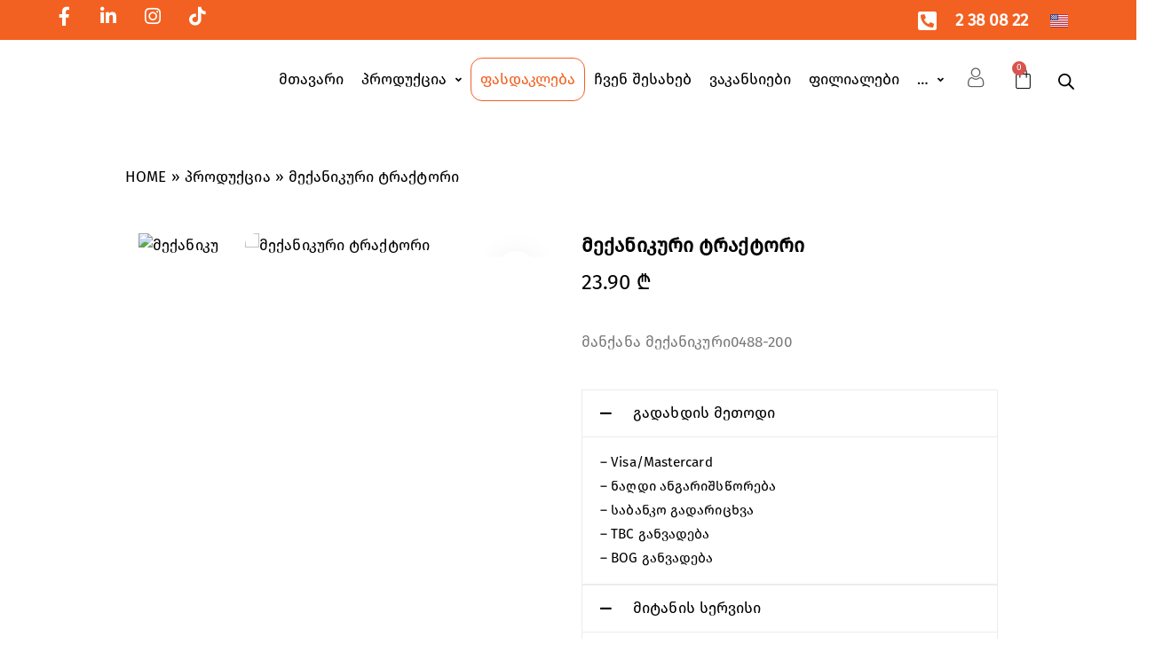

--- FILE ---
content_type: text/html; charset=UTF-8
request_url: https://chita.ge/product/3221/
body_size: 69590
content:
<!DOCTYPE html><html lang="ka-GE" class="no-js scheme_default"><head><meta charset="UTF-8"><link rel="preconnect" href="https://fonts.gstatic.com/" crossorigin /><meta name="viewport" content="width=device-width, initial-scale=1"><meta name="format-detection" content="telephone=no"><link rel="profile" href="//gmpg.org/xfn/11"><meta name='robots' content='index, follow, max-image-preview:large, max-snippet:-1, max-video-preview:-1' /><link rel="alternate" href="https://chita.ge/product/3221/" hreflang="ka" /><link rel="alternate" href="https://chita.ge/en/product/3221/" hreflang="en" /><title>მექანიკური ტრაქტორი</title><link rel="canonical" href="https://chita.ge/product/3221/" /><meta property="og:locale" content="ka_GE" /><meta property="og:locale:alternate" content="en_US" /><meta property="og:type" content="article" /><meta property="og:title" content="მექანიკური ტრაქტორი" /><meta property="og:description" content="მანქანა მექანიკური0488-200" /><meta property="og:url" content="https://chita.ge/product/3221/" /><meta property="og:site_name" content="ჭიტა" /><meta property="article:publisher" content="https://www.facebook.com/chita.ge/" /><meta property="article:modified_time" content="2026-01-17T20:00:19+00:00" /><meta property="og:image" content="https://chita.ge/wp-content/uploads/2023/03/products-37010.png" /><meta property="og:image:width" content="1" /><meta property="og:image:height" content="1" /><meta property="og:image:type" content="image/jpeg" /><meta name="twitter:card" content="summary_large_image" /> <script type="application/ld+json" class="yoast-schema-graph">{"@context":"https://schema.org","@graph":[{"@type":"WebPage","@id":"https://chita.ge/product/3221/","url":"https://chita.ge/product/3221/","name":"მექანიკური ტრაქტორი","isPartOf":{"@id":"https://chita.ge/#website"},"primaryImageOfPage":{"@id":"https://chita.ge/product/3221/#primaryimage"},"image":{"@id":"https://chita.ge/product/3221/#primaryimage"},"thumbnailUrl":"https://chita.ge/wp-content/uploads/2023/03/products-37010.png","datePublished":"2023-03-20T06:51:11+00:00","dateModified":"2026-01-17T20:00:19+00:00","breadcrumb":{"@id":"https://chita.ge/product/3221/#breadcrumb"},"inLanguage":"ka-GE","potentialAction":[{"@type":"ReadAction","target":["https://chita.ge/product/3221/"]}]},{"@type":"ImageObject","inLanguage":"ka-GE","@id":"https://chita.ge/product/3221/#primaryimage","url":"https://chita.ge/wp-content/uploads/2023/03/products-37010.png","contentUrl":"https://chita.ge/wp-content/uploads/2023/03/products-37010.png","caption":"მექანიკური ტრაქტორი"},{"@type":"BreadcrumbList","@id":"https://chita.ge/product/3221/#breadcrumb","itemListElement":[{"@type":"ListItem","position":1,"name":"Home","item":"https://chita.ge/"},{"@type":"ListItem","position":2,"name":"პროდუქცია","item":"https://chita.ge/shop-2/"},{"@type":"ListItem","position":3,"name":"მექანიკური ტრაქტორი"}]},{"@type":"WebSite","@id":"https://chita.ge/#website","url":"https://chita.ge/","name":"ჭიტა","description":"სათამაშოების მაღაზია","publisher":{"@id":"https://chita.ge/#organization"},"potentialAction":[{"@type":"SearchAction","target":{"@type":"EntryPoint","urlTemplate":"https://chita.ge/?s={search_term_string}"},"query-input":{"@type":"PropertyValueSpecification","valueRequired":true,"valueName":"search_term_string"}}],"inLanguage":"ka-GE"},{"@type":"Organization","@id":"https://chita.ge/#organization","name":"Chita","url":"https://chita.ge/","logo":{"@type":"ImageObject","inLanguage":"ka-GE","@id":"https://chita.ge/#/schema/logo/image/","url":"https://chita.ge/wp-content/uploads/2022/12/shita-logo.svg","contentUrl":"https://chita.ge/wp-content/uploads/2022/12/shita-logo.svg","width":516,"height":411,"caption":"Chita"},"image":{"@id":"https://chita.ge/#/schema/logo/image/"},"sameAs":["https://www.facebook.com/chita.ge/","https://www.instagram.com/chitastore/"]}]}</script> <link rel='dns-prefetch' href='//www.google.com' /><link rel='dns-prefetch' href='//www.googletagmanager.com' /><link rel='dns-prefetch' href='//fonts.googleapis.com' /><link rel='dns-prefetch' href='//stackpath.bootstrapcdn.com' /><link rel='dns-prefetch' href='//cdnjs.cloudflare.com' /><link rel="alternate" type="application/rss+xml" title="ჭიტა &raquo; RSS-არხი" href="https://chita.ge/feed/" /><link rel="alternate" type="application/rss+xml" title="ჭიტა &raquo; კომენტარების RSS-არხი" href="https://chita.ge/comments/feed/" /><link rel="alternate" type="application/rss+xml" title="ჭიტა &raquo; მექანიკური ტრაქტორი კომენტარების RSS-არხი" href="https://chita.ge/product/3221/feed/" /><link rel="alternate" title="oEmbed (JSON)" type="application/json+oembed" href="https://chita.ge/wp-json/oembed/1.0/embed?url=https%3A%2F%2Fchita.ge%2Fproduct%2F3221%2F&#038;lang=ka" /><link rel="alternate" title="oEmbed (XML)" type="text/xml+oembed" href="https://chita.ge/wp-json/oembed/1.0/embed?url=https%3A%2F%2Fchita.ge%2Fproduct%2F3221%2F&#038;format=xml&#038;lang=ka" /><meta property="og:type" content="article" /><meta property="og:url" content="https://chita.ge/product/3221/" /><meta property="og:title" content="მექანიკური ტრაქტორი" /><meta property="og:description" content="მანქანა" /><meta property="og:image" content="https://chita.ge/wp-content/uploads/2023/03/products-37010.png"/><style id='wp-img-auto-sizes-contain-inline-css' type='text/css'>img:is([sizes=auto i],[sizes^="auto," i]){contain-intrinsic-size:3000px 1500px}
/*# sourceURL=wp-img-auto-sizes-contain-inline-css */</style> <script src="[data-uri]" defer></script><script data-optimized="1" src="https://chita.ge/wp-content/plugins/litespeed-cache/assets/js/webfontloader.min.js" defer></script> <link property="stylesheet" rel='stylesheet' id='sbi_styles-css' href='https://chita.ge/wp-content/plugins/instagram-feed/css/sbi-styles.min.css?ver=6.10.0' type='text/css' media='all' /><link property="stylesheet" rel='stylesheet' id='woolentor-product-grid-modern-css' href='https://chita.ge/wp-content/plugins/woolentor-addons/assets/css/product-grid/modern.css?ver=3.3.1' type='text/css' media='all' /><link property="stylesheet" rel='stylesheet' id='woolentor-product-grid-luxury-css' href='https://chita.ge/wp-content/plugins/woolentor-addons/assets/css/product-grid/luxury.css?ver=3.3.1' type='text/css' media='all' /><link property="stylesheet" rel='stylesheet' id='woolentor-product-grid-editorial-css' href='https://chita.ge/wp-content/plugins/woolentor-addons/assets/css/product-grid/editorial.css?ver=3.3.1' type='text/css' media='all' /><link property="stylesheet" rel='stylesheet' id='woolentor-product-grid-magazine-css' href='https://chita.ge/wp-content/plugins/woolentor-addons/assets/css/product-grid/magazine.css?ver=3.3.1' type='text/css' media='all' /><link property="stylesheet" rel='stylesheet' id='wp-block-library-css' href='https://chita.ge/wp-includes/css/dist/block-library/style.min.css?ver=6.9' type='text/css' media='all' /><link property="stylesheet" rel='stylesheet' id='wp-components-css' href='https://chita.ge/wp-includes/css/dist/components/style.min.css?ver=6.9' type='text/css' media='all' /><link property="stylesheet" rel='stylesheet' id='wp-preferences-css' href='https://chita.ge/wp-includes/css/dist/preferences/style.min.css?ver=6.9' type='text/css' media='all' /><link property="stylesheet" rel='stylesheet' id='wp-block-editor-css' href='https://chita.ge/wp-includes/css/dist/block-editor/style.min.css?ver=6.9' type='text/css' media='all' /><link property="stylesheet" rel='stylesheet' id='wp-reusable-blocks-css' href='https://chita.ge/wp-includes/css/dist/reusable-blocks/style.min.css?ver=6.9' type='text/css' media='all' /><link property="stylesheet" rel='stylesheet' id='wp-patterns-css' href='https://chita.ge/wp-includes/css/dist/patterns/style.min.css?ver=6.9' type='text/css' media='all' /><link property="stylesheet" rel='stylesheet' id='wp-editor-css' href='https://chita.ge/wp-includes/css/dist/editor/style.min.css?ver=6.9' type='text/css' media='all' /><link property="stylesheet" rel='stylesheet' id='sjb_shortcode_block-cgb-style-css-css' href='https://chita.ge/wp-content/plugins/simple-job-board/sjb-block/dist/blocks.style.build.css' type='text/css' media='all' /><link property="stylesheet" rel='stylesheet' id='popup-maker-block-library-style-css' href='https://chita.ge/wp-content/plugins/popup-maker/dist/packages/block-library-style.css?ver=dbea705cfafe089d65f1' type='text/css' media='all' /><style id='global-styles-inline-css' type='text/css'>:root{--wp--preset--aspect-ratio--square: 1;--wp--preset--aspect-ratio--4-3: 4/3;--wp--preset--aspect-ratio--3-4: 3/4;--wp--preset--aspect-ratio--3-2: 3/2;--wp--preset--aspect-ratio--2-3: 2/3;--wp--preset--aspect-ratio--16-9: 16/9;--wp--preset--aspect-ratio--9-16: 9/16;--wp--preset--color--black: #000000;--wp--preset--color--cyan-bluish-gray: #abb8c3;--wp--preset--color--white: #ffffff;--wp--preset--color--pale-pink: #f78da7;--wp--preset--color--vivid-red: #cf2e2e;--wp--preset--color--luminous-vivid-orange: #ff6900;--wp--preset--color--luminous-vivid-amber: #fcb900;--wp--preset--color--light-green-cyan: #7bdcb5;--wp--preset--color--vivid-green-cyan: #00d084;--wp--preset--color--pale-cyan-blue: #8ed1fc;--wp--preset--color--vivid-cyan-blue: #0693e3;--wp--preset--color--vivid-purple: #9b51e0;--wp--preset--color--bg-color: #f5f6f7;--wp--preset--color--bd-color: #D9DEE3;--wp--preset--color--text-dark: #181d4e;--wp--preset--color--text-light: #8E919D;--wp--preset--color--text-link: #f16122;--wp--preset--color--text-hover: #f24800;--wp--preset--color--text-link-2: #181d4e;--wp--preset--color--text-hover-2: #161831;--wp--preset--color--text-link-3: #f16122;--wp--preset--color--text-hover-3: #f16122;--wp--preset--gradient--vivid-cyan-blue-to-vivid-purple: linear-gradient(135deg,rgb(6,147,227) 0%,rgb(155,81,224) 100%);--wp--preset--gradient--light-green-cyan-to-vivid-green-cyan: linear-gradient(135deg,rgb(122,220,180) 0%,rgb(0,208,130) 100%);--wp--preset--gradient--luminous-vivid-amber-to-luminous-vivid-orange: linear-gradient(135deg,rgb(252,185,0) 0%,rgb(255,105,0) 100%);--wp--preset--gradient--luminous-vivid-orange-to-vivid-red: linear-gradient(135deg,rgb(255,105,0) 0%,rgb(207,46,46) 100%);--wp--preset--gradient--very-light-gray-to-cyan-bluish-gray: linear-gradient(135deg,rgb(238,238,238) 0%,rgb(169,184,195) 100%);--wp--preset--gradient--cool-to-warm-spectrum: linear-gradient(135deg,rgb(74,234,220) 0%,rgb(151,120,209) 20%,rgb(207,42,186) 40%,rgb(238,44,130) 60%,rgb(251,105,98) 80%,rgb(254,248,76) 100%);--wp--preset--gradient--blush-light-purple: linear-gradient(135deg,rgb(255,206,236) 0%,rgb(152,150,240) 100%);--wp--preset--gradient--blush-bordeaux: linear-gradient(135deg,rgb(254,205,165) 0%,rgb(254,45,45) 50%,rgb(107,0,62) 100%);--wp--preset--gradient--luminous-dusk: linear-gradient(135deg,rgb(255,203,112) 0%,rgb(199,81,192) 50%,rgb(65,88,208) 100%);--wp--preset--gradient--pale-ocean: linear-gradient(135deg,rgb(255,245,203) 0%,rgb(182,227,212) 50%,rgb(51,167,181) 100%);--wp--preset--gradient--electric-grass: linear-gradient(135deg,rgb(202,248,128) 0%,rgb(113,206,126) 100%);--wp--preset--gradient--midnight: linear-gradient(135deg,rgb(2,3,129) 0%,rgb(40,116,252) 100%);--wp--preset--gradient--vertical-link-to-hover: linear-gradient(to bottom,var(--theme-color-text_link) 0%,var(--theme-color-text_hover) 100%);--wp--preset--gradient--diagonal-link-to-hover: linear-gradient(to bottom right,var(--theme-color-text_link) 0%,var(--theme-color-text_hover) 100%);--wp--preset--font-size--small: 13px;--wp--preset--font-size--medium: clamp(14px, 0.875rem + ((1vw - 3.2px) * 0.619), 20px);--wp--preset--font-size--large: clamp(22.041px, 1.378rem + ((1vw - 3.2px) * 1.439), 36px);--wp--preset--font-size--x-large: clamp(25.014px, 1.563rem + ((1vw - 3.2px) * 1.751), 42px);--wp--preset--font-family--p-font: inherit;--wp--preset--spacing--20: 0.44rem;--wp--preset--spacing--30: 0.67rem;--wp--preset--spacing--40: 1rem;--wp--preset--spacing--50: 1.5rem;--wp--preset--spacing--60: 2.25rem;--wp--preset--spacing--70: 3.38rem;--wp--preset--spacing--80: 5.06rem;--wp--preset--shadow--natural: 6px 6px 9px rgba(0, 0, 0, 0.2);--wp--preset--shadow--deep: 12px 12px 50px rgba(0, 0, 0, 0.4);--wp--preset--shadow--sharp: 6px 6px 0px rgba(0, 0, 0, 0.2);--wp--preset--shadow--outlined: 6px 6px 0px -3px rgb(255, 255, 255), 6px 6px rgb(0, 0, 0);--wp--preset--shadow--crisp: 6px 6px 0px rgb(0, 0, 0);--wp--custom--spacing--tiny: var(--sc-space-tiny,   1rem);--wp--custom--spacing--small: var(--sc-space-small,  2rem);--wp--custom--spacing--medium: var(--sc-space-medium, 3.3333rem);--wp--custom--spacing--large: var(--sc-space-large,  6.6667rem);--wp--custom--spacing--huge: var(--sc-space-huge,   8.6667rem);}:root { --wp--style--global--content-size: 850px;--wp--style--global--wide-size: 1290px; }:where(body) { margin: 0; }.wp-site-blocks > .alignleft { float: left; margin-right: 2em; }.wp-site-blocks > .alignright { float: right; margin-left: 2em; }.wp-site-blocks > .aligncenter { justify-content: center; margin-left: auto; margin-right: auto; }:where(.is-layout-flex){gap: 0.5em;}:where(.is-layout-grid){gap: 0.5em;}.is-layout-flow > .alignleft{float: left;margin-inline-start: 0;margin-inline-end: 2em;}.is-layout-flow > .alignright{float: right;margin-inline-start: 2em;margin-inline-end: 0;}.is-layout-flow > .aligncenter{margin-left: auto !important;margin-right: auto !important;}.is-layout-constrained > .alignleft{float: left;margin-inline-start: 0;margin-inline-end: 2em;}.is-layout-constrained > .alignright{float: right;margin-inline-start: 2em;margin-inline-end: 0;}.is-layout-constrained > .aligncenter{margin-left: auto !important;margin-right: auto !important;}.is-layout-constrained > :where(:not(.alignleft):not(.alignright):not(.alignfull)){max-width: var(--wp--style--global--content-size);margin-left: auto !important;margin-right: auto !important;}.is-layout-constrained > .alignwide{max-width: var(--wp--style--global--wide-size);}body .is-layout-flex{display: flex;}.is-layout-flex{flex-wrap: wrap;align-items: center;}.is-layout-flex > :is(*, div){margin: 0;}body .is-layout-grid{display: grid;}.is-layout-grid > :is(*, div){margin: 0;}body{padding-top: 0px;padding-right: 0px;padding-bottom: 0px;padding-left: 0px;}a:where(:not(.wp-element-button)){text-decoration: underline;}:root :where(.wp-element-button, .wp-block-button__link){background-color: #32373c;border-width: 0;color: #fff;font-family: inherit;font-size: inherit;font-style: inherit;font-weight: inherit;letter-spacing: inherit;line-height: inherit;padding-top: calc(0.667em + 2px);padding-right: calc(1.333em + 2px);padding-bottom: calc(0.667em + 2px);padding-left: calc(1.333em + 2px);text-decoration: none;text-transform: inherit;}.has-black-color{color: var(--wp--preset--color--black) !important;}.has-cyan-bluish-gray-color{color: var(--wp--preset--color--cyan-bluish-gray) !important;}.has-white-color{color: var(--wp--preset--color--white) !important;}.has-pale-pink-color{color: var(--wp--preset--color--pale-pink) !important;}.has-vivid-red-color{color: var(--wp--preset--color--vivid-red) !important;}.has-luminous-vivid-orange-color{color: var(--wp--preset--color--luminous-vivid-orange) !important;}.has-luminous-vivid-amber-color{color: var(--wp--preset--color--luminous-vivid-amber) !important;}.has-light-green-cyan-color{color: var(--wp--preset--color--light-green-cyan) !important;}.has-vivid-green-cyan-color{color: var(--wp--preset--color--vivid-green-cyan) !important;}.has-pale-cyan-blue-color{color: var(--wp--preset--color--pale-cyan-blue) !important;}.has-vivid-cyan-blue-color{color: var(--wp--preset--color--vivid-cyan-blue) !important;}.has-vivid-purple-color{color: var(--wp--preset--color--vivid-purple) !important;}.has-bg-color-color{color: var(--wp--preset--color--bg-color) !important;}.has-bd-color-color{color: var(--wp--preset--color--bd-color) !important;}.has-text-dark-color{color: var(--wp--preset--color--text-dark) !important;}.has-text-light-color{color: var(--wp--preset--color--text-light) !important;}.has-text-link-color{color: var(--wp--preset--color--text-link) !important;}.has-text-hover-color{color: var(--wp--preset--color--text-hover) !important;}.has-text-link-2-color{color: var(--wp--preset--color--text-link-2) !important;}.has-text-hover-2-color{color: var(--wp--preset--color--text-hover-2) !important;}.has-text-link-3-color{color: var(--wp--preset--color--text-link-3) !important;}.has-text-hover-3-color{color: var(--wp--preset--color--text-hover-3) !important;}.has-black-background-color{background-color: var(--wp--preset--color--black) !important;}.has-cyan-bluish-gray-background-color{background-color: var(--wp--preset--color--cyan-bluish-gray) !important;}.has-white-background-color{background-color: var(--wp--preset--color--white) !important;}.has-pale-pink-background-color{background-color: var(--wp--preset--color--pale-pink) !important;}.has-vivid-red-background-color{background-color: var(--wp--preset--color--vivid-red) !important;}.has-luminous-vivid-orange-background-color{background-color: var(--wp--preset--color--luminous-vivid-orange) !important;}.has-luminous-vivid-amber-background-color{background-color: var(--wp--preset--color--luminous-vivid-amber) !important;}.has-light-green-cyan-background-color{background-color: var(--wp--preset--color--light-green-cyan) !important;}.has-vivid-green-cyan-background-color{background-color: var(--wp--preset--color--vivid-green-cyan) !important;}.has-pale-cyan-blue-background-color{background-color: var(--wp--preset--color--pale-cyan-blue) !important;}.has-vivid-cyan-blue-background-color{background-color: var(--wp--preset--color--vivid-cyan-blue) !important;}.has-vivid-purple-background-color{background-color: var(--wp--preset--color--vivid-purple) !important;}.has-bg-color-background-color{background-color: var(--wp--preset--color--bg-color) !important;}.has-bd-color-background-color{background-color: var(--wp--preset--color--bd-color) !important;}.has-text-dark-background-color{background-color: var(--wp--preset--color--text-dark) !important;}.has-text-light-background-color{background-color: var(--wp--preset--color--text-light) !important;}.has-text-link-background-color{background-color: var(--wp--preset--color--text-link) !important;}.has-text-hover-background-color{background-color: var(--wp--preset--color--text-hover) !important;}.has-text-link-2-background-color{background-color: var(--wp--preset--color--text-link-2) !important;}.has-text-hover-2-background-color{background-color: var(--wp--preset--color--text-hover-2) !important;}.has-text-link-3-background-color{background-color: var(--wp--preset--color--text-link-3) !important;}.has-text-hover-3-background-color{background-color: var(--wp--preset--color--text-hover-3) !important;}.has-black-border-color{border-color: var(--wp--preset--color--black) !important;}.has-cyan-bluish-gray-border-color{border-color: var(--wp--preset--color--cyan-bluish-gray) !important;}.has-white-border-color{border-color: var(--wp--preset--color--white) !important;}.has-pale-pink-border-color{border-color: var(--wp--preset--color--pale-pink) !important;}.has-vivid-red-border-color{border-color: var(--wp--preset--color--vivid-red) !important;}.has-luminous-vivid-orange-border-color{border-color: var(--wp--preset--color--luminous-vivid-orange) !important;}.has-luminous-vivid-amber-border-color{border-color: var(--wp--preset--color--luminous-vivid-amber) !important;}.has-light-green-cyan-border-color{border-color: var(--wp--preset--color--light-green-cyan) !important;}.has-vivid-green-cyan-border-color{border-color: var(--wp--preset--color--vivid-green-cyan) !important;}.has-pale-cyan-blue-border-color{border-color: var(--wp--preset--color--pale-cyan-blue) !important;}.has-vivid-cyan-blue-border-color{border-color: var(--wp--preset--color--vivid-cyan-blue) !important;}.has-vivid-purple-border-color{border-color: var(--wp--preset--color--vivid-purple) !important;}.has-bg-color-border-color{border-color: var(--wp--preset--color--bg-color) !important;}.has-bd-color-border-color{border-color: var(--wp--preset--color--bd-color) !important;}.has-text-dark-border-color{border-color: var(--wp--preset--color--text-dark) !important;}.has-text-light-border-color{border-color: var(--wp--preset--color--text-light) !important;}.has-text-link-border-color{border-color: var(--wp--preset--color--text-link) !important;}.has-text-hover-border-color{border-color: var(--wp--preset--color--text-hover) !important;}.has-text-link-2-border-color{border-color: var(--wp--preset--color--text-link-2) !important;}.has-text-hover-2-border-color{border-color: var(--wp--preset--color--text-hover-2) !important;}.has-text-link-3-border-color{border-color: var(--wp--preset--color--text-link-3) !important;}.has-text-hover-3-border-color{border-color: var(--wp--preset--color--text-hover-3) !important;}.has-vivid-cyan-blue-to-vivid-purple-gradient-background{background: var(--wp--preset--gradient--vivid-cyan-blue-to-vivid-purple) !important;}.has-light-green-cyan-to-vivid-green-cyan-gradient-background{background: var(--wp--preset--gradient--light-green-cyan-to-vivid-green-cyan) !important;}.has-luminous-vivid-amber-to-luminous-vivid-orange-gradient-background{background: var(--wp--preset--gradient--luminous-vivid-amber-to-luminous-vivid-orange) !important;}.has-luminous-vivid-orange-to-vivid-red-gradient-background{background: var(--wp--preset--gradient--luminous-vivid-orange-to-vivid-red) !important;}.has-very-light-gray-to-cyan-bluish-gray-gradient-background{background: var(--wp--preset--gradient--very-light-gray-to-cyan-bluish-gray) !important;}.has-cool-to-warm-spectrum-gradient-background{background: var(--wp--preset--gradient--cool-to-warm-spectrum) !important;}.has-blush-light-purple-gradient-background{background: var(--wp--preset--gradient--blush-light-purple) !important;}.has-blush-bordeaux-gradient-background{background: var(--wp--preset--gradient--blush-bordeaux) !important;}.has-luminous-dusk-gradient-background{background: var(--wp--preset--gradient--luminous-dusk) !important;}.has-pale-ocean-gradient-background{background: var(--wp--preset--gradient--pale-ocean) !important;}.has-electric-grass-gradient-background{background: var(--wp--preset--gradient--electric-grass) !important;}.has-midnight-gradient-background{background: var(--wp--preset--gradient--midnight) !important;}.has-vertical-link-to-hover-gradient-background{background: var(--wp--preset--gradient--vertical-link-to-hover) !important;}.has-diagonal-link-to-hover-gradient-background{background: var(--wp--preset--gradient--diagonal-link-to-hover) !important;}.has-small-font-size{font-size: var(--wp--preset--font-size--small) !important;}.has-medium-font-size{font-size: var(--wp--preset--font-size--medium) !important;}.has-large-font-size{font-size: var(--wp--preset--font-size--large) !important;}.has-x-large-font-size{font-size: var(--wp--preset--font-size--x-large) !important;}.has-p-font-font-family{font-family: var(--wp--preset--font-family--p-font) !important;}
:root :where(.wp-block-button .wp-block-button__link){background-color: var(--theme-color-text_link);border-radius: 0;color: var(--theme-color-inverse_link);font-family: var(--theme-font-button_font-family);font-size: var(--theme-font-button_font-size);font-weight: var(--theme-font-button_font-weight);line-height: var(--theme-font-button_line-height);}
:where(.wp-block-post-template.is-layout-flex){gap: 1.25em;}:where(.wp-block-post-template.is-layout-grid){gap: 1.25em;}
:where(.wp-block-term-template.is-layout-flex){gap: 1.25em;}:where(.wp-block-term-template.is-layout-grid){gap: 1.25em;}
:where(.wp-block-columns.is-layout-flex){gap: 2em;}:where(.wp-block-columns.is-layout-grid){gap: 2em;}
:root :where(.wp-block-pullquote){border-width: 1px 0;font-size: clamp(0.984em, 0.984rem + ((1vw - 0.2em) * 0.851), 1.5em);line-height: 1.6;}
:root :where(.wp-block-post-comments){padding-top: var(--wp--custom--spacing--small);}
:root :where(.wp-block-quote){border-width: 1px;}
/*# sourceURL=global-styles-inline-css */</style><link property="stylesheet" rel='stylesheet' id='dashicons-css' href='https://chita.ge/wp-includes/css/dashicons.min.css?ver=6.9' type='text/css' media='all' /><link property="stylesheet" rel='stylesheet' id='afreg-front-css-css' href='https://chita.ge/wp-content/plugins/addify-custom-fields-for-woocommerce/front/css/af-cf-front.css?ver=1.1.0' type='text/css' media='all' /><link property="stylesheet" rel='stylesheet' id='advanced-popups-css' href='https://chita.ge/wp-content/plugins/advanced-popups/public/css/advanced-popups-public.css?ver=1.2.2' type='text/css' media='all' /><link property="stylesheet" rel='stylesheet' id='sjb-fontawesome-css' href='https://chita.ge/wp-content/plugins/simple-job-board/includes/css/font-awesome.min.css?ver=5.15.4' type='text/css' media='all' /><link property="stylesheet" rel='stylesheet' id='simple-job-board-jquery-ui-css' href='https://chita.ge/wp-content/plugins/simple-job-board/public/css/jquery-ui.css?ver=1.12.1' type='text/css' media='all' /><link property="stylesheet" rel='stylesheet' id='simple-job-board-frontend-css' href='https://chita.ge/wp-content/plugins/simple-job-board/public/css/simple-job-board-public.css?ver=3.0.0' type='text/css' media='all' /><link property="stylesheet" rel='stylesheet' id='wps_bootstrap-css' href='//stackpath.bootstrapcdn.com/bootstrap/4.5.2/css/bootstrap.min.css?ver=6.9' type='text/css' media='all' /><link property="stylesheet" rel='stylesheet' id='wps_fontawesome-css' href='//cdnjs.cloudflare.com/ajax/libs/font-awesome/4.7.0/css/font-awesome.min.css?ver=6.9' type='text/css' media='all' /><link property="stylesheet" rel='stylesheet' id='store-styles-css' href='https://chita.ge/wp-content/plugins/wc-pickup-store/assets/css/stores.min.css?ver=6.9' type='text/css' media='all' /><link property="stylesheet" rel='stylesheet' id='photoswipe-css' href='https://chita.ge/wp-content/plugins/woocommerce/assets/css/photoswipe/photoswipe.min.css?ver=10.4.3' type='text/css' media='all' /><link property="stylesheet" rel='stylesheet' id='photoswipe-default-skin-css' href='https://chita.ge/wp-content/plugins/woocommerce/assets/css/photoswipe/default-skin/default-skin.min.css?ver=10.4.3' type='text/css' media='all' /><link property="stylesheet" rel='stylesheet' id='woocommerce-layout-css' href='https://chita.ge/wp-content/plugins/woocommerce/assets/css/woocommerce-layout.css?ver=10.4.3' type='text/css' media='all' /><link property="stylesheet" rel='stylesheet' id='woocommerce-smallscreen-css' href='https://chita.ge/wp-content/plugins/woocommerce/assets/css/woocommerce-smallscreen.css?ver=10.4.3' type='text/css' media='only screen and (max-width: 768px)' /><link property="stylesheet" rel='stylesheet' id='woocommerce-general-css' href='https://chita.ge/wp-content/plugins/woocommerce/assets/css/woocommerce.css?ver=10.4.3' type='text/css' media='all' /><style id='woocommerce-inline-inline-css' type='text/css'>.woocommerce form .form-row .required { visibility: visible; }
/*# sourceURL=woocommerce-inline-inline-css */</style><link property="stylesheet" rel='stylesheet' id='xs-front-style-css' href='https://chita.ge/wp-content/plugins/wp-social/assets/css/frontend.css?ver=3.1.6' type='text/css' media='all' /><link property="stylesheet" rel='stylesheet' id='xs_login_font_login_css-css' href='https://chita.ge/wp-content/plugins/wp-social/assets/css/font-icon.css?ver=3.1.6' type='text/css' media='all' /><link property="stylesheet" rel='stylesheet' id='simple-line-icons-wl-css' href='https://chita.ge/wp-content/plugins/woolentor-addons/assets/css/simple-line-icons.css?ver=3.3.1' type='text/css' media='all' /><link property="stylesheet" rel='stylesheet' id='htflexboxgrid-css' href='https://chita.ge/wp-content/plugins/woolentor-addons/assets/css/htflexboxgrid.css?ver=3.3.1' type='text/css' media='all' /><link property="stylesheet" rel='stylesheet' id='slick-css' href='https://chita.ge/wp-content/plugins/woolentor-addons/assets/css/slick.css?ver=3.3.1' type='text/css' media='all' /><link property="stylesheet" rel='stylesheet' id='woolentor-widgets-css' href='https://chita.ge/wp-content/plugins/woolentor-addons/assets/css/woolentor-widgets.css?ver=3.3.1' type='text/css' media='all' /><link property="stylesheet" rel='stylesheet' id='woolentor-quickview-css' href='https://chita.ge/wp-content/plugins/woolentor-addons/includes/modules/quickview/assets/css/frontend.css?ver=3.3.1' type='text/css' media='all' /><link property="stylesheet" rel='stylesheet' id='hint-css' href='https://chita.ge/wp-content/plugins/woo-smart-compare/assets/libs/hint/hint.min.css?ver=6.9' type='text/css' media='all' /><link property="stylesheet" rel='stylesheet' id='perfect-scrollbar-css' href='https://chita.ge/wp-content/plugins/woo-smart-compare/assets/libs/perfect-scrollbar/css/perfect-scrollbar.min.css?ver=6.9' type='text/css' media='all' /><link property="stylesheet" rel='stylesheet' id='perfect-scrollbar-wpc-css' href='https://chita.ge/wp-content/plugins/woo-smart-compare/assets/libs/perfect-scrollbar/css/custom-theme.css?ver=6.9' type='text/css' media='all' /><link property="stylesheet" rel='stylesheet' id='woosc-icons-css' href='https://chita.ge/wp-content/plugins/woo-smart-compare/assets/css/icons.css?ver=6.5.3' type='text/css' media='all' /><link property="stylesheet" rel='stylesheet' id='woosc-frontend-css' href='https://chita.ge/wp-content/plugins/woo-smart-compare/assets/css/frontend.css?ver=6.5.3' type='text/css' media='all' /><link property="stylesheet" rel='stylesheet' id='dgwt-wcas-style-css' href='https://chita.ge/wp-content/plugins/ajax-search-for-woocommerce/assets/css/style.min.css?ver=1.32.2' type='text/css' media='all' /><link property="stylesheet" rel='preload' as='font' type='font/woff2' crossorigin='anonymous' id='tinvwl-webfont-font-css' href='https://chita.ge/wp-content/plugins/ti-woocommerce-wishlist/assets/fonts/tinvwl-webfont.woff2?ver=xu2uyi'  media='all' /><link property="stylesheet" rel='stylesheet' id='tinvwl-webfont-css' href='https://chita.ge/wp-content/plugins/ti-woocommerce-wishlist/assets/css/webfont.min.css?ver=2.11.1' type='text/css' media='all' /><link property="stylesheet" rel='stylesheet' id='tinvwl-css' href='https://chita.ge/wp-content/plugins/ti-woocommerce-wishlist/assets/css/public.min.css?ver=2.11.1' type='text/css' media='all' /><link property="stylesheet" rel='stylesheet' id='font-awesome-all-css' href='https://chita.ge/wp-content/plugins/jet-menu/assets/public/lib/font-awesome/css/all.min.css?ver=5.12.0' type='text/css' media='all' /><link property="stylesheet" rel='stylesheet' id='font-awesome-v4-shims-css' href='https://chita.ge/wp-content/plugins/jet-menu/assets/public/lib/font-awesome/css/v4-shims.min.css?ver=5.12.0' type='text/css' media='all' /><link property="stylesheet" rel='stylesheet' id='jet-menu-public-styles-css' href='https://chita.ge/wp-content/plugins/jet-menu/assets/public/css/public.css?ver=2.4.18' type='text/css' media='all' /><link property="stylesheet" rel='stylesheet' id='jet-woo-builder-css' href='https://chita.ge/wp-content/plugins/jet-woo-builder/assets/css/frontend.css?ver=2.2.3' type='text/css' media='all' /><style id='jet-woo-builder-inline-css' type='text/css'>@font-face {
				font-family: "WooCommerce";
				font-weight: normal;
				font-style: normal;
				src: url("https://chita.ge/wp-content/plugins/woocommerce/assets/fonts/WooCommerce.eot");
				src: url("https://chita.ge/wp-content/plugins/woocommerce/assets/fonts/WooCommerce.eot?#iefix") format("embedded-opentype"),
					 url("https://chita.ge/wp-content/plugins/woocommerce/assets/fonts/WooCommerce.woff") format("woff"),
					 url("https://chita.ge/wp-content/plugins/woocommerce/assets/fonts/WooCommerce.ttf") format("truetype"),
					 url("https://chita.ge/wp-content/plugins/woocommerce/assets/fonts/WooCommerce.svg#WooCommerce") format("svg");
			}
/*# sourceURL=jet-woo-builder-inline-css */</style><link property="stylesheet" rel='stylesheet' id='jet-woo-builder-frontend-font-css' href='https://chita.ge/wp-content/plugins/jet-woo-builder/assets/css/lib/jetwoobuilder-frontend-font/css/jetwoobuilder-frontend-font.css?ver=2.2.3' type='text/css' media='all' /><link property="stylesheet" rel='stylesheet' id='sbistyles-css' href='https://chita.ge/wp-content/plugins/instagram-feed/css/sbi-styles.min.css?ver=6.10.0' type='text/css' media='all' /><link property="stylesheet" rel='stylesheet' id='pwb-styles-frontend-css' href='https://chita.ge/wp-content/plugins/perfect-woocommerce-brands/build/frontend/css/style.css?ver=3.6.8' type='text/css' media='all' /><link property="stylesheet" rel='stylesheet' id='select-discount-type-css' href='https://chita.ge/wp-content/plugins/plugandpay-woocommerce-bog-installments-payment-gateway//assets/css/select-discount-type.css?ver=4.0.0' type='text/css' media='all' /><link property="stylesheet" rel='stylesheet' id='woo_discount_pro_style-css' href='https://chita.ge/wp-content/plugins/woo-discount-rules-pro/Assets/Css/awdr_style.css?ver=2.6.13' type='text/css' media='all' /><link property="stylesheet" rel='stylesheet' id='mediaelement-css' href='https://chita.ge/wp-includes/js/mediaelement/mediaelementplayer-legacy.min.css?ver=4.2.17' type='text/css' media='all' /><link property="stylesheet" rel='stylesheet' id='wp-mediaelement-css' href='https://chita.ge/wp-includes/js/mediaelement/wp-mediaelement.min.css?ver=6.9' type='text/css' media='all' /> <script type="text/template" id="tmpl-variation-template"><div class="woocommerce-variation-description">{{{ data.variation.variation_description }}}</div>
	<div class="woocommerce-variation-price">{{{ data.variation.price_html }}}</div>
	<div class="woocommerce-variation-availability">{{{ data.variation.availability_html }}}</div></script> <script type="text/template" id="tmpl-unavailable-variation-template"><p role="alert">უკაცრავად, პროდუქტი მიუწვდომელია. აირჩიეთ სხვა კომბინაცია.</p></script> <script type="text/javascript" src="https://chita.ge/wp-includes/js/jquery/jquery.min.js?ver=3.7.1" id="jquery-core-js"></script> <script type="text/javascript" src="https://chita.ge/wp-includes/js/jquery/jquery-migrate.min.js?ver=3.4.1" id="jquery-migrate-js" defer data-deferred="1"></script> <script type="text/javascript" id="afreg-front-js-js-extra" src="[data-uri]" defer></script> <script type="text/javascript" src="https://chita.ge/wp-content/plugins/addify-custom-fields-for-woocommerce/front/js/af-cf-front.js?ver=3.6.9" id="afreg-front-js-js" defer data-deferred="1"></script> <script type="text/javascript" src="//www.google.com/recaptcha/api.js?ver=1.0.0" id="Google-reCaptcha-JS-js" defer data-deferred="1"></script> <script type="text/javascript" src="https://chita.ge/wp-content/plugins/advanced-popups/public/js/advanced-popups-public.js?ver=1.2.2" id="advanced-popups-js" defer data-deferred="1"></script> <script type="text/javascript" src="//chita.ge/wp-content/plugins/revslider/sr6/assets/js/rbtools.min.js?ver=6.7.40" id="tp-tools-js" defer data-deferred="1"></script> <script type="text/javascript" src="//chita.ge/wp-content/plugins/revslider/sr6/assets/js/rs6.min.js?ver=6.7.40" id="revmin-js" defer data-deferred="1"></script> <script type="text/javascript" src="https://chita.ge/wp-content/plugins/woocommerce/assets/js/jquery-blockui/jquery.blockUI.min.js?ver=2.7.0-wc.10.4.3" id="wc-jquery-blockui-js" data-wp-strategy="defer"></script> <script type="text/javascript" id="wc-add-to-cart-js-extra" src="[data-uri]" defer></script> <script type="text/javascript" src="https://chita.ge/wp-content/plugins/woocommerce/assets/js/frontend/add-to-cart.min.js?ver=10.4.3" id="wc-add-to-cart-js" defer="defer" data-wp-strategy="defer"></script> <script type="text/javascript" src="https://chita.ge/wp-content/plugins/woocommerce/assets/js/photoswipe/photoswipe.min.js?ver=4.1.1-wc.10.4.3" id="wc-photoswipe-js" data-wp-strategy="defer"></script> <script type="text/javascript" src="https://chita.ge/wp-content/plugins/woocommerce/assets/js/js-cookie/js.cookie.min.js?ver=2.1.4-wc.10.4.3" id="wc-js-cookie-js" data-wp-strategy="defer"></script> <script type="text/javascript" id="woocommerce-js-extra" src="[data-uri]" defer></script> <script type="text/javascript" src="https://chita.ge/wp-content/plugins/woocommerce/assets/js/frontend/woocommerce.min.js?ver=10.4.3" id="woocommerce-js" defer="defer" data-wp-strategy="defer"></script> <script type="text/javascript" id="xs_front_main_js-js-extra" src="[data-uri]" defer></script> <script type="text/javascript" src="https://chita.ge/wp-content/plugins/wp-social/assets/js/front-main.js?ver=3.1.6" id="xs_front_main_js-js" defer data-deferred="1"></script> <script type="text/javascript" src="https://chita.ge/wp-includes/js/underscore.min.js?ver=1.13.7" id="underscore-js" defer data-deferred="1"></script> <script type="text/javascript" id="wp-util-js-extra" src="[data-uri]" defer></script> <script type="text/javascript" src="https://chita.ge/wp-includes/js/wp-util.min.js?ver=6.9" id="wp-util-js" defer data-deferred="1"></script> <script type="text/javascript" id="xs_social_custom-js-extra" src="[data-uri]" defer></script> <script type="text/javascript" src="https://chita.ge/wp-content/plugins/wp-social/assets/js/social-front.js?ver=3.1.6" id="xs_social_custom-js" defer data-deferred="1"></script> <script type="text/javascript" src="https://chita.ge/wp-content/plugins/elementor/assets/lib/font-awesome/js/v4-shims.min.js?ver=3.34.1" id="font-awesome-4-shim-js" defer data-deferred="1"></script> 
 <script type="text/javascript" src="https://www.googletagmanager.com/gtag/js?id=G-0Z7ZQK9NP9" id="google_gtagjs-js" defer data-deferred="1"></script> <script type="text/javascript" id="google_gtagjs-js-after" src="[data-uri]" defer></script> <link rel="https://api.w.org/" href="https://chita.ge/wp-json/" /><link rel="alternate" title="JSON" type="application/json" href="https://chita.ge/wp-json/wp/v2/product/50936" /><link rel="EditURI" type="application/rsd+xml" title="RSD" href="https://chita.ge/xmlrpc.php?rsd" /><meta name="generator" content="WordPress 6.9" /><meta name="generator" content="WooCommerce 10.4.3" /><link rel='shortlink' href='https://chita.ge/?p=50936' /><link rel="preload" href="https://chita.ge/wp-content/plugins/advanced-popups/fonts/advanced-popups-icons.woff" as="font" type="font/woff" crossorigin><meta name="generator" content="Site Kit by Google 1.170.0" /><style type="text/css">.shipping-pickup-store td .title {
			float: left;
			line-height: 30px;
		}
		.shipping-pickup-store td span.text {
			float: right;
		}
		.shipping-pickup-store td span.description {
			clear: both;
		}
		.shipping-pickup-store td > span:not([class*="select"]) {
			display: block;
			font-size: 14px;
			font-weight: normal;
			line-height: 1.4;
			margin-bottom: 0;
			padding: 6px 0;
			text-align: justify;
		}
		.shipping-pickup-store td #shipping-pickup-store-select {
			width: 100%;
		}
		.wps-store-details iframe {
			width: 100%;
		}</style><style>.dgwt-wcas-ico-magnifier,.dgwt-wcas-ico-magnifier-handler{max-width:20px}.dgwt-wcas-search-wrapp{max-width:600px}.dgwt-wcas-search-wrapp .dgwt-wcas-sf-wrapp input[type=search].dgwt-wcas-search-input,.dgwt-wcas-search-wrapp .dgwt-wcas-sf-wrapp input[type=search].dgwt-wcas-search-input:hover,.dgwt-wcas-search-wrapp .dgwt-wcas-sf-wrapp input[type=search].dgwt-wcas-search-input:focus{background-color:#fff;border-color:#cecece}.dgwt-wcas-search-wrapp .dgwt-wcas-sf-wrapp .dgwt-wcas-search-submit::before{}.dgwt-wcas-search-wrapp .dgwt-wcas-sf-wrapp .dgwt-wcas-search-submit:hover::before,.dgwt-wcas-search-wrapp .dgwt-wcas-sf-wrapp .dgwt-wcas-search-submit:focus::before{}.dgwt-wcas-search-wrapp .dgwt-wcas-sf-wrapp .dgwt-wcas-search-submit,.dgwt-wcas-om-bar .dgwt-wcas-om-return{color:#a8a8a8}.dgwt-wcas-search-wrapp .dgwt-wcas-ico-magnifier,.dgwt-wcas-search-wrapp .dgwt-wcas-sf-wrapp .dgwt-wcas-search-submit svg path,.dgwt-wcas-om-bar .dgwt-wcas-om-return svg path{fill:#a8a8a8}</style><noscript><style>.woocommerce-product-gallery{ opacity: 1 !important; }</style></noscript><meta name="generator" content="Elementor 3.34.1; features: additional_custom_breakpoints; settings: css_print_method-external, google_font-enabled, font_display-swap"><meta name="facebook-domain-verification" content="6en6aj5eenpjgfhrul19pcricbn93r" />
 <script src="[data-uri]" defer></script> <noscript><img height="1" width="1" style="display:none"
src="https://www.facebook.com/tr?id=1416868523775976&ev=PageView&noscript=1"
/></noscript>
<style>.e-con.e-parent:nth-of-type(n+4):not(.e-lazyloaded):not(.e-no-lazyload),
				.e-con.e-parent:nth-of-type(n+4):not(.e-lazyloaded):not(.e-no-lazyload) * {
					background-image: none !important;
				}
				@media screen and (max-height: 1024px) {
					.e-con.e-parent:nth-of-type(n+3):not(.e-lazyloaded):not(.e-no-lazyload),
					.e-con.e-parent:nth-of-type(n+3):not(.e-lazyloaded):not(.e-no-lazyload) * {
						background-image: none !important;
					}
				}
				@media screen and (max-height: 640px) {
					.e-con.e-parent:nth-of-type(n+2):not(.e-lazyloaded):not(.e-no-lazyload),
					.e-con.e-parent:nth-of-type(n+2):not(.e-lazyloaded):not(.e-no-lazyload) * {
						background-image: none !important;
					}
				}</style><style type="text/css" id="custom-background-css">body.custom-background { background-color: #ffffff; }</style><meta name="generator" content="Powered by Slider Revolution 6.7.40 - responsive, Mobile-Friendly Slider Plugin for WordPress with comfortable drag and drop interface." /><link rel="icon" href="https://chita.ge/wp-content/uploads/2020/04/favicon-64x64.png" sizes="32x32" /><link rel="icon" href="https://chita.ge/wp-content/uploads/2020/04/favicon-300x300.png" sizes="192x192" /><link rel="apple-touch-icon" href="https://chita.ge/wp-content/uploads/2020/04/favicon-300x300.png" /><meta name="msapplication-TileImage" content="https://chita.ge/wp-content/uploads/2020/04/favicon-300x300.png" /> <script src="[data-uri]" defer></script> <style type="text/css" id="wp-custom-css">.categories_list_item h5 {
	font-weight: 400;
}
.categories_list_item {
	margin-left: 1em;
}
.woocommerce ul.cart_list li a, .woocommerce-page ul.cart_list li a, .woocommerce ul.product_list_widget li a, .woocommerce-page ul.product_list_widget li a {
    font-weight: 500;
    font-size: 16px;
}
.sc_form_field_item_level_0 {
	display: none !important;
}
.wfte_product_table_head th {
	font-family: "FiraGo-regular" !important;
	text-transform: normal !important;
}
.wc-bacs-bank-details-account-name {
	font-size: 20px;
}
.shipping-pickup-store .no-store-available {
	display: none !important;
}</style>
<link property="stylesheet" rel='stylesheet' id='trx_addons-icons-css' href='https://chita.ge/wp-content/plugins/trx_addons/css/font-icons/css/trx_addons_icons.css' type='text/css' media='all' />
<link property="stylesheet" rel='stylesheet' id='qw_extensions-icons-css' href='https://chita.ge/wp-content/plugins/trx_addons/addons/qw-extension/css/font-icons/css/qw_extension_icons.css' type='text/css' media='all' />
<link property="stylesheet" rel='stylesheet' id='magnific-popup-css' href='https://chita.ge/wp-content/plugins/trx_addons/js/magnific/magnific-popup.min.css' type='text/css' media='all' />

<link property="stylesheet" rel='stylesheet' id='swiper-css' href='https://chita.ge/wp-content/plugins/elementor/assets/lib/swiper/v8/css/swiper.min.css?ver=8.4.5' type='text/css' media='all' />
<link property="stylesheet" rel='stylesheet' id='e-swiper-css' href='https://chita.ge/wp-content/plugins/elementor/assets/css/conditionals/e-swiper.min.css?ver=3.34.1' type='text/css' media='all' />
<link property="stylesheet" rel='stylesheet' id='elementor-icons-shared-0-css' href='https://chita.ge/wp-content/plugins/elementor/assets/lib/font-awesome/css/fontawesome.min.css?ver=5.15.3' type='text/css' media='all' />
<link property="stylesheet" rel='stylesheet' id='elementor-icons-fa-solid-css' href='https://chita.ge/wp-content/plugins/elementor/assets/lib/font-awesome/css/solid.min.css?ver=5.15.3' type='text/css' media='all' />
<link property="stylesheet" rel='stylesheet' id='font-awesome-css' href='https://chita.ge/wp-content/plugins/elementor/assets/lib/font-awesome/css/font-awesome.min.css?ver=4.7.0' type='text/css' media='all' />
<link property="stylesheet" rel='stylesheet' id='elementor-frontend-css' href='https://chita.ge/wp-content/plugins/elementor/assets/css/frontend.min.css?ver=3.34.1' type='text/css' media='all' />
<link property="stylesheet" rel='stylesheet' id='elementor-post-21322-css' href='https://chita.ge/wp-content/uploads/elementor/css/post-21322.css?ver=1768653500' type='text/css' media='all' />
<link property="stylesheet" rel='stylesheet' id='elementor-icons-css' href='https://chita.ge/wp-content/plugins/elementor/assets/lib/eicons/css/elementor-icons.min.css?ver=5.45.0' type='text/css' media='all' />
<link property="stylesheet" rel='stylesheet' id='elementor-post-15-css' href='https://chita.ge/wp-content/uploads/elementor/css/post-15.css?ver=1768653490' type='text/css' media='all' />
<link property="stylesheet" rel='stylesheet' id='font-awesome-5-all-css' href='https://chita.ge/wp-content/plugins/elementor/assets/lib/font-awesome/css/all.min.css?ver=3.34.1' type='text/css' media='all' />
<link property="stylesheet" rel='stylesheet' id='font-awesome-4-shim-css' href='https://chita.ge/wp-content/plugins/elementor/assets/lib/font-awesome/css/v4-shims.min.css?ver=3.34.1' type='text/css' media='all' />
<link property="stylesheet" rel='stylesheet' id='elementor-post-18281-css' href='https://chita.ge/wp-content/uploads/elementor/css/post-18281.css?ver=1768653491' type='text/css' media='all' />
<link property="stylesheet" rel='stylesheet' id='e-animation-grow-css' href='https://chita.ge/wp-content/plugins/elementor/assets/lib/animations/styles/e-animation-grow.min.css?ver=3.34.1' type='text/css' media='all' />
<link property="stylesheet" rel='stylesheet' id='widget-social-icons-css' href='https://chita.ge/wp-content/plugins/elementor/assets/css/widget-social-icons.min.css?ver=3.34.1' type='text/css' media='all' />
<link property="stylesheet" rel='stylesheet' id='e-apple-webkit-css' href='https://chita.ge/wp-content/plugins/elementor/assets/css/conditionals/apple-webkit.min.css?ver=3.34.1' type='text/css' media='all' />
<link property="stylesheet" rel='stylesheet' id='widget-icon-list-css' href='https://chita.ge/wp-content/plugins/elementor/assets/css/widget-icon-list.min.css?ver=3.34.1' type='text/css' media='all' />
<link property="stylesheet" rel='stylesheet' id='cpel-language-switcher-css' href='https://chita.ge/wp-content/plugins/connect-polylang-elementor/assets/css/language-switcher.min.css?ver=2.5.5' type='text/css' media='all' />
<link property="stylesheet" rel='stylesheet' id='widget-image-css' href='https://chita.ge/wp-content/plugins/elementor/assets/css/widget-image.min.css?ver=3.34.1' type='text/css' media='all' />
<link property="stylesheet" rel='stylesheet' id='widget-spacer-css' href='https://chita.ge/wp-content/plugins/elementor/assets/css/widget-spacer.min.css?ver=3.34.1' type='text/css' media='all' />
<link property="stylesheet" rel='stylesheet' id='elementor-post-20999-css' href='https://chita.ge/wp-content/uploads/elementor/css/post-20999.css?ver=1768653491' type='text/css' media='all' />
<link property="stylesheet" rel='stylesheet' id='elementor-icons-fa-brands-css' href='https://chita.ge/wp-content/plugins/elementor/assets/lib/font-awesome/css/brands.min.css?ver=5.15.3' type='text/css' media='all' />
<link property="stylesheet" rel='stylesheet' id='widget-accordion-css' href='https://chita.ge/wp-content/plugins/elementor/assets/css/widget-accordion.min.css?ver=3.34.1' type='text/css' media='all' />
<link property="stylesheet" rel='stylesheet' id='elementor-post-18207-css' href='https://chita.ge/wp-content/uploads/elementor/css/post-18207.css?ver=1768653491' type='text/css' media='all' />
<link property="stylesheet" rel='stylesheet' id='widget-divider-css' href='https://chita.ge/wp-content/plugins/elementor/assets/css/widget-divider.min.css?ver=3.34.1' type='text/css' media='all' />
<link property="stylesheet" rel='stylesheet' id='trx_addons-css' href='https://chita.ge/wp-content/plugins/trx_addons/css/__styles.css' type='text/css' media='all' />
<link property="stylesheet" rel='stylesheet' id='trx_addons-animations-css' href='https://chita.ge/wp-content/plugins/trx_addons/css/trx_addons.animations.css' type='text/css' media='all' />
<link property="stylesheet" rel='stylesheet' id='trx_addons-woocommerce-css' href='https://chita.ge/wp-content/plugins/trx_addons/components/api/woocommerce/woocommerce.css' type='text/css' media='all' />
<link property="stylesheet" rel='stylesheet' id='trx_addons-responsive-css' href='https://chita.ge/wp-content/plugins/trx_addons/css/__responsive.css' type='text/css' media='(max-width:1439px)' />
<link property="stylesheet" rel='stylesheet' id='trx_addons-woocommerce-responsive-css' href='https://chita.ge/wp-content/plugins/trx_addons/components/api/woocommerce/woocommerce.responsive.css' type='text/css' media='(max-width:1279px)' />
<link property="stylesheet" rel='stylesheet' id='trx_addons-sc_icons-css' href='https://chita.ge/wp-content/plugins/trx_addons/components/shortcodes/icons/icons.css' type='text/css' media='all' />
<link property="stylesheet" rel='stylesheet' id='trx_addons_qw_extension-icons-css' href='https://chita.ge/wp-content/plugins/trx_addons/addons/qw-extension/css/qw_extension_icons.css' type='text/css' media='all' />
<link property="stylesheet" rel='stylesheet' id='trx_addons_qw_extension-icons-responsive-css' href='https://chita.ge/wp-content/plugins/trx_addons/addons/qw-extension/css/qw_extension_icons.responsive.css' type='text/css' media='all' />
<link property="stylesheet" rel='stylesheet' id='trx_addons-sc_icons-responsive-css' href='https://chita.ge/wp-content/plugins/trx_addons/components/shortcodes/icons/icons.responsive.css' type='text/css' media='(max-width:1279px)' />
<link property="stylesheet" rel='stylesheet' id='trx_addons-sc_content-css' href='https://chita.ge/wp-content/plugins/trx_addons/components/shortcodes/content/content.css' type='text/css' media='all' />
<link property="stylesheet" rel='stylesheet' id='trx_addons-sc_content-responsive-css' href='https://chita.ge/wp-content/plugins/trx_addons/components/shortcodes/content/content.responsive.css' type='text/css' media='(max-width:1439px)' />
<style type="text/css" id="trx_addons-inline-styles-inline-css">#woocommerce_output_start{}#woocommerce_output_end{}</style>
<style>.elementor-21322 .elementor-element.elementor-element-61c416b .trx_addons_bg_text{z-index:0;}.elementor-21322 .elementor-element.elementor-element-61c416b .trx_addons_bg_text.trx_addons_marquee_wrap:not(.trx_addons_marquee_reverse) .trx_addons_marquee_element{padding-right:50px;}.elementor-21322 .elementor-element.elementor-element-61c416b .trx_addons_bg_text.trx_addons_marquee_wrap.trx_addons_marquee_reverse .trx_addons_marquee_element{padding-left:50px;}.elementor-21322 .elementor-element.elementor-element-4b98f7b > .elementor-element-populated{margin:0px 0px 0px 0px;--e-column-margin-right:0px;--e-column-margin-left:0px;}.elementor-21322 .elementor-element.elementor-element-4b98f7b > .elementor-element-populated.elementor-column-wrap{padding:0px 0px 0px 0px;}.elementor-21322 .elementor-element.elementor-element-4b98f7b > .elementor-element-populated.elementor-widget-wrap{padding:0px 0px 0px 0px;}.elementor-widget-breadcrumbs{font-family:var( --e-global-typography-secondary-font-family ), FiraGo-regular;font-weight:var( --e-global-typography-secondary-font-weight );text-transform:var( --e-global-typography-secondary-text-transform );}.elementor-21322 .elementor-element.elementor-element-2f3e130{font-size:1em;}.elementor-21322 .elementor-element.elementor-element-5704287{--spacer-size:50px;}.elementor-21322 .elementor-element.elementor-element-c61791d > .elementor-container{max-width:1230px;}.elementor-21322 .elementor-element.elementor-element-c61791d .trx_addons_bg_text{z-index:0;}.elementor-21322 .elementor-element.elementor-element-c61791d .trx_addons_bg_text.trx_addons_marquee_wrap:not(.trx_addons_marquee_reverse) .trx_addons_marquee_element{padding-right:50px;}.elementor-21322 .elementor-element.elementor-element-c61791d .trx_addons_bg_text.trx_addons_marquee_wrap.trx_addons_marquee_reverse .trx_addons_marquee_element{padding-left:50px;}.elementor-21322 .elementor-element.elementor-element-2a860d2 > .elementor-widget-container{margin:0px 0px -11px 0px;padding:0px 0px 0px 0px;}.elementor-21322 .elementor-element.elementor-element-2a860d2{z-index:9999;}.elementor-21322 .elementor-element.elementor-element-2a860d2 .jet-woo-builder .onsale{background-color:var( --e-global-color-secondary );border-radius:15px 15px 15px 15px;padding:10px 10px 10px 10px;}.elementor-21322 .elementor-element.elementor-element-f8a467a .jet-woo-builder .product_title{font-size:1.3em;line-height:1.5em;}.elementor-21322 .elementor-element.elementor-element-5a15362 .elementor-jet-single-rating .woocommerce-product-rating{flex-direction:row;justify-content:flex-start;}.elementor-21322 .elementor-element.elementor-element-5a15362 .elementor-jet-single-rating .product-star-rating .product-rating__icon{font-size:12px;color:#e7e8e8;}.elementor-21322 .elementor-element.elementor-element-5a15362 .elementor-jet-single-rating .product-star-rating .product-rating__icon + .product-rating__icon{margin-left:2px;}.elementor-21322 .elementor-element.elementor-element-5a15362 .elementor-jet-single-rating .product-star-rating .product-rating__icon.active{color:#fdbc32;}.elementor-21322 .elementor-element.elementor-element-5a15362 .elementor-jet-single-rating .product-star-rating{margin:5px 5px 5px 5px;}.elementor-21322 .elementor-element.elementor-element-5a15362 .elementor-jet-single-rating .woocommerce-review-link:hover{text-decoration:none;}.elementor-21322 .elementor-element.elementor-element-f9d3a7d .jet-woo-builder.elementor-jet-single-price .price del{display:inline-block;color:var( --e-global-color-secondary );font-weight:400;text-decoration:line-through;}.elementor-21322 .elementor-element.elementor-element-f9d3a7d .jet-woo-builder.elementor-jet-single-price .price ins{display:inline-block;color:var( --e-global-color-primary );font-weight:400;text-decoration:none;}.elementor-21322 .elementor-element.elementor-element-f9d3a7d .jet-woo-builder.elementor-jet-single-price .price .woocommerce-Price-currencySymbol{vertical-align:baseline;}.elementor-21322 .elementor-element.elementor-element-2a66ff9 > .elementor-widget-container{padding:40px 0px 0px 0px;}.elementor-21322 .elementor-element.elementor-element-2a66ff9 .jet-woo-builder .woocommerce-product-details__short-description{color:var( --e-global-color-text );}.elementor-widget-accordion .elementor-accordion-title{font-family:var( --e-global-typography-primary-font-family ), FiraGo-regular;font-weight:var( --e-global-typography-primary-font-weight );}.elementor-widget-accordion .elementor-tab-content{font-family:var( --e-global-typography-text-font-family ), FiraGo-regular;font-weight:var( --e-global-typography-text-font-weight );}.elementor-21322 .elementor-element.elementor-element-d7afbc1 .elementor-accordion-item{border-width:1px;border-color:#ECECEC;}.elementor-21322 .elementor-element.elementor-element-d7afbc1 .elementor-accordion-item .elementor-tab-content{border-width:1px;border-block-start-color:#ECECEC;}.elementor-21322 .elementor-element.elementor-element-d7afbc1 .elementor-accordion-item .elementor-tab-title.elementor-active{border-width:1px;border-block-end-color:#ECECEC;}.elementor-21322 .elementor-element.elementor-element-d7afbc1 .elementor-accordion-title{font-family:"FiraGo-regular", FiraGo-regular;font-size:1em;font-weight:500;}.elementor-21322 .elementor-element.elementor-element-d7afbc1 .elementor-tab-content{font-family:"FiraGo-regular", FiraGo-regular;font-size:0.9em;font-weight:400;}.elementor-21322 .elementor-element.elementor-element-e36aac4 .elementor-accordion-item{border-width:1px;border-color:#ECECEC;}.elementor-21322 .elementor-element.elementor-element-e36aac4 .elementor-accordion-item .elementor-tab-content{border-width:1px;border-block-start-color:#ECECEC;}.elementor-21322 .elementor-element.elementor-element-e36aac4 .elementor-accordion-item .elementor-tab-title.elementor-active{border-width:1px;border-block-end-color:#ECECEC;}.elementor-21322 .elementor-element.elementor-element-e36aac4 .elementor-accordion-title{font-family:"FiraGo-regular", FiraGo-regular;font-size:1em;font-weight:500;}.elementor-21322 .elementor-element.elementor-element-e36aac4 .elementor-tab-content{font-family:"FiraGo-regular", FiraGo-regular;font-size:0.9em;font-weight:400;}.elementor-widget-woocommerce-product-add-to-cart .added_to_cart{font-family:var( --e-global-typography-accent-font-family ), FiraGo-regular;font-weight:var( --e-global-typography-accent-font-weight );}.elementor-21322 .elementor-element.elementor-element-2260e87 .cart button, .elementor-21322 .elementor-element.elementor-element-2260e87 .cart .button{transition:all 0.2s;}.elementor-21322 .elementor-element.elementor-element-2260e87 .quantity .qty{transition:all 0.2s;}.elementor-21322 .elementor-element.elementor-element-2942fa1{--spacer-size:30px;}.elementor-21322 .elementor-element.elementor-element-099a8fc .elementor-jet-single-meta .product_meta{flex-direction:column;}.elementor-21322 .elementor-element.elementor-element-099a8fc .elementor-jet-single-meta .product_meta > span span{color:var( --e-global-color-text );}.elementor-21322 .elementor-element.elementor-element-099a8fc .elementor-jet-single-meta .product_meta a:hover{text-decoration:none;}.elementor-21322 .elementor-element.elementor-element-0698ed4{--spacer-size:30px;}.elementor-21322 .elementor-element.elementor-element-1175b79 .trx_addons_bg_text{z-index:0;}.elementor-21322 .elementor-element.elementor-element-1175b79 .trx_addons_bg_text.trx_addons_marquee_wrap:not(.trx_addons_marquee_reverse) .trx_addons_marquee_element{padding-right:50px;}.elementor-21322 .elementor-element.elementor-element-1175b79 .trx_addons_bg_text.trx_addons_marquee_wrap.trx_addons_marquee_reverse .trx_addons_marquee_element{padding-left:50px;}.elementor-21322 .elementor-element.elementor-element-101a78d > .elementor-widget-wrap > .elementor-widget:not(.elementor-widget__width-auto):not(.elementor-widget__width-initial):not(:last-child):not(.elementor-absolute){margin-block-end:0px;}.elementor-21322 .elementor-element.elementor-element-101a78d > .elementor-element-populated{margin:0px 0px 0px 0px;--e-column-margin-right:0px;--e-column-margin-left:0px;}.elementor-21322 .elementor-element.elementor-element-101a78d > .elementor-element-populated.elementor-column-wrap{padding:0px 0px 0px 0px;}.elementor-21322 .elementor-element.elementor-element-101a78d > .elementor-element-populated.elementor-widget-wrap{padding:0px 0px 0px 0px;}.elementor-21322 .elementor-element.elementor-element-e73a30b{--alignment:right;--grid-side-margin:10px;--grid-column-gap:10px;--grid-row-gap:10px;--grid-bottom-margin:10px;}.elementor-21322 .elementor-element.elementor-element-4cc0083 > .elementor-container{max-width:1230px;}.elementor-21322 .elementor-element.elementor-element-4cc0083 .trx_addons_bg_text{z-index:0;}.elementor-21322 .elementor-element.elementor-element-4cc0083 .trx_addons_bg_text.trx_addons_marquee_wrap:not(.trx_addons_marquee_reverse) .trx_addons_marquee_element{padding-right:50px;}.elementor-21322 .elementor-element.elementor-element-4cc0083 .trx_addons_bg_text.trx_addons_marquee_wrap.trx_addons_marquee_reverse .trx_addons_marquee_element{padding-left:50px;}.elementor-21322 .elementor-element.elementor-element-70d7509{--spacer-size:50px;}.elementor-21322 .elementor-element.elementor-element-14e4825 .jet-woo-builder > .jet-single-tabs__wrap ul.wc-tabs{justify-content:flex-start;align-items:flex-start;flex-direction:row;}.elementor-21322 .elementor-element.elementor-element-14e4825 .jet-woo-builder > .jet-single-tabs__wrap .tabs > li > a{font-family:"FiraGo-regular", FiraGo-regular;font-size:1.3em;color:#181D4E;}.elementor-21322 .elementor-element.elementor-element-14e4825 .elementor-jet-single-tabs.jet-woo-builder > .jet-single-tabs__wrap .woocommerce-tabs .tabs > li:hover a{color:#F16122;text-decoration:none;}.elementor-21322 .elementor-element.elementor-element-14e4825 .elementor-jet-single-tabs.jet-woo-builder > .jet-single-tabs__wrap .woocommerce-tabs .tabs > li.active a{color:#F16122;text-decoration:none;}.elementor-21322 .elementor-element.elementor-element-14e4825 .elementor-jet-single-tabs.jet-woo-builder > .jet-single-tabs__wrap .woocommerce-tabs .tabs > li{border-style:solid !important;border-width:0px 0px 1px 0px !important;border-color:#D9DEE3 !important;margin:10px 10px 10px 10px;}.elementor-21322 .elementor-element.elementor-element-14e4825 .jet-woo-builder > .jet-single-tabs__wrap .wc-tab{padding:20px 20px 20px 20px;}.elementor-21322 .elementor-element.elementor-element-7aef4c8 .jet-woo-builder > .upsells.products > h2{font-size:1.3em;text-align:left;}@media(max-width:1024px){ .elementor-21322 .elementor-element.elementor-element-e73a30b{--grid-side-margin:10px;--grid-column-gap:10px;--grid-row-gap:10px;--grid-bottom-margin:10px;}}@media(max-width:767px){ .elementor-21322 .elementor-element.elementor-element-e73a30b{--grid-side-margin:10px;--grid-column-gap:10px;--grid-row-gap:10px;--grid-bottom-margin:10px;}.elementor-21322 .elementor-element.elementor-element-14e4825 .jet-woo-builder > .jet-single-tabs__wrap ul.wc-tabs{justify-content:center;align-items:center;flex-direction:column;}.elementor-21322 .elementor-element.elementor-element-14e4825 .jet-woo-builder > .jet-single-tabs__wrap .tabs > li > a{font-size:1.1em;}.elementor-21322 .elementor-element.elementor-element-14e4825 .elementor-jet-single-tabs.jet-woo-builder > .jet-single-tabs__wrap .woocommerce-tabs .tabs > li{text-align:left;}}/* Start custom CSS for section, class: .elementor-element-61c416b */.single-product #toptitle {
    display: none;
}/* End custom CSS */
/* Start custom CSS for jet-single-price, class: .elementor-element-f9d3a7d */#prices del > span.amount * {
    color: #181d4e !important;
}/* End custom CSS */
/* Start custom CSS for jet-single-meta, class: .elementor-element-099a8fc */#isprod .product_meta .product_id, #isprod .product_meta .tagged_as {
    display: none;
}/* End custom CSS */
/* Start custom CSS for section, class: .elementor-element-c61791d */.sidebar_inner {
    display: none;
}
.content {
    width: auto !important;
}/* End custom CSS */
/* Start Custom Fonts CSS */@font-face {
	font-family: 'FiraGo-regular';
	font-style: normal;
	font-weight: normal;
	font-display: auto;
	src: url('https://chita.ge/wp-content/uploads/2022/12/FiraGO-Regular-1.eot');
	src: url('https://chita.ge/wp-content/uploads/2022/12/FiraGO-Regular-1.eot?#iefix') format('embedded-opentype'),
		url('https://chita.ge/wp-content/uploads/2022/12/FiraGO-Regular-1.woff2') format('woff2'),
		url('https://chita.ge/wp-content/uploads/2022/12/FiraGO-Regular-1.woff') format('woff'),
		url('https://chita.ge/wp-content/uploads/2022/12/FiraGO-Regular-1.ttf') format('truetype');
}
/* End Custom Fonts CSS */</style>
<link property="stylesheet" rel='stylesheet' id='wc-blocks-style-css' href='https://chita.ge/wp-content/plugins/woocommerce/assets/client/blocks/wc-blocks.css?ver=wc-10.4.3' type='text/css' media='all' />







<link property="stylesheet" rel='stylesheet' id='widget-woocommerce-menu-cart-css' href='https://chita.ge/wp-content/plugins/elementor-pro/assets/css/widget-woocommerce-menu-cart.min.css?ver=3.34.0' type='text/css' media='all' />


<link property="stylesheet" rel='stylesheet' id='widget-nav-menu-css' href='https://chita.ge/wp-content/plugins/elementor-pro/assets/css/widget-nav-menu.min.css?ver=3.34.0' type='text/css' media='all' />

<link property="stylesheet" rel='stylesheet' id='widget-breadcrumbs-css' href='https://chita.ge/wp-content/plugins/elementor-pro/assets/css/widget-breadcrumbs.min.css?ver=3.34.0' type='text/css' media='all' />

<link property="stylesheet" rel='stylesheet' id='widget-woocommerce-product-add-to-cart-css' href='https://chita.ge/wp-content/plugins/elementor-pro/assets/css/widget-woocommerce-product-add-to-cart.min.css?ver=3.34.0' type='text/css' media='all' />
<link property="stylesheet" rel='stylesheet' id='widget-share-buttons-css' href='https://chita.ge/wp-content/plugins/elementor-pro/assets/css/widget-share-buttons.min.css?ver=3.34.0' type='text/css' media='all' />


<link property="stylesheet" rel='stylesheet' id='evercompare-frontend-css' href='https://chita.ge/wp-content/plugins/woolentor-addons/includes/modules/compare/assets/css/frontend.min.css?ver=3.3.1' type='text/css' media='all' />

<style id='rs-plugin-settings-inline-css' type='text/css'>#rs-demo-id {}
/*# sourceURL=rs-plugin-settings-inline-css */</style>
<link property="stylesheet" rel='stylesheet' id='junotoys-fontello-css' href='https://chita.ge/wp-content/themes/junotoys/skins/default/css/font-icons/css/fontello.css' type='text/css' media='all' />
<link property="stylesheet" rel='stylesheet' id='junotoys-style-css' href='https://chita.ge/wp-content/themes/junotoys/style.css' type='text/css' media='all' />
<link property="stylesheet" rel='stylesheet' id='junotoys-skin-default-css' href='https://chita.ge/wp-content/themes/junotoys/skins/default/css/style.css' type='text/css' media='all' />
<link property="stylesheet" rel='stylesheet' id='junotoys-plugins-css' href='https://chita.ge/wp-content/themes/junotoys/skins/default/css/__plugins.css' type='text/css' media='all' />
<link property="stylesheet" rel='stylesheet' id='junotoys-woocommerce-css' href='https://chita.ge/wp-content/themes/junotoys/skins/default/plugins/woocommerce/woocommerce.css' type='text/css' media='all' />
<link property="stylesheet" rel='stylesheet' id='junotoys-custom-css' href='https://chita.ge/wp-content/themes/junotoys/css/__custom-inline.css' type='text/css' media='all' />
<style id='junotoys-custom-inline-css' type='text/css'>:root{--theme-var-page_width:1290px;--theme-var-page_boxed_extra:60px;--theme-var-page_fullwide_max:1920px;--theme-var-page_fullwide_extra:130px;--theme-var-sidebar_width:410px;--theme-var-grid_gap:30px;--theme-var-rad:0px;--theme-var-sidebar_proportional:1;--theme-var-rad_koef:0;--theme-var-sidebar_prc:0.31782945736434;--theme-var-sidebar_gap_prc:0.023255813953488;--theme-var-sidebar_gap_width:30px}:root{--theme-font-p_font-family:inherit;--theme-font-p_font-size:1rem;--theme-font-p_font-weight:400;--theme-font-p_font-style:normal;--theme-font-p_line-height:1.64em;--theme-font-p_text-decoration:inherit;--theme-font-p_text-transform:none;--theme-font-p_letter-spacing:0.1px;--theme-font-p_margin-top:0em;--theme-font-p_margin-bottom:1.57em;--theme-font-post_font-family:inherit;--theme-font-post_font-size:inherit;--theme-font-post_font-weight:inherit;--theme-font-post_font-style:inherit;--theme-font-post_line-height:inherit;--theme-font-post_text-decoration:inherit;--theme-font-post_text-transform:inherit;--theme-font-post_letter-spacing:inherit;--theme-font-post_margin-top:inherit;--theme-font-post_margin-bottom:inherit;--theme-font-h1_font-family:inherit;--theme-font-h1_font-size:2em;--theme-font-h1_font-weight:700;--theme-font-h1_font-style:normal;--theme-font-h1_line-height:1em;--theme-font-h1_text-decoration:none;--theme-font-h1_text-transform:none;--theme-font-h1_letter-spacing:-0.03em;--theme-font-h1_margin-top:1.1em;--theme-font-h1_margin-bottom:0.46em;--theme-font-h2_font-family:inherit;--theme-font-h2_font-size:2em;--theme-font-h2_font-weight:700;--theme-font-h2_font-style:normal;--theme-font-h2_line-height:1.021em;--theme-font-h2_text-decoration:none;--theme-font-h2_text-transform:none;--theme-font-h2_letter-spacing:inherit;--theme-font-h2_margin-top:0.77em;--theme-font-h2_margin-bottom:0.46em;--theme-font-h3_font-family:inherit;--theme-font-h3_font-size:2.058em;--theme-font-h3_font-weight:700;--theme-font-h3_font-style:normal;--theme-font-h3_line-height:1.086em;--theme-font-h3_text-decoration:none;--theme-font-h3_text-transform:none;--theme-font-h3_letter-spacing:inherit;--theme-font-h3_margin-top:1.14em;--theme-font-h3_margin-bottom:0.6em;--theme-font-h4_font-family:inherit;--theme-font-h4_font-size:1.647em;--theme-font-h4_font-weight:700;--theme-font-h4_font-style:normal;--theme-font-h4_line-height:1.214em;--theme-font-h4_text-decoration:none;--theme-font-h4_text-transform:none;--theme-font-h4_letter-spacing:inherit;--theme-font-h4_margin-top:1.45em;--theme-font-h4_margin-bottom:0.63em;--theme-font-h5_font-family:inherit;--theme-font-h5_font-size:1.411em;--theme-font-h5_font-weight:700;--theme-font-h5_font-style:normal;--theme-font-h5_line-height:1.417em;--theme-font-h5_text-decoration:none;--theme-font-h5_text-transform:none;--theme-font-h5_letter-spacing:inherit;--theme-font-h5_margin-top:1.4em;--theme-font-h5_margin-bottom:0.74em;--theme-font-h6_font-family:inherit;--theme-font-h6_font-size:1.117em;--theme-font-h6_font-weight:700;--theme-font-h6_font-style:normal;--theme-font-h6_line-height:1.474em;--theme-font-h6_text-decoration:none;--theme-font-h6_text-transform:none;--theme-font-h6_letter-spacing:inherit;--theme-font-h6_margin-top:1.75em;--theme-font-h6_margin-bottom:1.1em;--theme-font-logo_font-family:inherit;--theme-font-logo_font-size:2.11em;--theme-font-logo_font-weight:700;--theme-font-logo_font-style:normal;--theme-font-logo_line-height:1.25em;--theme-font-logo_text-decoration:none;--theme-font-logo_text-transform:none;--theme-font-logo_letter-spacing:0.05em;--theme-font-button_font-family:inherit;--theme-font-button_font-size:15px;--theme-font-button_font-weight:700;--theme-font-button_font-style:normal;--theme-font-button_line-height:21px;--theme-font-button_text-decoration:none;--theme-font-button_text-transform:none;--theme-font-button_letter-spacing:inherit;--theme-font-input_font-family:inherit;--theme-font-input_font-size:16px;--theme-font-input_font-weight:400;--theme-font-input_font-style:normal;--theme-font-input_line-height:1.5em;--theme-font-input_text-decoration:none;--theme-font-input_text-transform:none;--theme-font-input_letter-spacing:inherit;--theme-font-info_font-family:inherit;--theme-font-info_font-size:14px;--theme-font-info_font-weight:400;--theme-font-info_font-style:normal;--theme-font-info_line-height:1.5em;--theme-font-info_text-decoration:none;--theme-font-info_text-transform:none;--theme-font-info_letter-spacing:0px;--theme-font-info_margin-top:0.4em;--theme-font-info_margin-bottom:inherit;--theme-font-menu_font-family:inherit;--theme-font-menu_font-size:16px;--theme-font-menu_font-weight:700;--theme-font-menu_font-style:normal;--theme-font-menu_line-height:1.5em;--theme-font-menu_text-decoration:none;--theme-font-menu_text-transform:uppercase;--theme-font-menu_letter-spacing:inherit;--theme-font-submenu_font-family:inherit;--theme-font-submenu_font-size:15px;--theme-font-submenu_font-weight:400;--theme-font-submenu_font-style:normal;--theme-font-submenu_line-height:1.5em;--theme-font-submenu_text-decoration:none;--theme-font-submenu_text-transform:none;--theme-font-submenu_letter-spacing:0px;--theme-font-other_font-family:inherit}@media (max-width:1679px){:root{}}@media (max-width:1279px){:root{}}@media (max-width:767px){:root{}}body{font-size:var(--theme-font-p_font-size);font-weight:var(--theme-font-p_font-weight);font-style:var(--theme-font-p_font-style);line-height:var(--theme-font-p_line-height);text-transform:var(--theme-font-p_text-transform);letter-spacing:var(--theme-font-p_letter-spacing)}p,ul,ol,dl,blockquote,address,.wp-block-button,.wp-block-cover,.wp-block-image,.wp-block-video,.wp-block-search,.wp-block-archives,.wp-block-archives-dropdown,.wp-block-categories,.wp-block-calendar,.wp-block-media-text{margin-top:var(--theme-font-p_margin-top);margin-bottom:var(--theme-font-p_margin-bottom)}p[style*="font-size"],.has-small-font-size,.has-normal-font-size,.has-medium-font-size{line-height:var(--theme-font-p_line-height)}h1,.front_page_section_caption{font-size:var(--theme-font-h1_font-size);font-weight:var(--theme-font-h1_font-weight);font-style:var(--theme-font-h1_font-style);line-height:var(--theme-font-h1_line-height);text-decoration:var(--theme-font-h1_text-decoration);text-transform:var(--theme-font-h1_text-transform);letter-spacing:var(--theme-font-h1_letter-spacing);margin-top:var(--theme-font-h1_margin-top);margin-bottom:var(--theme-font-h1_margin-bottom)}h2{font-size:var(--theme-font-h2_font-size);font-weight:var(--theme-font-h2_font-weight);font-style:var(--theme-font-h2_font-style);line-height:var(--theme-font-h2_line-height);text-decoration:var(--theme-font-h2_text-decoration);text-transform:var(--theme-font-h2_text-transform);margin-top:var(--theme-font-h2_margin-top);margin-bottom:var(--theme-font-h2_margin-bottom)}h3{font-size:var(--theme-font-h3_font-size);font-weight:var(--theme-font-h3_font-weight);font-style:var(--theme-font-h3_font-style);line-height:var(--theme-font-h3_line-height);text-decoration:var(--theme-font-h3_text-decoration);text-transform:var(--theme-font-h3_text-transform);margin-top:var(--theme-font-h3_margin-top);margin-bottom:var(--theme-font-h3_margin-bottom)}h4{font-size:var(--theme-font-h4_font-size);font-weight:var(--theme-font-h4_font-weight);font-style:var(--theme-font-h4_font-style);line-height:var(--theme-font-h4_line-height);text-decoration:var(--theme-font-h4_text-decoration);text-transform:var(--theme-font-h4_text-transform);margin-top:var(--theme-font-h4_margin-top);margin-bottom:var(--theme-font-h4_margin-bottom)}h5{font-size:var(--theme-font-h5_font-size);font-weight:var(--theme-font-h5_font-weight);font-style:var(--theme-font-h5_font-style);line-height:var(--theme-font-h5_line-height);text-decoration:var(--theme-font-h5_text-decoration);text-transform:var(--theme-font-h5_text-transform);margin-top:var(--theme-font-h5_margin-top);margin-bottom:var(--theme-font-h5_margin-bottom)}h6{font-size:var(--theme-font-h6_font-size);font-weight:var(--theme-font-h6_font-weight);font-style:var(--theme-font-h6_font-style);line-height:var(--theme-font-h6_line-height);text-decoration:var(--theme-font-h6_text-decoration);text-transform:var(--theme-font-h6_text-transform);margin-top:var(--theme-font-h6_margin-top);margin-bottom:var(--theme-font-h6_margin-bottom)}input[type="text"],input[type="number"],input[type="email"],input[type="url"],input[type="tel"],input[type="search"],input[type="password"],textarea,textarea.wp-editor-area,.select_container,select,.select_container select{font-size:var(--theme-font-input_font-size);font-weight:var(--theme-font-input_font-weight);font-style:var(--theme-font-input_font-style);line-height:var(--theme-font-input_line-height);text-decoration:var(--theme-font-input_text-decoration);text-transform:var(--theme-font-input_text-transform)}.sc_item_pagination_load_more .nav-links,.nav-links-more .nav-load-more,.nav-links-more .woocommerce-load-more,.woocommerce-links-more .woocommerce-load-more,.sidebar_small_screen_above .sidebar_control,.trx_addons_popup_form_field_submit .submit_button,.simple_text_link,.show_comments_single .show_comments_button,form button:not(.components-button),input[type="button"],input[type="reset"],input[type="submit"],.theme_button,.sc_layouts_row .sc_button,.sc_portfolio_preview_show .post_readmore,.wp-block-button__link,.post_item .more-link,div.esg-filter-wrapper .esg-filterbutton>span,.mptt-navigation-tabs li a,.junotoys_tabs .junotoys_tabs_titles li a{font-size:var(--theme-font-button_font-size);font-weight:var(--theme-font-button_font-weight);font-style:var(--theme-font-button_font-style);line-height:var(--theme-font-button_line-height);text-decoration:var(--theme-font-button_text-decoration);text-transform:var(--theme-font-button_text-transform)}.adp-popup-type-notification-box .adp-popup-button,.adp-popup-type-notification-bar .adp-popup-button,#sb_instagram[data-shortcode-atts*="feedOne"] .sbi_follow_btn a,#sb_instagram.feedOne .sbi_follow_btn a,.post-more-link,.nav-links-old,.latepoint-book-button,.round-square-2 .elementor-button{}.top_panel .slider_engine_revo .slide_title{}blockquote{}.sc_layouts_menu_nav>li[class*="columns-"] li.menu-item-has-children>a,.sc_layouts_menu_nav li.menu-collapse li[class*="columns-"] li.menu-item-has-children>a,.sticky_socials_wrap.sticky_socials_modern .social_item .social_name,.search_modern .search_wrap .search_field,.search_style_fullscreen.search_opened .search_field,.comments_list_wrap .comment_reply,.author_info .author_label,.nav-links-single .nav-links .nav-arrow-label,.post_item_single .post_tags_single a,.sc_layouts_row_type_compact .sc_layouts_item_details,.post_meta_item.post_categories,div.esg-filters,.woocommerce nav.woocommerce-pagination ul,.comments_pagination,.nav-links,.page_links,.wp-playlist.wp-audio-playlist .wp-playlist-tracks,.wp-playlist.wp-audio-playlist .wp-playlist-item-title,.mejs-container *,.format-audio .post_featured .post_audio_author,.single-format-audio .post_featured .post_audio_author,.sc_layouts_blog_item_featured .post_featured .post_audio_author,#powerTip .box_view_html,.widget_product_tag_cloud,.widget_tag_cloud,.wp-block-tag-cloud,.custom-html-widget .extra_item,.post_meta_item.post_author,.post_info_item.post_info_posted_by,.post_info_item.post_categories,table th,mark,ins,.logo_text,.theme_button_close_text,.post_price.price,.theme_scroll_down,.post_meta_item .post_sponsored_label,.latepoint-lightbox-w h1,.latepoint-lightbox-w h2,.latepoint-lightbox-w h3,.latepoint-lightbox-w h4,.latepoint-lightbox-w h5,.latepoint-lightbox-w h6,.has-drop-cap:not(:focus):first-letter,.widget_calendar caption,.wp-block-calendar caption,.sc_layouts_title .breadcrumbs,blockquote>cite,blockquote>p>cite,blockquote>.wp-block-pullquote__citation,.wp-block-quote .wp-block-quote__citation{}.post_meta{font-size:var(--theme-font-info_font-size);font-weight:var(--theme-font-info_font-weight);font-style:var(--theme-font-info_font-style);line-height:var(--theme-font-info_line-height);text-decoration:var(--theme-font-info_text-decoration);text-transform:var(--theme-font-info_text-transform);letter-spacing:var(--theme-font-info_letter-spacing);margin-top:var(--theme-font-info_margin-top)}.post-date,.rss-date,.post_date,.post_meta_item,.post_meta .vc_inline-link,.comments_list_wrap .comment_date,.comments_list_wrap .comment_time,.comments_list_wrap .comment_counters,.top_panel .slider_engine_revo .slide_subtitle,.logo_slogan,.trx_addons_audio_player .audio_author,.post_item_single .post_content .post_meta,.author_bio .author_link,.comments_list_wrap .comment_posted,.comments_list_wrap .comment_reply{}.wpgdprc,option,fieldset legend,figure figcaption,.wp-caption .wp-caption-text,.wp-caption .wp-caption-dd,.wp-caption-overlay .wp-caption .wp-caption-text,.wp-caption-overlay .wp-caption .wp-caption-dd,.wp-playlist.wp-audio-playlist .wp-playlist-tracks .wp-playlist-item-artist,.backstage-customizer-access-wrapper .backstage-customizer-access-button,.latepoint-w,.search_wrap .search_results .post_meta_item{}.logo_text{font-size:var(--theme-font-logo_font-size);font-weight:var(--theme-font-logo_font-weight);font-style:var(--theme-font-logo_font-style);line-height:var(--theme-font-logo_line-height);text-decoration:var(--theme-font-logo_text-decoration);text-transform:var(--theme-font-logo_text-transform);letter-spacing:var(--theme-font-logo_letter-spacing)}.logo_footer_text{}.sc_layouts_menu_dir_vertical.sc_layouts_submenu_dropdown .sc_layouts_menu_nav>li>ul{}.menu_main_nav_area>ul,.sc_layouts_menu_nav,.sc_layouts_menu_dir_vertical .sc_layouts_menu_nav{font-size:var(--theme-font-menu_font-size);line-height:var(--theme-font-menu_line-height)}.menu_main_nav>li>a,.sc_layouts_menu_nav>li>a{font-weight:var(--theme-font-menu_font-weight);font-style:var(--theme-font-menu_font-style);text-decoration:var(--theme-font-menu_text-decoration);text-transform:var(--theme-font-menu_text-transform)}.sc_layouts_menu_nav>li.current-menu-item>a,.sc_layouts_menu_nav>li.current-menu-parent>a,.sc_layouts_menu_nav>li.current-menu-ancestor>a,.menu_main_nav>li[class*="current-menu-"]>a .sc_layouts_menu_item_description,.sc_layouts_menu_nav>li[class*="current-menu-"]>a .sc_layouts_menu_item_description{font-weight:var(--theme-font-menu_font-weight)}.menu_main_nav>li>ul,.sc_layouts_menu_nav>li>ul,.sc_layouts_menu_popup .sc_layouts_menu_nav{font-size:var(--theme-font-submenu_font-size);line-height:var(--theme-font-submenu_line-height)}.menu_main_nav>li ul>li>a,.sc_layouts_menu_nav>li ul>li>a,.sc_layouts_menu_popup .sc_layouts_menu_nav>li>a{font-weight:var(--theme-font-submenu_font-weight);font-style:var(--theme-font-submenu_font-style);text-decoration:var(--theme-font-submenu_text-decoration);text-transform:var(--theme-font-submenu_text-transform);letter-spacing:var(--theme-font-submenu_letter-spacing)}.sc_layouts_panel_menu .sc_layouts_menu_dir_horizontal .sc_layouts_menu_nav>ul,.sc_layouts_panel_menu .sc_layouts_menu_dir_vertical.sc_layouts_submenu_dropdown>ul,.menu_mobile .menu_mobile_nav_area>ul{}.sc_layouts_panel_menu .sc_layouts_menu_dir_horizontal .sc_layouts_menu_nav>li>ul,.sc_layouts_panel_menu .sc_layouts_menu_dir_vertical.sc_layouts_submenu_dropdown>ul>li ul,.menu_mobile .menu_mobile_nav_area>ul>li ul{}.sc_layouts_cart_items_short,[class*="trx_addons_title_with_link"],.sc_price_item_price .sc_price_item_price_after,.sc_price_item .sc_price_item_subtitle,.sc_dishes_compact .sc_services_item_title,.sc_services_iconed .sc_services_item_title,.sc_services .sc_services_item_subtitle,.sc_testimonials_item_author_subtitle,.sc_icons_plain .sc_icons_item:not(.sc_icons_item_linked) .sc_icons_item_link,.sc_hotspot_item_popup .sc_hotspot_item_subtitle .post_meta_item,.sc_testimonials_bred .sc_testimonials_item_content,.sc_testimonials_decoration .sc_testimonials_item_content,.sc_testimonials_alter2 .sc_testimonials_item_content,.sc_testimonials_alter .sc_testimonials_item_content,.sc_testimonials_fashion .sc_testimonials_item_content,.sc_testimonials_creative .sc_testimonials_item_content,.sc_testimonials_accent2 .sc_testimonials_item_content,.sc_testimonials_accent .sc_testimonials_item_content,.sc_testimonials_hover .sc_testimonials_item_content,.sc_testimonials_common .sc_testimonials_item_content,.sc_testimonials_list .sc_testimonials_item_content,.sc_testimonials_light .sc_testimonials_item_content,.sc_testimonials_extra .sc_testimonials_item_content,.sc_testimonials_plain .sc_testimonials_item_content,.sc_testimonials_simple .sc_testimonials_item_content,.sc_testimonials_default .sc_testimonials_item_content{}.trx_addons_alter_text,.widget .trx_addons_tabs .trx_addons_tabs_titles li,.trx_addons_video_list_controller_wrap .trx_addons_video_list_subtitle,.trx_addons_video_list_controller_wrap .trx_addons_video_list_image_label,.trx_addons_audio_wrap .trx_addons_audio_navigation,.services_page_tabs.trx_addons_tabs .trx_addons_tabs_titles li>a,.sc_events_item_price,.sc_events_item_date_day,.sc_events_item_meta_locality,.tabs_style_2.elementor-widget-tabs .elementor-tab-title,.trx_addons_list_parameters,.sc_events_item_more_link,.sc_events_item_meta_categories a,.scroll_to_top_style_modern,.categories_list .categories_link_more,.sc_blogger_default.sc_blogger_default_classic_time_2 .post_meta.sc_blogger_item_meta.post_meta_date,.sc_blogger_default.sc_blogger_default_classic_time .post_meta.sc_blogger_item_meta.post_meta_date,.team_member_brief_info_details .team_member_details_phone .team_member_details_value,.sc_socials.sc_socials_icons_names .social_item .social_name,.services_single .services_page_featured .sc_services_item_price,.sc_services .sc_services_item_price,.sc_services .sc_services_item_number,.sc_services_minimal .sc_services_item_subtitle,.audio_now_playing,.sc_testimonials_modern .sc_testimonials_item_content strong,.sc_testimonials_classic .sc_testimonials_item_content,.social_item.social_item_type_names .social_name,.trx_addons_message_box,.sc_countdown .sc_countdown_label,.sc_countdown_default .sc_countdown_digits,.sc_countdown_default .sc_countdown_separator,.sc_price_simple .sc_price_item_details,.toc_menu_item .toc_menu_description,.sc_recent_news .post_item .post_footer .post_meta .post_meta_item,.sc_item_subtitle,.sc_icons_item_title,.sc_price_item_title,.sc_price_item_price,.sc_courses_default .sc_courses_item_price,.sc_courses_default .trx_addons_hover_content .trx_addons_hover_links a,.sc_events_classic .sc_events_item_price,.sc_events_classic .trx_addons_hover_content .trx_addons_hover_links a,.sc_promo_modern .sc_promo_link2 span+span,.sc_skills_counter .sc_skills_total,.sc_skills_counter_alter .sc_skills_total,.sc_skills_counter_extra .sc_skills_total,.sc_skills_counter_modern .sc_skills_total,.sc_skills_counter_simple .sc_skills_total,.sc_skills_pie.sc_skills_compact_off .sc_skills_total,.sc_skills_counter_alter .sc_skills_item_title,.sc_skills_counter_extra .sc_skills_item_title,.sc_skills_counter_modern .sc_skills_item_title,.sc_skills_counter_simple .sc_skills_item_title,.sc_skills_pie.sc_skills_compact_off .sc_skills_item_title,.sc_icons_number .sc_icons_item_number,.slider_container .slide_info.slide_info_large .slide_title,.slider_style_modern .slider_controls_label span + span,.slider_pagination_wrap,.sc_slider_controller_info,.trx_addons_dropcap,.sc_hotspot_item_price,.sc_igenerator_extended .sc_igenerator_form_actions_item>a,.sc_igenerator_form_field_tags_item,.sc_igenerator_form_field_tags_label,.sc_igenerator_form_field_inner>label,.sc_mgenerator_form_field_tags_item,.sc_mgenerator_form_field_inner>label,.sc_mgenerator_form_settings label,.sc_mgenerator_form_field_tags_label,.sc_agenerator_form_actions_item>a,.sc_agenerator_form_settings label,.sc_agenerator_form_field_inner>label,.sc_tgenerator_result .sc_tgenerator_result_label,.sc_chat_form_field_prompt_label,.sc_chat_form_field_tags_label,.sc_chat_form_field_tags_item,.slide_info .slide_number,.slider_outer_titles_outside_top .slider_titles_outside_wrap .slide_cats,.h5-font-family,.trx_addons_bg_text_char{}.sc_recent_news .post_item .post_meta,.sc_courses_default .sc_courses_item_date,.courses_single .courses_page_meta,.sc_events_classic .sc_events_item_date,.sc_promo_modern .sc_promo_link2 span,.sc_skills_counter .sc_skills_item_title,.slider_style_modern .slider_controls_label span,.slider_titles_outside_wrap .slide_cats,.slider_titles_outside_wrap .slide_subtitle,.sc_slider_controller_item_info_date,.sc_testimonials_item_author_title,.sc_testimonials_item_content:before{}.slider_outer_wrap .sc_slider_controller .sc_slider_controller_item_info_date{font-size:var(--theme-font-info_font-size);font-weight:var(--theme-font-info_font-weight);font-style:var(--theme-font-info_font-style);line-height:var(--theme-font-info_line-height);text-decoration:var(--theme-font-info_text-decoration);text-transform:var(--theme-font-info_text-transform);letter-spacing:var(--theme-font-info_letter-spacing)}.trx_expcol_button,.sc_button:not(.sc_button_simple),.sc_button.sc_button_simple,.sc_form button{font-size:var(--theme-font-button_font-size);font-weight:var(--theme-font-button_font-weight);font-style:var(--theme-font-button_font-style);line-height:var(--theme-font-button_line-height);text-decoration:var(--theme-font-button_text-decoration);text-transform:var(--theme-font-button_text-transform)}.sc_tgenerator_result .sc_tgenerator_result_copy .sc_button,.sc_chat_form_field_prompt .sc_chat_form_field_prompt_button,.sc_tgenerator_form_field_prompt .sc_tgenerator_form_field_prompt_button,.sc_igenerator_form_field_prompt .sc_igenerator_form_field_prompt_button,.sc_mgenerator_form_field_prompt .sc_mgenerator_form_field_prompt_button,.sc_igenerator_form_field_upload_image_decorator .sc_igenerator_form_field_upload_image_button,.sc_mgenerator_form_field_upload_audio_decorator .sc_mgenerator_form_field_upload_audio_button,.sc_agenerator_form_field_upload_audio_decorator .sc_agenerator_form_field_upload_audio_button,.sc_agenerator_form_field_upload_voice_modelslab_decorator .sc_agenerator_form_field_upload_voice_modelslab_button,.sc_icons .sc_icons_item_more_link,.sc_services .sc_services_item_more_link,.sc_blogger .sc_blogger_item_button .item_more_link,.sc_promo_modern .sc_promo_link2{}.sc_portfolio.sc_portfolio_band .sc_portfolio_item .post_content_wrap .post_meta .post_categories{}.sc_icons_plain .sc_icons_item .sc_icons_item_more_link,.sc_blogger_portestate .sc_blogger_item .sc_blogger_item_content .sc_blogger_item_meta .post_categories,.slider_pagination_style_title.sc_slider_controls_light .slider_pagination_wrap .slider_pagination_bullet,.sc_title_default h5.sc_item_title_tag + .sc_title_subtitle,.sc_portfolio.sc_portfolio_simple .sc_portfolio_item .post_content_wrap .post_meta .post_categories,.sc_portfolio.sc_portfolio_default .sc_portfolio_item .post_featured .post_info .post_meta .post_categories,.sc_style_toggle .sc_blogger .sc_item_filters_wrap .sc_item_filters .sc_item_filters_header .sc_item_filters_subtitle,.sc_portfolio .sc_portfolio_item .post_meta .post_meta_item,.sc_blogger_lay_portfolio_grid .sc_blogger_item .post_meta .post_categories,.sc_blogger_lay_portfolio .sc_blogger_item .post_meta .post_categories{}.elementor-widget-progress .elementor-title,.elementor-widget-progress .elementor-progress-percentage,.elementor-widget-toggle .elementor-toggle-title,.elementor-widget-tabs .elementor-tab-title,.custom_icon_btn.elementor-widget-button .elementor-button .elementor-button-text,.elementor-widget-counter .elementor-counter-number-wrapper,.elementor-widget-counter .elementor-counter-title{}.elementor-widget-icon-box .elementor-widget-container .elementor-icon-box-title small{}body.edit-post-visual-editor{font-size:var(--theme-font-p_font-size);font-weight:var(--theme-font-p_font-weight);font-style:var(--theme-font-p_font-style);line-height:var(--theme-font-p_line-height);text-transform:var(--theme-font-p_text-transform);letter-spacing:var(--theme-font-p_letter-spacing)}.editor-post-title__block .editor-post-title__input{font-size:var(--theme-font-h1_font-size);font-weight:var(--theme-font-h1_font-weight);font-style:var(--theme-font-h1_font-style)}.block-editor-block-list__block{margin-top:var(--theme-font-p_margin-top);margin-bottom:var(--theme-font-p_margin-bottom)}.woocommerce-form-login label.woocommerce-form-login__rememberme,.woocommerce-checkout-payment .wpgdprc-checkbox label,.woocommerce ul.products li.product .post_header .post_tags,#add_payment_method #payment div.payment_box,.woocommerce-cart #payment div.payment_box,.woocommerce-checkout #payment div.payment_box,.woocommerce div.product .product_meta span>a,.woocommerce div.product .product_meta span>span,.woocommerce .checkout table.shop_table .product-name .variation,.woocommerce .shop_table.order_details td.product-name .variation,.woocommerce td.product-name dl.variation dd,.woocommerce td.product-name dl.variation dt,.woocommerce-checkout-payment .checkbox .woocommerce-terms-and-conditions-checkbox-text{}.woocommerce .widget_price_filter .price_slider_amount .price_label,.woocommerce-grouped-product-list-item__label,.woocommerce-grouped-product-list-item__price,.woocommerce #review_form #respond #reply-title,.tinv-wishlist th,.tinv-wishlist td,.tinv-wishlist td *,.woocommerce-error,.woocommerce-info,.woocommerce-message,.shop_table_checkout_review table,form.woocommerce-checkout label,.woocommerce_status_bar,.woocommerce .cart-collaterals span.amount,.woocommerce .comment-form .comment-form-comment label,.woocommerce .comment-form .comment-form-rating label,.woocommerce .comment-form .comment-form-author label,.woocommerce .comment-form .comment-form-email label,.woocommerce div.product .woocommerce-tabs ul.tabs li a,.woocommerce #content div.product .woocommerce-tabs ul.tabs li a,.woocommerce-page div.product .woocommerce-tabs ul.tabs li a,.woocommerce-page #content div.product .woocommerce-tabs ul.tabs li a,.woocommerce .product_meta span,.woocommerce div.product form.cart .variations .label,.woocommerce.widget_shopping_cart .total,.woocommerce-page.widget_shopping_cart .total,.woocommerce .widget_shopping_cart .total,.woocommerce-page .widget_shopping_cart .total,.woocommerce.widget_shopping_cart .quantity,.woocommerce-page.widget_shopping_cart .quantity,.woocommerce .widget_shopping_cart .quantity,.woocommerce-page .widget_shopping_cart .quantity,.woocommerce ul.cart_list li .amount,.woocommerce-page ul.cart_list li .amount,.woocommerce ul.product_list_widget li .amount,.woocommerce-page ul.product_list_widget li .amount,.woocommerce ul.products li.product .outofstock_label,.woocommerce ul.cart_list li>b,.woocommerce ul.cart_list li a,.woocommerce-page ul.cart_list li a,.woocommerce ul.product_list_widget li a,.woocommerce-page ul.product_list_widget li a,.woocommerce ul.products li.product .onsale,.woocommerce-page ul.products li.product .onsale,.woocommerce ul.products li.product .price,.woocommerce-page ul.products li.product .price,.woocommerce ul.products li.product .post_header,.woocommerce-page ul.products li.product .post_header,.single-product div.product .woocommerce-tabs .wc-tabs li a,.woocommerce .shop_table th,.woocommerce span.onsale,.woocommerce div.product p.price,.woocommerce div.product span.price,.woocommerce div.product .summary .stock,.woocommerce #reviews #comments ol.commentlist li .comment-text p.meta strong,.woocommerce-page #reviews #comments ol.commentlist li .comment-text p.meta strong,.woocommerce table.cart td.product-name .product-info>b,.woocommerce table.cart td.product-name a,.woocommerce-page table.cart td.product-name a,.woocommerce #content table.cart td.product-name a,.woocommerce-page #content table.cart td.product-name a,.woocommerce .checkout table.shop_table .product-name,.woocommerce .shop_table.order_details td.product-name,.woocommerce .order_details li strong,.woocommerce-MyAccount-navigation,.woocommerce-MyAccount-content .woocommerce-Address-title a,.woocommerce .woocommerce-cart-form table.shop_table tbody span.amount,.woocommerce .woocommerce-cart-form table.shop_table tbody span.amount .woocommerce-Price-currencySymbol,.woocommerce .woocommerce-cart-form table.shop_table tbody .product-price span.amount,.trx_addons_woocommerce_search .sc_form_field_title_caption,.woocommerce table.shop_table_responsive tr td td:before,.woocommerce-page table.shop_table_responsive tr td td:before{}.woocommerce ul.products li.product .post_data .add_to_cart_wrap .added_to_cart,.woocommerce-page ul.products li.product .post_data .add_to_cart_wrap .added_to_cart,.woocommerce #btn-buy,.tinv-wishlist .tinvwl_added_to_wishlist.tinv-modal button,.woocommerce ul.products li.product .button,.woocommerce div.product form.cart .button,.woocommerce #review_form #respond p.form-submit input[type="submit"],.woocommerce-page #review_form #respond p.form-submit input[type="submit"],.woocommerce table.my_account_orders .order-actions .button,.woocommerce .button,.woocommerce-page .button,.woocommerce a.button,.woocommerce button.button,.woocommerce input.button,.woocommerce #respond input#submit,.woocommerce .hidden-title-form a.hide-title-form,.woocommerce input[type="button"],.woocommerce-page input[type="button"],.woocommerce input[type="submit"],.woocommerce-page input[type="submit"]{font-size:var(--theme-font-button_font-size);font-weight:var(--theme-font-button_font-weight);font-style:var(--theme-font-button_font-style);line-height:var(--theme-font-button_line-height);text-decoration:var(--theme-font-button_text-decoration);text-transform:var(--theme-font-button_text-transform)}.woocommerce button.button *,.post_featured.hover_shop .bottom-info>div>a,.woocommerce ul.products.products_style_simple li.product .post_data .add_to_cart_wrap .added_to_cart,.woocommerce ul.products.products_style_simple li.product .post_data .add_to_cart_wrap .button{}.woocommerce-input-wrapper,.woocommerce table.cart td.actions .coupon .input-text,.woocommerce #content table.cart td.actions .coupon .input-text,.woocommerce-page table.cart td.actions .coupon .input-text,.woocommerce-page #content table.cart td.actions .coupon .input-text{font-size:var(--theme-font-input_font-size);font-weight:var(--theme-font-input_font-weight);font-style:var(--theme-font-input_font-style);line-height:var(--theme-font-input_line-height);text-decoration:var(--theme-font-input_text-decoration);text-transform:var(--theme-font-input_text-transform)}.woocommerce div.product form.cart .reset_variations,.woocommerce #reviews #comments ol.commentlist li .comment-text p.meta time,.woocommerce-page #reviews #comments ol.commentlist li .comment-text p.meta time{}.tinv-wishlist td .tinvwl-input-group select,.tinv-wishlist td .tinvwl-input-group select *{}.wpcf7 span.wpcf7-not-valid-tip,div.wpcf7-response-output{}.scheme_default,body.scheme_default,.scheme_default:where(.editor-styles-wrapper){--theme-color-bg_color:#f5f6f7;--theme-color-bd_color:#D9DEE3;--theme-color-text:#646672;--theme-color-text_light:#8E919D;--theme-color-text_dark:#181d4e;--theme-color-text_link:#f16122;--theme-color-text_hover:#f24800;--theme-color-text_link2:#181d4e;--theme-color-text_hover2:#161831;--theme-color-text_link3:#f16122;--theme-color-text_hover3:#f16122;--theme-color-alter_bg_color:#ffffff;--theme-color-alter_bg_hover:#ffffff;--theme-color-alter_bd_color:#D9DEE3;--theme-color-alter_bd_hover:#D1D7DE;--theme-color-alter_text:#646672;--theme-color-alter_light:#8E919D;--theme-color-alter_dark:#181d4e;--theme-color-alter_link:#181d4e;--theme-color-alter_hover:#42477a;--theme-color-alter_link2:#2BB24C;--theme-color-alter_hover2:#219432;--theme-color-alter_link3:#f16122;--theme-color-alter_hover3:#f16122;--theme-color-extra_bg_color:#f5f6f7;--theme-color-extra_bg_hover:#3f3d47;--theme-color-extra_bd_color:#313131;--theme-color-extra_bd_hover:#575757;--theme-color-extra_text:#A5A9B8;--theme-color-extra_light:#afafaf;--theme-color-extra_dark:#000000;--theme-color-extra_link:#181d4e;--theme-color-extra_hover:#FFFFFF;--theme-color-extra_link2:#80d572;--theme-color-extra_hover2:#8be77c;--theme-color-extra_link3:#f16122;--theme-color-extra_hover3:#f16122;--theme-color-input_bg_color:#ffffff;--theme-color-input_bg_hover:transparent;--theme-color-input_bd_color:#D9DEE3;--theme-color-input_bd_hover:#D1D7DE;--theme-color-input_text:#646672;--theme-color-input_light:#8E919D;--theme-color-input_dark:#181d4e;--theme-color-inverse_bd_color:#67bcc1;--theme-color-inverse_bd_hover:#5aa4a9;--theme-color-inverse_text:#1d1d1d;--theme-color-inverse_light:#333333;--theme-color-inverse_dark:#181d4e;--theme-color-inverse_link:#FFFFFF;--theme-color-inverse_hover:#FFFFFF;--theme-color-bg_color_0:rgba(245,246,247,0);--theme-color-bg_color_02:rgba(245,246,247,0.2);--theme-color-bg_color_07:rgba(245,246,247,0.7);--theme-color-bg_color_08:rgba(245,246,247,0.8);--theme-color-bg_color_09:rgba(245,246,247,0.9);--theme-color-alter_bg_color_07:rgba(255,255,255,0.7);--theme-color-alter_bg_color_04:rgba(255,255,255,0.4);--theme-color-alter_bg_color_00:rgba(255,255,255,0);--theme-color-alter_bg_color_02:rgba(255,255,255,0.2);--theme-color-alter_bd_color_02:rgba(217,222,227,0.2);--theme-color-alter_dark_015:rgba(24,29,78,0.15);--theme-color-alter_dark_02:rgba(24,29,78,0.2);--theme-color-alter_dark_05:rgba(24,29,78,0.5);--theme-color-alter_dark_08:rgba(24,29,78,0.8);--theme-color-alter_link_02:rgba(24,29,78,0.2);--theme-color-alter_link_07:rgba(24,29,78,0.7);--theme-color-extra_bg_color_05:rgba(245,246,247,0.5);--theme-color-extra_bg_color_07:rgba(245,246,247,0.7);--theme-color-extra_link_02:rgba(24,29,78,0.2);--theme-color-extra_link_07:rgba(24,29,78,0.7);--theme-color-text_dark_003:rgba(24,29,78,0.03);--theme-color-text_dark_005:rgba(24,29,78,0.05);--theme-color-text_dark_008:rgba(24,29,78,0.08);--theme-color-text_dark_015:rgba(24,29,78,0.15);--theme-color-text_dark_02:rgba(24,29,78,0.2);--theme-color-text_dark_03:rgba(24,29,78,0.3);--theme-color-text_dark_05:rgba(24,29,78,0.5);--theme-color-text_dark_07:rgba(24,29,78,0.7);--theme-color-text_dark_08:rgba(24,29,78,0.8);--theme-color-text_link_007:rgba(241,97,34,0.07);--theme-color-text_link_02:rgba(241,97,34,0.2);--theme-color-text_link_03:rgba(241,97,34,0.3);--theme-color-text_link_04:rgba(241,97,34,0.4);--theme-color-text_link_07:rgba(241,97,34,0.7);--theme-color-text_link2_08:rgba(24,29,78,0.8);--theme-color-text_link2_007:rgba(24,29,78,0.07);--theme-color-text_link2_02:rgba(24,29,78,0.2);--theme-color-text_link2_03:rgba(24,29,78,0.3);--theme-color-text_link2_05:rgba(24,29,78,0.5);--theme-color-text_link3_007:rgba(241,97,34,0.07);--theme-color-text_link3_02:rgba(241,97,34,0.2);--theme-color-text_link3_03:rgba(241,97,34,0.3);--theme-color-inverse_text_03:rgba(29,29,29,0.3);--theme-color-inverse_link_08:rgba(255,255,255,0.8);--theme-color-inverse_hover_08:rgba(255,255,255,0.8);--theme-color-inverse_dark_03:rgba(24,29,78,0.3);--theme-color-inverse_dark_05:rgba(24,29,78,0.5);--theme-color-inverse_dark_07:rgba(24,29,78,0.7);--theme-color-inverse_dark_09:rgba(24,29,78,0.9);--theme-color-text_dark_blend:#21255c;--theme-color-text_link_blend:#ff7530;--theme-color-alter_link_blend:#21255c}.scheme_dark,body.scheme_dark,.scheme_dark:where(.editor-styles-wrapper){--theme-color-bg_color:#192040;--theme-color-bd_color:#3C3F47;--theme-color-text:#D0D3DC;--theme-color-text_light:#A5A9B8;--theme-color-text_dark:#F5F6F7;--theme-color-text_link:#12AEE0;--theme-color-text_hover:#2396DC;--theme-color-text_link2:#2BB24C;--theme-color-text_hover2:#219432;--theme-color-text_link3:#F5B120;--theme-color-text_hover3:#F4990B;--theme-color-alter_bg_color:#181D4E;--theme-color-alter_bg_hover:#0E1329;--theme-color-alter_bd_color:#3B456D;--theme-color-alter_bd_hover:#4D5780;--theme-color-alter_text:#D0D3DC;--theme-color-alter_light:#A5A9B8;--theme-color-alter_dark:#F5F6F7;--theme-color-alter_link:#12AEE0;--theme-color-alter_hover:#2396DC;--theme-color-alter_link2:#2BB24C;--theme-color-alter_hover2:#219432;--theme-color-alter_link3:#F5B120;--theme-color-alter_hover3:#F4990B;--theme-color-extra_bg_color:#181D4E;--theme-color-extra_bg_hover:#3f3d47;--theme-color-extra_bd_color:#313131;--theme-color-extra_bd_hover:#575757;--theme-color-extra_text:#A5A9B8;--theme-color-extra_light:#afafaf;--theme-color-extra_dark:#FFFFFF;--theme-color-extra_link:#12AEE0;--theme-color-extra_hover:#FFFFFF;--theme-color-extra_link2:#80d572;--theme-color-extra_hover2:#8be77c;--theme-color-extra_link3:#ddb837;--theme-color-extra_hover3:#eec432;--theme-color-input_bg_color:#transparent;--theme-color-input_bg_hover:#transparent;--theme-color-input_bd_color:#3B456D;--theme-color-input_bd_hover:#4D5780;--theme-color-input_text:#D0D3DC;--theme-color-input_light:#A5A9B8;--theme-color-input_dark:#ffffff;--theme-color-inverse_bd_color:#e36650;--theme-color-inverse_bd_hover:#cb5b47;--theme-color-inverse_text:#F9F9F9;--theme-color-inverse_light:#6f6f6f;--theme-color-inverse_dark:#181D4E;--theme-color-inverse_link:#FFFFFF;--theme-color-inverse_hover:#181D4E;--theme-color-bg_color_0:rgba(25,32,64,0);--theme-color-bg_color_02:rgba(25,32,64,0.2);--theme-color-bg_color_07:rgba(25,32,64,0.7);--theme-color-bg_color_08:rgba(25,32,64,0.8);--theme-color-bg_color_09:rgba(25,32,64,0.9);--theme-color-alter_bg_color_07:rgba(24,29,78,0.7);--theme-color-alter_bg_color_04:rgba(24,29,78,0.4);--theme-color-alter_bg_color_00:rgba(24,29,78,0);--theme-color-alter_bg_color_02:rgba(24,29,78,0.2);--theme-color-alter_bd_color_02:rgba(59,69,109,0.2);--theme-color-alter_dark_015:rgba(245,246,247,0.15);--theme-color-alter_dark_02:rgba(245,246,247,0.2);--theme-color-alter_dark_05:rgba(245,246,247,0.5);--theme-color-alter_dark_08:rgba(245,246,247,0.8);--theme-color-alter_link_02:rgba(18,174,224,0.2);--theme-color-alter_link_07:rgba(18,174,224,0.7);--theme-color-extra_bg_color_05:rgba(24,29,78,0.5);--theme-color-extra_bg_color_07:rgba(24,29,78,0.7);--theme-color-extra_link_02:rgba(18,174,224,0.2);--theme-color-extra_link_07:rgba(18,174,224,0.7);--theme-color-text_dark_003:rgba(245,246,247,0.03);--theme-color-text_dark_005:rgba(245,246,247,0.05);--theme-color-text_dark_008:rgba(245,246,247,0.08);--theme-color-text_dark_015:rgba(245,246,247,0.15);--theme-color-text_dark_02:rgba(245,246,247,0.2);--theme-color-text_dark_03:rgba(245,246,247,0.3);--theme-color-text_dark_05:rgba(245,246,247,0.5);--theme-color-text_dark_07:rgba(245,246,247,0.7);--theme-color-text_dark_08:rgba(245,246,247,0.8);--theme-color-text_link_007:rgba(18,174,224,0.07);--theme-color-text_link_02:rgba(18,174,224,0.2);--theme-color-text_link_03:rgba(18,174,224,0.3);--theme-color-text_link_04:rgba(18,174,224,0.4);--theme-color-text_link_07:rgba(18,174,224,0.7);--theme-color-text_link2_08:rgba(43,178,76,0.8);--theme-color-text_link2_007:rgba(43,178,76,0.07);--theme-color-text_link2_02:rgba(43,178,76,0.2);--theme-color-text_link2_03:rgba(43,178,76,0.3);--theme-color-text_link2_05:rgba(43,178,76,0.5);--theme-color-text_link3_007:rgba(245,177,32,0.07);--theme-color-text_link3_02:rgba(245,177,32,0.2);--theme-color-text_link3_03:rgba(245,177,32,0.3);--theme-color-inverse_text_03:rgba(249,249,249,0.3);--theme-color-inverse_link_08:rgba(255,255,255,0.8);--theme-color-inverse_hover_08:rgba(24,29,78,0.8);--theme-color-inverse_dark_03:rgba(24,29,78,0.3);--theme-color-inverse_dark_05:rgba(24,29,78,0.5);--theme-color-inverse_dark_07:rgba(24,29,78,0.7);--theme-color-inverse_dark_09:rgba(24,29,78,0.9);--theme-color-text_dark_blend:#ffffff;--theme-color-text_link_blend:#1fb3ed;--theme-color-alter_link_blend:#1fb3ed}.scheme_light,body.scheme_light,.scheme_light:where(.editor-styles-wrapper){--theme-color-bg_color:#FFFFFF;--theme-color-bd_color:#D9DEE3;--theme-color-text:#646672;--theme-color-text_light:#8E919D;--theme-color-text_dark:#181D4E;--theme-color-text_link:#12AEE0;--theme-color-text_hover:#2396DC;--theme-color-text_link2:#2BB24C;--theme-color-text_hover2:#219432;--theme-color-text_link3:#F5B120;--theme-color-text_hover3:#F4990B;--theme-color-alter_bg_color:#F5F6F7;--theme-color-alter_bg_hover:#FFFFFF;--theme-color-alter_bd_color:#D9DEE3;--theme-color-alter_bd_hover:#D1D7DE;--theme-color-alter_text:#646672;--theme-color-alter_light:#8E919D;--theme-color-alter_dark:#181D4E;--theme-color-alter_link:#12AEE0;--theme-color-alter_hover:#2396DC;--theme-color-alter_link2:#2BB24C;--theme-color-alter_hover2:#219432;--theme-color-alter_link3:#F5B120;--theme-color-alter_hover3:#F4990B;--theme-color-extra_bg_color:#181D4E;--theme-color-extra_bg_hover:#3f3d47;--theme-color-extra_bd_color:#313131;--theme-color-extra_bd_hover:#575757;--theme-color-extra_text:#A5A9B8;--theme-color-extra_light:#afafaf;--theme-color-extra_dark:#FFFFFF;--theme-color-extra_link:#12AEE0;--theme-color-extra_hover:#FFFFFF;--theme-color-extra_link2:#80d572;--theme-color-extra_hover2:#8be77c;--theme-color-extra_link3:#ddb837;--theme-color-extra_hover3:#eec432;--theme-color-input_bg_color:transparent;--theme-color-input_bg_hover:transparent;--theme-color-input_bd_color:#D9DEE3;--theme-color-input_bd_hover:#D1D7DE;--theme-color-input_text:#646672;--theme-color-input_light:#8E919D;--theme-color-input_dark:#181D4E;--theme-color-inverse_bd_color:#67bcc1;--theme-color-inverse_bd_hover:#5aa4a9;--theme-color-inverse_text:#1d1d1d;--theme-color-inverse_light:#333333;--theme-color-inverse_dark:#181D4E;--theme-color-inverse_link:#FFFFFF;--theme-color-inverse_hover:#FFFFFF;--theme-color-bg_color_0:rgba(255,255,255,0);--theme-color-bg_color_02:rgba(255,255,255,0.2);--theme-color-bg_color_07:rgba(255,255,255,0.7);--theme-color-bg_color_08:rgba(255,255,255,0.8);--theme-color-bg_color_09:rgba(255,255,255,0.9);--theme-color-alter_bg_color_07:rgba(245,246,247,0.7);--theme-color-alter_bg_color_04:rgba(245,246,247,0.4);--theme-color-alter_bg_color_00:rgba(245,246,247,0);--theme-color-alter_bg_color_02:rgba(245,246,247,0.2);--theme-color-alter_bd_color_02:rgba(217,222,227,0.2);--theme-color-alter_dark_015:rgba(24,29,78,0.15);--theme-color-alter_dark_02:rgba(24,29,78,0.2);--theme-color-alter_dark_05:rgba(24,29,78,0.5);--theme-color-alter_dark_08:rgba(24,29,78,0.8);--theme-color-alter_link_02:rgba(18,174,224,0.2);--theme-color-alter_link_07:rgba(18,174,224,0.7);--theme-color-extra_bg_color_05:rgba(24,29,78,0.5);--theme-color-extra_bg_color_07:rgba(24,29,78,0.7);--theme-color-extra_link_02:rgba(18,174,224,0.2);--theme-color-extra_link_07:rgba(18,174,224,0.7);--theme-color-text_dark_003:rgba(24,29,78,0.03);--theme-color-text_dark_005:rgba(24,29,78,0.05);--theme-color-text_dark_008:rgba(24,29,78,0.08);--theme-color-text_dark_015:rgba(24,29,78,0.15);--theme-color-text_dark_02:rgba(24,29,78,0.2);--theme-color-text_dark_03:rgba(24,29,78,0.3);--theme-color-text_dark_05:rgba(24,29,78,0.5);--theme-color-text_dark_07:rgba(24,29,78,0.7);--theme-color-text_dark_08:rgba(24,29,78,0.8);--theme-color-text_link_007:rgba(18,174,224,0.07);--theme-color-text_link_02:rgba(18,174,224,0.2);--theme-color-text_link_03:rgba(18,174,224,0.3);--theme-color-text_link_04:rgba(18,174,224,0.4);--theme-color-text_link_07:rgba(18,174,224,0.7);--theme-color-text_link2_08:rgba(43,178,76,0.8);--theme-color-text_link2_007:rgba(43,178,76,0.07);--theme-color-text_link2_02:rgba(43,178,76,0.2);--theme-color-text_link2_03:rgba(43,178,76,0.3);--theme-color-text_link2_05:rgba(43,178,76,0.5);--theme-color-text_link3_007:rgba(245,177,32,0.07);--theme-color-text_link3_02:rgba(245,177,32,0.2);--theme-color-text_link3_03:rgba(245,177,32,0.3);--theme-color-inverse_text_03:rgba(29,29,29,0.3);--theme-color-inverse_link_08:rgba(255,255,255,0.8);--theme-color-inverse_hover_08:rgba(255,255,255,0.8);--theme-color-inverse_dark_03:rgba(24,29,78,0.3);--theme-color-inverse_dark_05:rgba(24,29,78,0.5);--theme-color-inverse_dark_07:rgba(24,29,78,0.7);--theme-color-inverse_dark_09:rgba(24,29,78,0.9);--theme-color-text_dark_blend:#21255c;--theme-color-text_link_blend:#1fb3ed;--theme-color-alter_link_blend:#1fb3ed}
/*# sourceURL=junotoys-custom-inline-css */</style>
<link property="stylesheet" rel='stylesheet' id='junotoys-child-css' href='https://chita.ge/wp-content/themes/junotoys-child/style.css' type='text/css' media='all' />
<link property="stylesheet" rel='stylesheet' id='junotoys-responsive-css' href='https://chita.ge/wp-content/themes/junotoys/skins/default/css/__responsive.css' type='text/css' media='(max-width:1679px)' />
<link property="stylesheet" rel='stylesheet' id='junotoys-woocommerce-responsive-css' href='https://chita.ge/wp-content/themes/junotoys/skins/default/plugins/woocommerce/woocommerce-responsive.css' type='text/css' media='(max-width:1679px)' /></head><body class="wp-singular product-template-default single single-product postid-50936 custom-background wp-custom-logo wp-embed-responsive wp-theme-junotoys wp-child-theme-junotoys-child theme-junotoys junotoys-child-theme hide_fixed_rows_enabled woocommerce woocommerce-page woocommerce-no-js woolentor_current_theme_junotoys tinvwl-theme-style skin_default scheme_default blog_mode_shop body_style_wide  is_stream blog_style_classic_3 sidebar_show sidebar_left sidebar_small_screen_float remove_margins trx_addons_present header_type_custom header_style_header-custom-18281 header_position_default menu_side_none no_layout fixed_blocks_sticky single_product_gallery_thumbs_left jet-desktop-menu-active woolentor-empty-cart elementor-default elementor-kit-15 41"><div class="body_wrap" ><div class="page_wrap" >
<a class="junotoys_skip_link skip_to_content_link" href="#content_skip_link_anchor" tabindex="0">Skip to content</a>
<a class="junotoys_skip_link skip_to_sidebar_link" href="#sidebar_skip_link_anchor" tabindex="0">Skip to sidebar</a>
<a class="junotoys_skip_link skip_to_footer_link" href="#footer_skip_link_anchor" tabindex="0">Skip to footer</a><header class="top_panel top_panel_custom top_panel_custom_18281 top_panel_custom_simple-header-2-junotoys				 without_bg_image with_featured_image"><div data-elementor-type="cpt_layouts" data-elementor-id="18281" class="elementor elementor-18281" data-elementor-post-type="cpt_layouts"><section class="elementor-section elementor-top-section elementor-element elementor-element-699ee8fc elementor-section-full_width elementor-section-content-middle sc_layouts_row sc_layouts_row_type_compact sc_layouts_hide_on_mobile elementor-section-height-default elementor-section-height-default sc_fly_static" data-id="699ee8fc" data-element_type="section" data-settings="{&quot;background_background&quot;:&quot;classic&quot;}"><div class="elementor-container elementor-column-gap-extended"><div class="elementor-column elementor-col-33 elementor-top-column elementor-element elementor-element-6c7c2e sc_layouts_column_align_center sc_layouts_column sc_content_align_inherit sc_layouts_column_icons_position_left sc_fly_static" data-id="6c7c2e" data-element_type="column"><div class="elementor-widget-wrap elementor-element-populated"><div class="sc_layouts_item elementor-element elementor-element-617bb7f elementor-shape-square e-grid-align-right with-elementor-animation-grow elementor-grid-0 sc_fly_static elementor-widget elementor-widget-social-icons" data-id="617bb7f" data-element_type="widget" data-widget_type="social-icons.default"><div class="elementor-widget-container"><div class="elementor-social-icons-wrapper elementor-grid" role="list">
<span class="elementor-grid-item" role="listitem">
<a class="elementor-icon elementor-social-icon elementor-social-icon-facebook-f elementor-animation-grow elementor-repeater-item-43c5ffc" href="https://www.facebook.com/chita.ge/?ref=br_rs" target="_blank">
<span class="elementor-screen-only">Facebook-f</span>
<i aria-hidden="true" class="fab fa-facebook-f"></i>					</a>
</span>
<span class="elementor-grid-item" role="listitem">
<a class="elementor-icon elementor-social-icon elementor-social-icon-linkedin-in elementor-animation-grow elementor-repeater-item-07b16d3" href="https://www.linkedin.com/company/18847138/" target="_blank">
<span class="elementor-screen-only">Linkedin-in</span>
<i aria-hidden="true" class="fab fa-linkedin-in"></i>					</a>
</span>
<span class="elementor-grid-item" role="listitem">
<a class="elementor-icon elementor-social-icon elementor-social-icon-instagram elementor-animation-grow elementor-repeater-item-aa3af83" href="https://www.instagram.com/chitastore/" target="_blank">
<span class="elementor-screen-only">Instagram</span>
<i aria-hidden="true" class="fab fa-instagram"></i>					</a>
</span>
<span class="elementor-grid-item" role="listitem">
<a class="elementor-icon elementor-social-icon elementor-social-icon-tiktok elementor-animation-grow elementor-repeater-item-d92cc59" href="https://www.tiktok.com/@chitastore" target="_blank">
<span class="elementor-screen-only">Tiktok</span>
<i aria-hidden="true" class="fab fa-tiktok"></i>					</a>
</span></div></div></div></div></div><div class="elementor-column elementor-col-33 elementor-top-column elementor-element elementor-element-3f15109 sc_layouts_column_align_center sc_layouts_column sc_layouts_hide_on_mobile sc_content_align_inherit sc_layouts_column_icons_position_left sc_fly_static" data-id="3f15109" data-element_type="column"><div class="elementor-widget-wrap"></div></div><div class="elementor-column elementor-col-33 elementor-top-column elementor-element elementor-element-646c3f8 sc_layouts_column_align_center sc_layouts_column sc_content_align_inherit sc_layouts_column_icons_position_left sc_fly_static" data-id="646c3f8" data-element_type="column"><div class="elementor-widget-wrap elementor-element-populated"><div class="sc_layouts_item elementor-element elementor-element-fe09e11 elementor-icon-list--layout-inline elementor-list-item-link-inline elementor-align-center sc_fly_static elementor-widget elementor-widget-icon-list" data-id="fe09e11" data-element_type="widget" data-widget_type="icon-list.default"><div class="elementor-widget-container"><ul class="elementor-icon-list-items elementor-inline-items"><li class="elementor-icon-list-item elementor-inline-item">
<a href="tel:0322380822" target="_blank"><span class="elementor-icon-list-icon">
<i aria-hidden="true" class="fas fa-phone-square-alt"></i>						</span>
<span class="elementor-icon-list-text"> 2 38 08 22</span>
</a></li></ul></div></div><div class="sc_layouts_item elementor-element elementor-element-9a989fc cpel-switcher--layout-horizontal cpel-switcher--aspect-ratio-43 sc_fly_static elementor-widget elementor-widget-polylang-language-switcher" data-id="9a989fc" data-element_type="widget" data-widget_type="polylang-language-switcher.default"><div class="elementor-widget-container"><nav class="cpel-switcher__nav"><ul class="cpel-switcher__list"><li class="cpel-switcher__lang"><a lang="en-US" hreflang="en-US" href="https://chita.ge/en/product/3221/"><span class="cpel-switcher__flag cpel-switcher__flag--us"><img src="[data-uri]" alt="English" /></span></a></li></ul></nav></div></div></div></div></div></section><section class="elementor-section elementor-top-section elementor-element elementor-element-e421cea elementor-section-full_width elementor-section-content-middle sc_layouts_row sc_layouts_row_type_compact sc_layouts_hide_on_mobile elementor-section-height-default elementor-section-height-default sc_fly_static" data-id="e421cea" data-element_type="section" data-settings="{&quot;background_background&quot;:&quot;classic&quot;}"><div class="elementor-container elementor-column-gap-extended"><div class="elementor-column elementor-col-33 elementor-top-column elementor-element elementor-element-ea54f9f sc_content_align_inherit sc_layouts_column_icons_position_left sc_fly_static" data-id="ea54f9f" data-element_type="column"><div class="elementor-widget-wrap elementor-element-populated"><div class="sc_layouts_item elementor-element elementor-element-a30be0b cpel-lv--yes sc_fly_static elementor-widget elementor-widget-theme-site-logo elementor-widget-image" data-id="a30be0b" data-element_type="widget" id="logo" data-widget_type="theme-site-logo.default"><div class="elementor-widget-container">
<a href="https://chita.ge">
<img data-lazyloaded="1" data-placeholder-resp="1605x530" src="[data-uri]" fetchpriority="high" width="1605" height="530" data-src="https://chita.ge/wp-content/uploads/2020/04/log3.png" class="attachment-full size-full wp-image-129215" alt="" data-srcset="https://chita.ge/wp-content/uploads/2020/04/log3.png 1605w, https://chita.ge/wp-content/uploads/2020/04/log3-300x99.png 300w, https://chita.ge/wp-content/uploads/2020/04/log3-1024x338.png 1024w, https://chita.ge/wp-content/uploads/2020/04/log3-768x254.png 768w, https://chita.ge/wp-content/uploads/2020/04/log3-1536x507.png 1536w, https://chita.ge/wp-content/uploads/2020/04/log3-370x122.png 370w, https://chita.ge/wp-content/uploads/2020/04/log3-840x277.png 840w, https://chita.ge/wp-content/uploads/2020/04/log3-410x135.png 410w, https://chita.ge/wp-content/uploads/2020/04/log3-600x198.png 600w, https://chita.ge/wp-content/uploads/2020/04/log3-64x21.png 64w" data-sizes="(max-width: 1605px) 100vw, 1605px" /><noscript><img fetchpriority="high" width="1605" height="530" src="https://chita.ge/wp-content/uploads/2020/04/log3.png" class="attachment-full size-full wp-image-129215" alt="" srcset="https://chita.ge/wp-content/uploads/2020/04/log3.png 1605w, https://chita.ge/wp-content/uploads/2020/04/log3-300x99.png 300w, https://chita.ge/wp-content/uploads/2020/04/log3-1024x338.png 1024w, https://chita.ge/wp-content/uploads/2020/04/log3-768x254.png 768w, https://chita.ge/wp-content/uploads/2020/04/log3-1536x507.png 1536w, https://chita.ge/wp-content/uploads/2020/04/log3-370x122.png 370w, https://chita.ge/wp-content/uploads/2020/04/log3-840x277.png 840w, https://chita.ge/wp-content/uploads/2020/04/log3-410x135.png 410w, https://chita.ge/wp-content/uploads/2020/04/log3-600x198.png 600w, https://chita.ge/wp-content/uploads/2020/04/log3-64x21.png 64w" sizes="(max-width: 1605px) 100vw, 1605px" /></noscript>				</a></div></div></div></div><div class="elementor-column elementor-col-33 elementor-top-column elementor-element elementor-element-f8a6478 sc_layouts_column_align_center sc_layouts_column sc_content_align_inherit sc_layouts_column_icons_position_left sc_fly_static" data-id="f8a6478" data-element_type="column"><div class="elementor-widget-wrap elementor-element-populated"><div class="sc_layouts_item elementor-element elementor-element-56b32ef elementor-widget__width-auto scheme_default sc_fly_static elementor-widget elementor-widget-jet-mega-menu" data-id="56b32ef" data-element_type="widget" data-widget_type="jet-mega-menu.default"><div class="elementor-widget-container"><div class="menu-main-menu-container"><div class="jet-menu-container"><div class="jet-menu-inner"><ul class="jet-menu jet-menu--animation-type-move-down"><li id="jet-menu-item-20710" class="jet-menu-item jet-menu-item-type-post_type jet-menu-item-object-page jet-menu-item-home jet-no-roll-up jet-simple-menu-item jet-regular-item jet-menu-item-20710"><a href="https://chita.ge/" class="top-level-link"><div class="jet-menu-item-wrapper"><div class="jet-menu-title">მთავარი</div></div></a></li><li id="jet-menu-item-20714" class="jet-menu-item jet-menu-item-type-post_type jet-menu-item-object-page jet-current_page_parent jet-no-roll-up jet-mega-menu-item jet-regular-item jet-menu-item-has-children jet-menu-item-20714"><a href="https://chita.ge/shop-2/" class="top-level-link"><div class="jet-menu-item-wrapper"><div class="jet-menu-title">პროდუქცია</div><i class="jet-dropdown-arrow fa fa-angle-down"></i></div></a><div class="jet-sub-mega-menu" data-template-id="20999"><div data-elementor-type="wp-post" data-elementor-id="20999" class="elementor elementor-20999" data-elementor-post-type="jet-menu"><section class="elementor-section elementor-top-section elementor-element elementor-element-9b7127b elementor-section-boxed elementor-section-height-default elementor-section-height-default sc_fly_static" data-id="9b7127b" data-element_type="section" data-settings="{&quot;background_background&quot;:&quot;slideshow&quot;,&quot;background_slideshow_gallery&quot;:[],&quot;background_slideshow_slide_duration&quot;:5000,&quot;background_slideshow_slide_transition&quot;:&quot;fade&quot;,&quot;background_slideshow_transition_duration&quot;:500}"><div class="elementor-background-overlay"></div><div class="elementor-container elementor-column-gap-no"><div class="elementor-column elementor-col-100 elementor-top-column elementor-element elementor-element-e1da8c1 scheme_light sc_content_align_inherit sc_layouts_column_icons_position_left sc_fly_static" data-id="e1da8c1" data-element_type="column"><div class="elementor-widget-wrap elementor-element-populated"><section class="elementor-section elementor-inner-section elementor-element elementor-element-3995065 elementor-section-boxed elementor-section-height-default elementor-section-height-default sc_fly_static" data-id="3995065" data-element_type="section"><div class="elementor-container elementor-column-gap-extended"><div class="elementor-column elementor-col-33 elementor-inner-column elementor-element elementor-element-9b5e9fd sc_content_align_inherit sc_layouts_column_icons_position_left sc_fly_static" data-id="9b5e9fd" data-element_type="column"><div class="elementor-widget-wrap elementor-element-populated"><div class="sc_layouts_item elementor-element elementor-element-f7eed04 elementor-nav-menu__align-start elementor-widget__width-auto elementor-nav-menu--dropdown-tablet elementor-nav-menu__text-align-aside elementor-nav-menu--toggle elementor-nav-menu--burger sc_fly_static elementor-widget elementor-widget-nav-menu" data-id="f7eed04" data-element_type="widget" id="mymenu" data-settings="{&quot;layout&quot;:&quot;vertical&quot;,&quot;submenu_icon&quot;:{&quot;value&quot;:&quot;&lt;i class=\&quot;\&quot; aria-hidden=\&quot;true\&quot;&gt;&lt;\/i&gt;&quot;,&quot;library&quot;:&quot;&quot;},&quot;toggle&quot;:&quot;burger&quot;}" data-widget_type="nav-menu.default"><div class="elementor-widget-container"><nav aria-label="Menu" class="elementor-nav-menu--main elementor-nav-menu__container elementor-nav-menu--layout-vertical e--pointer-none"><ul id="menu-1-f7eed04" class="elementor-nav-menu sm-vertical"><li class="menu-item menu-item-type-taxonomy menu-item-object-product_cat menu-item-71259"><a href="https://chita.ge/product-category/%e1%83%ad%e1%83%98%e1%83%a2%e1%83%90%e1%83%a1-%e1%83%a1%e1%83%98%e1%83%a3%e1%83%a0%e1%83%9e%e1%83%a0%e1%83%98%e1%83%96%e1%83%94%e1%83%91%e1%83%98/" class="elementor-item">ჭიტას სიურპრიზები</a></li><li class="menu-item menu-item-type-taxonomy menu-item-object-product_cat menu-item-71182"><a href="https://chita.ge/product-category/40/" class="elementor-item">აუზები და აქსესუარები ზღვისათვის</a></li><li class="menu-item menu-item-type-taxonomy menu-item-object-product_cat menu-item-101105"><a href="https://chita.ge/product-category/30/" class="elementor-item">ბურთები</a></li><li class="menu-item menu-item-type-taxonomy menu-item-object-product_cat menu-item-101106"><a href="https://chita.ge/product-category/37/" class="elementor-item">გმირები</a></li><li class="menu-item menu-item-type-taxonomy menu-item-object-product_cat menu-item-71236"><a href="https://chita.ge/product-category/22/" class="elementor-item">ეზოს სათამაშოები</a></li><li class="menu-item menu-item-type-taxonomy menu-item-object-product_cat menu-item-101107"><a href="https://chita.ge/product-category/23/" class="elementor-item">ელექტრო სათამაშოები</a></li><li class="menu-item menu-item-type-taxonomy menu-item-object-product_cat menu-item-101108"><a href="https://chita.ge/product-category/27/" class="elementor-item">თოჯინები</a></li><li class="menu-item menu-item-type-taxonomy menu-item-object-product_cat menu-item-101110"><a href="https://chita.ge/product-category/18/" class="elementor-item">იარაღები</a></li><li class="menu-item menu-item-type-taxonomy menu-item-object-product_cat menu-item-71242"><a href="https://chita.ge/product-category/14/" class="elementor-item">კონსტრუქტორები</a></li></ul></nav><div class="elementor-menu-toggle" role="button" tabindex="0" aria-label="Menu Toggle" aria-expanded="false">
<i aria-hidden="true" role="presentation" class="elementor-menu-toggle__icon--open eicon-menu-bar"></i><i aria-hidden="true" role="presentation" class="elementor-menu-toggle__icon--close eicon-close"></i></div><nav class="elementor-nav-menu--dropdown elementor-nav-menu__container" aria-hidden="true"><ul id="menu-2-f7eed04" class="elementor-nav-menu sm-vertical"><li class="menu-item menu-item-type-taxonomy menu-item-object-product_cat menu-item-71259"><a href="https://chita.ge/product-category/%e1%83%ad%e1%83%98%e1%83%a2%e1%83%90%e1%83%a1-%e1%83%a1%e1%83%98%e1%83%a3%e1%83%a0%e1%83%9e%e1%83%a0%e1%83%98%e1%83%96%e1%83%94%e1%83%91%e1%83%98/" class="elementor-item" tabindex="-1">ჭიტას სიურპრიზები</a></li><li class="menu-item menu-item-type-taxonomy menu-item-object-product_cat menu-item-71182"><a href="https://chita.ge/product-category/40/" class="elementor-item" tabindex="-1">აუზები და აქსესუარები ზღვისათვის</a></li><li class="menu-item menu-item-type-taxonomy menu-item-object-product_cat menu-item-101105"><a href="https://chita.ge/product-category/30/" class="elementor-item" tabindex="-1">ბურთები</a></li><li class="menu-item menu-item-type-taxonomy menu-item-object-product_cat menu-item-101106"><a href="https://chita.ge/product-category/37/" class="elementor-item" tabindex="-1">გმირები</a></li><li class="menu-item menu-item-type-taxonomy menu-item-object-product_cat menu-item-71236"><a href="https://chita.ge/product-category/22/" class="elementor-item" tabindex="-1">ეზოს სათამაშოები</a></li><li class="menu-item menu-item-type-taxonomy menu-item-object-product_cat menu-item-101107"><a href="https://chita.ge/product-category/23/" class="elementor-item" tabindex="-1">ელექტრო სათამაშოები</a></li><li class="menu-item menu-item-type-taxonomy menu-item-object-product_cat menu-item-101108"><a href="https://chita.ge/product-category/27/" class="elementor-item" tabindex="-1">თოჯინები</a></li><li class="menu-item menu-item-type-taxonomy menu-item-object-product_cat menu-item-101110"><a href="https://chita.ge/product-category/18/" class="elementor-item" tabindex="-1">იარაღები</a></li><li class="menu-item menu-item-type-taxonomy menu-item-object-product_cat menu-item-71242"><a href="https://chita.ge/product-category/14/" class="elementor-item" tabindex="-1">კონსტრუქტორები</a></li></ul></nav></div></div></div></div><div class="elementor-column elementor-col-33 elementor-inner-column elementor-element elementor-element-de877d8 sc_content_align_inherit sc_layouts_column_icons_position_left sc_fly_static" data-id="de877d8" data-element_type="column"><div class="elementor-widget-wrap elementor-element-populated"><div class="sc_layouts_item elementor-element elementor-element-ed1f10e elementor-nav-menu__align-start elementor-widget__width-auto elementor-nav-menu--dropdown-tablet elementor-nav-menu__text-align-aside elementor-nav-menu--toggle elementor-nav-menu--burger sc_fly_static elementor-widget elementor-widget-nav-menu" data-id="ed1f10e" data-element_type="widget" id="mymenu" data-settings="{&quot;layout&quot;:&quot;vertical&quot;,&quot;submenu_icon&quot;:{&quot;value&quot;:&quot;&lt;i class=\&quot;\&quot; aria-hidden=\&quot;true\&quot;&gt;&lt;\/i&gt;&quot;,&quot;library&quot;:&quot;&quot;},&quot;toggle&quot;:&quot;burger&quot;}" data-widget_type="nav-menu.default"><div class="elementor-widget-container"><nav aria-label="Menu" class="elementor-nav-menu--main elementor-nav-menu__container elementor-nav-menu--layout-vertical e--pointer-none"><ul id="menu-1-ed1f10e" class="elementor-nav-menu sm-vertical"><li class="menu-item menu-item-type-taxonomy menu-item-object-product_cat menu-item-101131"><a href="https://chita.ge/product-category/33/" class="elementor-item">მექანიკური სათამაშო</a></li><li class="menu-item menu-item-type-taxonomy menu-item-object-product_cat menu-item-101125"><a href="https://chita.ge/product-category/%e1%83%9b%e1%83%98%e1%83%9c%e1%83%98-%e1%83%a1%e1%83%90%e1%83%97%e1%83%90%e1%83%9b%e1%83%90%e1%83%a8%e1%83%9d%e1%83%94%e1%83%91%e1%83%98/" class="elementor-item">მინი სათამაშოები</a></li><li class="menu-item menu-item-type-taxonomy menu-item-object-product_cat menu-item-101115"><a href="https://chita.ge/product-category/16/" class="elementor-item">მუსიკალური</a></li><li class="menu-item menu-item-type-taxonomy menu-item-object-product_cat current-product-ancestor current-menu-parent current-product-parent menu-item-101116"><a href="https://chita.ge/product-category/26/" class="elementor-item">მანქანები</a></li><li class="menu-item menu-item-type-taxonomy menu-item-object-product_cat menu-item-71276"><a href="https://chita.ge/product-category/15/" class="elementor-item">რბილი სათამაშოები</a></li><li class="menu-item menu-item-type-taxonomy menu-item-object-product_cat menu-item-101120"><a href="https://chita.ge/product-category/21/" class="elementor-item">სპორტული</a></li><li class="menu-item menu-item-type-taxonomy menu-item-object-product_cat menu-item-101121"><a href="https://chita.ge/product-category/32/%e1%83%a1%e1%83%90%e1%83%9b%e1%83%96%e1%83%90%e1%83%a0%e1%83%94%e1%83%a3%e1%83%9a%e1%83%9d%e1%83%a1-%e1%83%90%e1%83%a5%e1%83%a1%e1%83%94%e1%83%a1%e1%83%a3%e1%83%90%e1%83%a0%e1%83%94%e1%83%91%e1%83%98/" class="elementor-item">სამზარეულოს აქსესუარები</a></li><li class="menu-item menu-item-type-taxonomy menu-item-object-product_cat menu-item-71320"><a href="https://chita.ge/product-category/%e1%83%a1%e1%83%90%e1%83%9b%e1%83%90%e1%83%92%e1%83%98%e1%83%93%e1%83%9d-%e1%83%97%e1%83%90%e1%83%9b%e1%83%90%e1%83%a8%e1%83%94%e1%83%91%e1%83%98/" class="elementor-item">სამაგიდო თამაშები</a></li><li class="menu-item menu-item-type-taxonomy menu-item-object-product_cat menu-item-101122"><a href="https://chita.ge/product-category/12/" class="elementor-item">საკანცელარიო</a></li><li class="menu-item menu-item-type-taxonomy menu-item-object-product_cat menu-item-71278"><a href="https://chita.ge/product-category/20/" class="elementor-item">სადღესასწაულო</a></li></ul></nav><div class="elementor-menu-toggle" role="button" tabindex="0" aria-label="Menu Toggle" aria-expanded="false">
<i aria-hidden="true" role="presentation" class="elementor-menu-toggle__icon--open eicon-menu-bar"></i><i aria-hidden="true" role="presentation" class="elementor-menu-toggle__icon--close eicon-close"></i></div><nav class="elementor-nav-menu--dropdown elementor-nav-menu__container" aria-hidden="true"><ul id="menu-2-ed1f10e" class="elementor-nav-menu sm-vertical"><li class="menu-item menu-item-type-taxonomy menu-item-object-product_cat menu-item-101131"><a href="https://chita.ge/product-category/33/" class="elementor-item" tabindex="-1">მექანიკური სათამაშო</a></li><li class="menu-item menu-item-type-taxonomy menu-item-object-product_cat menu-item-101125"><a href="https://chita.ge/product-category/%e1%83%9b%e1%83%98%e1%83%9c%e1%83%98-%e1%83%a1%e1%83%90%e1%83%97%e1%83%90%e1%83%9b%e1%83%90%e1%83%a8%e1%83%9d%e1%83%94%e1%83%91%e1%83%98/" class="elementor-item" tabindex="-1">მინი სათამაშოები</a></li><li class="menu-item menu-item-type-taxonomy menu-item-object-product_cat menu-item-101115"><a href="https://chita.ge/product-category/16/" class="elementor-item" tabindex="-1">მუსიკალური</a></li><li class="menu-item menu-item-type-taxonomy menu-item-object-product_cat current-product-ancestor current-menu-parent current-product-parent menu-item-101116"><a href="https://chita.ge/product-category/26/" class="elementor-item" tabindex="-1">მანქანები</a></li><li class="menu-item menu-item-type-taxonomy menu-item-object-product_cat menu-item-71276"><a href="https://chita.ge/product-category/15/" class="elementor-item" tabindex="-1">რბილი სათამაშოები</a></li><li class="menu-item menu-item-type-taxonomy menu-item-object-product_cat menu-item-101120"><a href="https://chita.ge/product-category/21/" class="elementor-item" tabindex="-1">სპორტული</a></li><li class="menu-item menu-item-type-taxonomy menu-item-object-product_cat menu-item-101121"><a href="https://chita.ge/product-category/32/%e1%83%a1%e1%83%90%e1%83%9b%e1%83%96%e1%83%90%e1%83%a0%e1%83%94%e1%83%a3%e1%83%9a%e1%83%9d%e1%83%a1-%e1%83%90%e1%83%a5%e1%83%a1%e1%83%94%e1%83%a1%e1%83%a3%e1%83%90%e1%83%a0%e1%83%94%e1%83%91%e1%83%98/" class="elementor-item" tabindex="-1">სამზარეულოს აქსესუარები</a></li><li class="menu-item menu-item-type-taxonomy menu-item-object-product_cat menu-item-71320"><a href="https://chita.ge/product-category/%e1%83%a1%e1%83%90%e1%83%9b%e1%83%90%e1%83%92%e1%83%98%e1%83%93%e1%83%9d-%e1%83%97%e1%83%90%e1%83%9b%e1%83%90%e1%83%a8%e1%83%94%e1%83%91%e1%83%98/" class="elementor-item" tabindex="-1">სამაგიდო თამაშები</a></li><li class="menu-item menu-item-type-taxonomy menu-item-object-product_cat menu-item-101122"><a href="https://chita.ge/product-category/12/" class="elementor-item" tabindex="-1">საკანცელარიო</a></li><li class="menu-item menu-item-type-taxonomy menu-item-object-product_cat menu-item-71278"><a href="https://chita.ge/product-category/20/" class="elementor-item" tabindex="-1">სადღესასწაულო</a></li></ul></nav></div></div></div></div><div class="elementor-column elementor-col-33 elementor-inner-column elementor-element elementor-element-b4ee77d sc_content_align_inherit sc_layouts_column_icons_position_left sc_fly_static" data-id="b4ee77d" data-element_type="column"><div class="elementor-widget-wrap elementor-element-populated"><div class="sc_layouts_item elementor-element elementor-element-8fe8408 elementor-nav-menu__align-start elementor-widget__width-auto elementor-nav-menu--dropdown-tablet elementor-nav-menu__text-align-aside elementor-nav-menu--toggle elementor-nav-menu--burger sc_fly_static elementor-widget elementor-widget-nav-menu" data-id="8fe8408" data-element_type="widget" id="mymenu" data-settings="{&quot;layout&quot;:&quot;vertical&quot;,&quot;submenu_icon&quot;:{&quot;value&quot;:&quot;&lt;i class=\&quot;\&quot; aria-hidden=\&quot;true\&quot;&gt;&lt;\/i&gt;&quot;,&quot;library&quot;:&quot;&quot;},&quot;toggle&quot;:&quot;burger&quot;}" data-widget_type="nav-menu.default"><div class="elementor-widget-container"><nav aria-label="Menu" class="elementor-nav-menu--main elementor-nav-menu__container elementor-nav-menu--layout-vertical e--pointer-none"><ul id="menu-1-8fe8408" class="elementor-nav-menu sm-vertical"><li class="menu-item menu-item-type-taxonomy menu-item-object-product_cat menu-item-101132"><a href="https://chita.ge/product-category/29/" class="elementor-item">საახალწლო</a></li><li class="menu-item menu-item-type-taxonomy menu-item-object-product_cat menu-item-101133"><a href="https://chita.ge/product-category/24/" class="elementor-item">სხვადასხვა</a></li><li class="menu-item menu-item-type-taxonomy menu-item-object-product_cat menu-item-101126"><a href="https://chita.ge/product-category/31/" class="elementor-item">ფაზელი</a></li><li class="menu-item menu-item-type-taxonomy menu-item-object-product_cat menu-item-101127"><a href="https://chita.ge/product-category/34/" class="elementor-item">ფორმები</a></li><li class="menu-item menu-item-type-taxonomy menu-item-object-product_cat menu-item-101128"><a href="https://chita.ge/product-category/36/" class="elementor-item">ჩვილები</a></li><li class="menu-item menu-item-type-taxonomy menu-item-object-product_cat menu-item-101129"><a href="https://chita.ge/product-category/17/" class="elementor-item">ცხოველები</a></li><li class="menu-item menu-item-type-taxonomy menu-item-object-product_cat menu-item-101130"><a href="https://chita.ge/product-category/%e1%83%ac%e1%83%98%e1%83%92%e1%83%9c%e1%83%94%e1%83%91%e1%83%98/" class="elementor-item">წიგნები</a></li><li class="menu-item menu-item-type-taxonomy menu-item-object-product_cat menu-item-71219"><a href="https://chita.ge/product-category/13/" class="elementor-item">ხის სათამაშოები</a></li></ul></nav><div class="elementor-menu-toggle" role="button" tabindex="0" aria-label="Menu Toggle" aria-expanded="false">
<i aria-hidden="true" role="presentation" class="elementor-menu-toggle__icon--open eicon-menu-bar"></i><i aria-hidden="true" role="presentation" class="elementor-menu-toggle__icon--close eicon-close"></i></div><nav class="elementor-nav-menu--dropdown elementor-nav-menu__container" aria-hidden="true"><ul id="menu-2-8fe8408" class="elementor-nav-menu sm-vertical"><li class="menu-item menu-item-type-taxonomy menu-item-object-product_cat menu-item-101132"><a href="https://chita.ge/product-category/29/" class="elementor-item" tabindex="-1">საახალწლო</a></li><li class="menu-item menu-item-type-taxonomy menu-item-object-product_cat menu-item-101133"><a href="https://chita.ge/product-category/24/" class="elementor-item" tabindex="-1">სხვადასხვა</a></li><li class="menu-item menu-item-type-taxonomy menu-item-object-product_cat menu-item-101126"><a href="https://chita.ge/product-category/31/" class="elementor-item" tabindex="-1">ფაზელი</a></li><li class="menu-item menu-item-type-taxonomy menu-item-object-product_cat menu-item-101127"><a href="https://chita.ge/product-category/34/" class="elementor-item" tabindex="-1">ფორმები</a></li><li class="menu-item menu-item-type-taxonomy menu-item-object-product_cat menu-item-101128"><a href="https://chita.ge/product-category/36/" class="elementor-item" tabindex="-1">ჩვილები</a></li><li class="menu-item menu-item-type-taxonomy menu-item-object-product_cat menu-item-101129"><a href="https://chita.ge/product-category/17/" class="elementor-item" tabindex="-1">ცხოველები</a></li><li class="menu-item menu-item-type-taxonomy menu-item-object-product_cat menu-item-101130"><a href="https://chita.ge/product-category/%e1%83%ac%e1%83%98%e1%83%92%e1%83%9c%e1%83%94%e1%83%91%e1%83%98/" class="elementor-item" tabindex="-1">წიგნები</a></li><li class="menu-item menu-item-type-taxonomy menu-item-object-product_cat menu-item-71219"><a href="https://chita.ge/product-category/13/" class="elementor-item" tabindex="-1">ხის სათამაშოები</a></li></ul></nav></div></div></div></div></div></section></div></div></div></section></div></div></li><li id="jet-menu-item-71221" class="salemenu jet-menu-item jet-menu-item-type-taxonomy jet-menu-item-object-product_cat jet-no-roll-up jet-simple-menu-item jet-regular-item jet-menu-item-71221"><a href="https://chita.ge/product-category/39/" class="top-level-link"><div class="jet-menu-item-wrapper"><div class="jet-menu-title">ფასდაკლება</div></div></a></li><li id="jet-menu-item-20718" class="jet-menu-item jet-menu-item-type-post_type jet-menu-item-object-page jet-no-roll-up jet-simple-menu-item jet-regular-item jet-menu-item-20718"><a href="https://chita.ge/about-us-2/" class="top-level-link"><div class="jet-menu-item-wrapper"><div class="jet-menu-title">ჩვენ შესახებ</div></div></a></li><li id="jet-menu-item-20704" class="jet-menu-item jet-menu-item-type-post_type jet-menu-item-object-page jet-no-roll-up jet-simple-menu-item jet-regular-item jet-menu-item-20704"><a href="https://chita.ge/%e1%83%95%e1%83%90%e1%83%99%e1%83%90%e1%83%9c%e1%83%a1%e1%83%98%e1%83%94%e1%83%91%e1%83%98/" class="top-level-link"><div class="jet-menu-item-wrapper"><div class="jet-menu-title">ვაკანსიები</div></div></a></li><li id="jet-menu-item-20703" class="jet-menu-item jet-menu-item-type-post_type jet-menu-item-object-page jet-no-roll-up jet-simple-menu-item jet-regular-item jet-menu-item-20703"><a href="https://chita.ge/%e1%83%a4%e1%83%98%e1%83%9a%e1%83%98%e1%83%90%e1%83%9a%e1%83%94%e1%83%91%e1%83%98/" class="top-level-link"><div class="jet-menu-item-wrapper"><div class="jet-menu-title">ფილიალები</div></div></a></li><li id="jet-menu-item-93946" class="jet-menu-item jet-menu-item-type-custom jet-menu-item-object-custom jet-menu-item-has-children jet-no-roll-up jet-simple-menu-item jet-regular-item jet-menu-item-93946"><a href="#" class="top-level-link"><div class="jet-menu-item-wrapper"><div class="jet-menu-title">&#8230;</div><i class="jet-dropdown-arrow fa fa-angle-down"></i></div></a><ul  class="jet-sub-menu"><li id="jet-menu-item-20719" class="jet-menu-item jet-menu-item-type-post_type jet-menu-item-object-page jet-no-roll-up jet-simple-menu-item jet-regular-item jet-menu-item-20719 jet-sub-menu-item"><a href="https://chita.ge/%e1%83%9b%e1%83%9d%e1%83%9b%e1%83%a1%e1%83%90%e1%83%ae%e1%83%a3%e1%83%a0%e1%83%94%e1%83%91%e1%83%98%e1%83%a1-%e1%83%9e%e1%83%98%e1%83%a0%e1%83%9d%e1%83%91%e1%83%94%e1%83%91%e1%83%98/" class="sub-level-link"><div class="jet-menu-item-wrapper"><div class="jet-menu-title">მომსახურების პირობები</div></div></a></li><li id="jet-menu-item-66420" class="jet-menu-item jet-menu-item-type-taxonomy jet-menu-item-object-category jet-no-roll-up jet-simple-menu-item jet-regular-item jet-menu-item-66420 jet-sub-menu-item"><a href="https://chita.ge/category/topics/" class="sub-level-link"><div class="jet-menu-item-wrapper"><div class="jet-menu-title">საინტერესო</div></div></a></li><li id="jet-menu-item-20708" class="jet-menu-item jet-menu-item-type-post_type jet-menu-item-object-page jet-no-roll-up jet-simple-menu-item jet-regular-item jet-menu-item-20708 jet-sub-menu-item"><a href="https://chita.ge/%e1%83%91%e1%83%a0%e1%83%94%e1%83%9c%e1%83%93%e1%83%94%e1%83%91%e1%83%98/" class="sub-level-link"><div class="jet-menu-item-wrapper"><div class="jet-menu-title">ბრენდები</div></div></a></li><li id="jet-menu-item-20707" class="jet-menu-item jet-menu-item-type-post_type jet-menu-item-object-page jet-no-roll-up jet-simple-menu-item jet-regular-item jet-menu-item-20707 jet-sub-menu-item"><a href="https://chita.ge/%e1%83%a1%e1%83%94%e1%83%a0%e1%83%95%e1%83%98%e1%83%a1%e1%83%94%e1%83%91%e1%83%98/" class="sub-level-link"><div class="jet-menu-item-wrapper"><div class="jet-menu-title">სერვისები</div></div></a></li><li id="jet-menu-item-21121" class="jet-menu-item jet-menu-item-type-post_type jet-menu-item-object-page jet-no-roll-up jet-simple-menu-item jet-regular-item jet-menu-item-21121 jet-sub-menu-item"><a href="https://chita.ge/contacts-2/" class="sub-level-link"><div class="jet-menu-item-wrapper"><div class="jet-menu-title">კონტაქტი</div></div></a></li></ul></li></ul></div></div></div></div></div></div></div><div class="elementor-column elementor-col-33 elementor-top-column elementor-element elementor-element-97189c7 sc_layouts_column_align_right sc_layouts_column sc_content_align_inherit sc_layouts_column_icons_position_left sc_fly_static" data-id="97189c7" data-element_type="column"><div class="elementor-widget-wrap elementor-element-populated"><div class="sc_layouts_item elementor-element elementor-element-4e6e909 cpel-lv--yes sc_fly_static elementor-widget elementor-widget-trx_sc_icons" data-id="4e6e909" data-element_type="widget" data-widget_type="trx_sc_icons.default"><div class="elementor-widget-container"><div 	class="sc_icons sc_icons_simple sc_icons_size_small sc_align_center" ><div class="sc_icons_item sc_icons_item_linked"><div class="sc_icons_icon sc_icon_type_ icon-user-1" style="color: #5E5E5E" ><span class="sc_icon_type_ icon-user-1" style="color: #5E5E5E"></span></div><div class="sc_icons_item_details"><a href="/my-account-2/"
class="sc_icons_item_link">
</a></div></div></div></div></div><div class="sc_layouts_item elementor-element elementor-element-ad9114c toggle-icon--bag-light elementor-widget__width-auto elementor-menu-cart--items-indicator-bubble elementor-menu-cart--cart-type-side-cart elementor-menu-cart--show-remove-button-yes sc_fly_static elementor-widget elementor-widget-woocommerce-menu-cart" data-id="ad9114c" data-element_type="widget" data-settings="{&quot;automatically_open_cart&quot;:&quot;yes&quot;,&quot;cart_type&quot;:&quot;side-cart&quot;,&quot;open_cart&quot;:&quot;click&quot;}" data-widget_type="woocommerce-menu-cart.default"><div class="elementor-widget-container"><div class="elementor-menu-cart__wrapper"><div class="elementor-menu-cart__toggle_wrapper"><div class="elementor-menu-cart__container elementor-lightbox" aria-hidden="true"><div class="elementor-menu-cart__main" aria-hidden="true"><div class="elementor-menu-cart__close-button"></div><div class="widget_shopping_cart_content"></div></div></div><div class="elementor-menu-cart__toggle elementor-button-wrapper">
<a id="elementor-menu-cart__toggle_button" href="#" class="elementor-menu-cart__toggle_button elementor-button elementor-size-sm" aria-expanded="false">
<span class="elementor-button-text"><span class="woocommerce-Price-amount amount"><bdi>0.00&nbsp;<span class="woocommerce-Price-currencySymbol">&#x20be;</span></bdi></span></span>
<span class="elementor-button-icon">
<span class="elementor-button-icon-qty" data-counter="0">0</span>
<i class="eicon-bag-light"></i>					<span class="elementor-screen-only">Cart</span>
</span>
</a></div></div></div></div></div><div class="sc_layouts_item elementor-element elementor-element-77c3688 sc_fly_static elementor-widget elementor-widget-shortcode" data-id="77c3688" data-element_type="widget" data-widget_type="shortcode.default"><div class="elementor-widget-container"><div class="elementor-shortcode"><div  class="dgwt-wcas-search-wrapp dgwt-wcas-has-submit woocommerce dgwt-wcas-style-pirx js-dgwt-wcas-layout-icon dgwt-wcas-layout-icon js-dgwt-wcas-mobile-overlay-enabled">
<svg class="dgwt-wcas-loader-circular dgwt-wcas-icon-preloader" viewBox="25 25 50 50">
<circle class="dgwt-wcas-loader-circular-path" cx="50" cy="50" r="20" fill="none"
stroke-miterlimit="10"/>
</svg>
<a href="#"  class="dgwt-wcas-search-icon js-dgwt-wcas-search-icon-handler" aria-label="Open search bar">				<svg
class="dgwt-wcas-ico-magnifier-handler" xmlns="http://www.w3.org/2000/svg" width="18" height="18" viewBox="0 0 18 18">
<path  d=" M 16.722523,17.901412 C 16.572585,17.825208 15.36088,16.670476 14.029846,15.33534 L 11.609782,12.907819 11.01926,13.29667 C 8.7613237,14.783493 5.6172703,14.768302 3.332423,13.259528 -0.07366363,11.010358 -1.0146502,6.5989684 1.1898146,3.2148776
1.5505179,2.6611594 2.4056498,1.7447266 2.9644271,1.3130497 3.4423015,0.94387379 4.3921825,0.48568469 5.1732652,0.2475835 5.886299,0.03022609 6.1341883,0 7.2037391,0 8.2732897,0 8.521179,0.03022609 9.234213,0.2475835 c 0.781083,0.23810119 1.730962,0.69629029 2.208837,1.0654662
0.532501,0.4113763 1.39922,1.3400096 1.760153,1.8858877 1.520655,2.2998531 1.599025,5.3023778 0.199549,7.6451086 -0.208076,0.348322 -0.393306,0.668209 -0.411622,0.710863 -0.01831,0.04265 1.065556,1.18264 2.408603,2.533307 1.343046,1.350666 2.486621,2.574792 2.541278,2.720279 0.282475,0.7519
-0.503089,1.456506 -1.218488,1.092917 z M 8.4027892,12.475062 C 9.434946,12.25579 10.131043,11.855461 10.99416,10.984753 11.554519,10.419467 11.842507,10.042366 12.062078,9.5863882 12.794223,8.0659672 12.793657,6.2652398 12.060578,4.756293 11.680383,3.9737304 10.453587,2.7178427
9.730569,2.3710306 8.6921295,1.8729196 8.3992147,1.807606 7.2037567,1.807606 6.0082984,1.807606 5.7153841,1.87292 4.6769446,2.3710306 3.9539263,2.7178427 2.7271301,3.9737304 2.3469352,4.756293 1.6138384,6.2652398 1.6132726,8.0659672 2.3454252,9.5863882 c 0.4167354,0.8654208 1.5978784,2.0575608
2.4443766,2.4671358 1.0971012,0.530827 2.3890403,0.681561 3.6130134,0.421538 z
"/>
</svg>
</a><div class="dgwt-wcas-search-icon-arrow"></div><form class="dgwt-wcas-search-form" role="search" action="https://chita.ge/" method="get"><div class="dgwt-wcas-sf-wrapp">
<label class="screen-reader-text"
for="dgwt-wcas-search-input-1">
Products search			</label><input
id="dgwt-wcas-search-input-1"
type="search"
class="dgwt-wcas-search-input"
name="s"
value=""
placeholder="პროდუქტის ძიება"
autocomplete="off"
/><div class="dgwt-wcas-preloader"></div><div class="dgwt-wcas-voice-search"></div><button type="submit"
aria-label="Search"
class="dgwt-wcas-search-submit">				<svg
class="dgwt-wcas-ico-magnifier" xmlns="http://www.w3.org/2000/svg" width="18" height="18" viewBox="0 0 18 18">
<path  d=" M 16.722523,17.901412 C 16.572585,17.825208 15.36088,16.670476 14.029846,15.33534 L 11.609782,12.907819 11.01926,13.29667 C 8.7613237,14.783493 5.6172703,14.768302 3.332423,13.259528 -0.07366363,11.010358 -1.0146502,6.5989684 1.1898146,3.2148776
1.5505179,2.6611594 2.4056498,1.7447266 2.9644271,1.3130497 3.4423015,0.94387379 4.3921825,0.48568469 5.1732652,0.2475835 5.886299,0.03022609 6.1341883,0 7.2037391,0 8.2732897,0 8.521179,0.03022609 9.234213,0.2475835 c 0.781083,0.23810119 1.730962,0.69629029 2.208837,1.0654662
0.532501,0.4113763 1.39922,1.3400096 1.760153,1.8858877 1.520655,2.2998531 1.599025,5.3023778 0.199549,7.6451086 -0.208076,0.348322 -0.393306,0.668209 -0.411622,0.710863 -0.01831,0.04265 1.065556,1.18264 2.408603,2.533307 1.343046,1.350666 2.486621,2.574792 2.541278,2.720279 0.282475,0.7519
-0.503089,1.456506 -1.218488,1.092917 z M 8.4027892,12.475062 C 9.434946,12.25579 10.131043,11.855461 10.99416,10.984753 11.554519,10.419467 11.842507,10.042366 12.062078,9.5863882 12.794223,8.0659672 12.793657,6.2652398 12.060578,4.756293 11.680383,3.9737304 10.453587,2.7178427
9.730569,2.3710306 8.6921295,1.8729196 8.3992147,1.807606 7.2037567,1.807606 6.0082984,1.807606 5.7153841,1.87292 4.6769446,2.3710306 3.9539263,2.7178427 2.7271301,3.9737304 2.3469352,4.756293 1.6138384,6.2652398 1.6132726,8.0659672 2.3454252,9.5863882 c 0.4167354,0.8654208 1.5978784,2.0575608
2.4443766,2.4671358 1.0971012,0.530827 2.3890403,0.681561 3.6130134,0.421538 z
"/>
</svg>
</button>
<input type="hidden" name="post_type" value="product"/>
<input type="hidden" name="dgwt_wcas" value="1"/></div></form></div></div></div></div></div></div></div></section><section class="elementor-section elementor-top-section elementor-element elementor-element-ed2fde2 elementor-section-content-middle sc_layouts_row sc_layouts_row_type_compact sc_layouts_hide_on_wide sc_layouts_hide_on_desktop sc_layouts_hide_on_notebook sc_layouts_hide_on_tablet elementor-section-boxed elementor-section-height-default elementor-section-height-default sc_fly_static" data-id="ed2fde2" data-element_type="section" data-settings="{&quot;background_background&quot;:&quot;classic&quot;}"><div class="elementor-container elementor-column-gap-extended"><div class="elementor-column elementor-col-50 elementor-top-column elementor-element elementor-element-188757a sc_content_align_inherit sc_layouts_column_icons_position_left sc_fly_static" data-id="188757a" data-element_type="column"><div class="elementor-widget-wrap elementor-element-populated"><div class="sc_layouts_item elementor-element elementor-element-c291a51 cpel-lv--yes sc_fly_static elementor-widget elementor-widget-theme-site-logo elementor-widget-image" data-id="c291a51" data-element_type="widget" id="logo" data-widget_type="theme-site-logo.default"><div class="elementor-widget-container">
<a href="https://chita.ge">
<img data-lazyloaded="1" data-placeholder-resp="1605x530" src="[data-uri]" fetchpriority="high" width="1605" height="530" data-src="https://chita.ge/wp-content/uploads/2020/04/log3.png" class="attachment-full size-full wp-image-129215" alt="" data-srcset="https://chita.ge/wp-content/uploads/2020/04/log3.png 1605w, https://chita.ge/wp-content/uploads/2020/04/log3-300x99.png 300w, https://chita.ge/wp-content/uploads/2020/04/log3-1024x338.png 1024w, https://chita.ge/wp-content/uploads/2020/04/log3-768x254.png 768w, https://chita.ge/wp-content/uploads/2020/04/log3-1536x507.png 1536w, https://chita.ge/wp-content/uploads/2020/04/log3-370x122.png 370w, https://chita.ge/wp-content/uploads/2020/04/log3-840x277.png 840w, https://chita.ge/wp-content/uploads/2020/04/log3-410x135.png 410w, https://chita.ge/wp-content/uploads/2020/04/log3-600x198.png 600w, https://chita.ge/wp-content/uploads/2020/04/log3-64x21.png 64w" data-sizes="(max-width: 1605px) 100vw, 1605px" /><noscript><img fetchpriority="high" width="1605" height="530" src="https://chita.ge/wp-content/uploads/2020/04/log3.png" class="attachment-full size-full wp-image-129215" alt="" srcset="https://chita.ge/wp-content/uploads/2020/04/log3.png 1605w, https://chita.ge/wp-content/uploads/2020/04/log3-300x99.png 300w, https://chita.ge/wp-content/uploads/2020/04/log3-1024x338.png 1024w, https://chita.ge/wp-content/uploads/2020/04/log3-768x254.png 768w, https://chita.ge/wp-content/uploads/2020/04/log3-1536x507.png 1536w, https://chita.ge/wp-content/uploads/2020/04/log3-370x122.png 370w, https://chita.ge/wp-content/uploads/2020/04/log3-840x277.png 840w, https://chita.ge/wp-content/uploads/2020/04/log3-410x135.png 410w, https://chita.ge/wp-content/uploads/2020/04/log3-600x198.png 600w, https://chita.ge/wp-content/uploads/2020/04/log3-64x21.png 64w" sizes="(max-width: 1605px) 100vw, 1605px" /></noscript>				</a></div></div></div></div><div class="elementor-column elementor-col-50 elementor-top-column elementor-element elementor-element-aac839a sc_layouts_column_align_right sc_layouts_column sc_content_align_inherit sc_layouts_column_icons_position_left sc_fly_static" data-id="aac839a" data-element_type="column"><div class="elementor-widget-wrap elementor-element-populated"><div class="sc_layouts_item elementor-element elementor-element-13e9e82 cpel-lv--yes sc_fly_static elementor-widget elementor-widget-trx_sc_icons" data-id="13e9e82" data-element_type="widget" data-widget_type="trx_sc_icons.default"><div class="elementor-widget-container"><div 	class="sc_icons sc_icons_simple sc_icons_size_small sc_align_center" ><div class="sc_icons_item sc_icons_item_linked"><div class="sc_icons_icon sc_icon_type_ icon-user-1" style="color: #5E5E5E" ><span class="sc_icon_type_ icon-user-1" style="color: #5E5E5E"></span></div><div class="sc_icons_item_details"><a href="/my-account-2/"
class="sc_icons_item_link">
</a></div></div></div></div></div><div class="sc_layouts_item elementor-element elementor-element-7bd552e toggle-icon--bag-light elementor-widget__width-auto elementor-menu-cart--items-indicator-bubble elementor-menu-cart--cart-type-side-cart elementor-menu-cart--show-remove-button-yes sc_fly_static elementor-widget elementor-widget-woocommerce-menu-cart" data-id="7bd552e" data-element_type="widget" data-settings="{&quot;automatically_open_cart&quot;:&quot;yes&quot;,&quot;cart_type&quot;:&quot;side-cart&quot;,&quot;open_cart&quot;:&quot;click&quot;}" data-widget_type="woocommerce-menu-cart.default"><div class="elementor-widget-container"><div class="elementor-menu-cart__wrapper"><div class="elementor-menu-cart__toggle_wrapper"><div class="elementor-menu-cart__container elementor-lightbox" aria-hidden="true"><div class="elementor-menu-cart__main" aria-hidden="true"><div class="elementor-menu-cart__close-button"></div><div class="widget_shopping_cart_content"></div></div></div><div class="elementor-menu-cart__toggle elementor-button-wrapper">
<a id="elementor-menu-cart__toggle_button" href="#" class="elementor-menu-cart__toggle_button elementor-button elementor-size-sm" aria-expanded="false">
<span class="elementor-button-text"><span class="woocommerce-Price-amount amount"><bdi>0.00&nbsp;<span class="woocommerce-Price-currencySymbol">&#x20be;</span></bdi></span></span>
<span class="elementor-button-icon">
<span class="elementor-button-icon-qty" data-counter="0">0</span>
<i class="eicon-bag-light"></i>					<span class="elementor-screen-only">Cart</span>
</span>
</a></div></div></div></div></div><div class="sc_layouts_item elementor-element elementor-element-6fbc1f9 sc_fly_static elementor-widget elementor-widget-shortcode" data-id="6fbc1f9" data-element_type="widget" data-widget_type="shortcode.default"><div class="elementor-widget-container"><div class="elementor-shortcode"><div  class="dgwt-wcas-search-wrapp dgwt-wcas-has-submit woocommerce dgwt-wcas-style-pirx js-dgwt-wcas-layout-icon dgwt-wcas-layout-icon js-dgwt-wcas-mobile-overlay-enabled">
<svg class="dgwt-wcas-loader-circular dgwt-wcas-icon-preloader" viewBox="25 25 50 50">
<circle class="dgwt-wcas-loader-circular-path" cx="50" cy="50" r="20" fill="none"
stroke-miterlimit="10"/>
</svg>
<a href="#"  class="dgwt-wcas-search-icon js-dgwt-wcas-search-icon-handler" aria-label="Open search bar">				<svg
class="dgwt-wcas-ico-magnifier-handler" xmlns="http://www.w3.org/2000/svg" width="18" height="18" viewBox="0 0 18 18">
<path  d=" M 16.722523,17.901412 C 16.572585,17.825208 15.36088,16.670476 14.029846,15.33534 L 11.609782,12.907819 11.01926,13.29667 C 8.7613237,14.783493 5.6172703,14.768302 3.332423,13.259528 -0.07366363,11.010358 -1.0146502,6.5989684 1.1898146,3.2148776
1.5505179,2.6611594 2.4056498,1.7447266 2.9644271,1.3130497 3.4423015,0.94387379 4.3921825,0.48568469 5.1732652,0.2475835 5.886299,0.03022609 6.1341883,0 7.2037391,0 8.2732897,0 8.521179,0.03022609 9.234213,0.2475835 c 0.781083,0.23810119 1.730962,0.69629029 2.208837,1.0654662
0.532501,0.4113763 1.39922,1.3400096 1.760153,1.8858877 1.520655,2.2998531 1.599025,5.3023778 0.199549,7.6451086 -0.208076,0.348322 -0.393306,0.668209 -0.411622,0.710863 -0.01831,0.04265 1.065556,1.18264 2.408603,2.533307 1.343046,1.350666 2.486621,2.574792 2.541278,2.720279 0.282475,0.7519
-0.503089,1.456506 -1.218488,1.092917 z M 8.4027892,12.475062 C 9.434946,12.25579 10.131043,11.855461 10.99416,10.984753 11.554519,10.419467 11.842507,10.042366 12.062078,9.5863882 12.794223,8.0659672 12.793657,6.2652398 12.060578,4.756293 11.680383,3.9737304 10.453587,2.7178427
9.730569,2.3710306 8.6921295,1.8729196 8.3992147,1.807606 7.2037567,1.807606 6.0082984,1.807606 5.7153841,1.87292 4.6769446,2.3710306 3.9539263,2.7178427 2.7271301,3.9737304 2.3469352,4.756293 1.6138384,6.2652398 1.6132726,8.0659672 2.3454252,9.5863882 c 0.4167354,0.8654208 1.5978784,2.0575608
2.4443766,2.4671358 1.0971012,0.530827 2.3890403,0.681561 3.6130134,0.421538 z
"/>
</svg>
</a><div class="dgwt-wcas-search-icon-arrow"></div><form class="dgwt-wcas-search-form" role="search" action="https://chita.ge/" method="get"><div class="dgwt-wcas-sf-wrapp">
<label class="screen-reader-text"
for="dgwt-wcas-search-input-2">
Products search			</label><input
id="dgwt-wcas-search-input-2"
type="search"
class="dgwt-wcas-search-input"
name="s"
value=""
placeholder="პროდუქტის ძიება"
autocomplete="off"
/><div class="dgwt-wcas-preloader"></div><div class="dgwt-wcas-voice-search"></div><button type="submit"
aria-label="Search"
class="dgwt-wcas-search-submit">				<svg
class="dgwt-wcas-ico-magnifier" xmlns="http://www.w3.org/2000/svg" width="18" height="18" viewBox="0 0 18 18">
<path  d=" M 16.722523,17.901412 C 16.572585,17.825208 15.36088,16.670476 14.029846,15.33534 L 11.609782,12.907819 11.01926,13.29667 C 8.7613237,14.783493 5.6172703,14.768302 3.332423,13.259528 -0.07366363,11.010358 -1.0146502,6.5989684 1.1898146,3.2148776
1.5505179,2.6611594 2.4056498,1.7447266 2.9644271,1.3130497 3.4423015,0.94387379 4.3921825,0.48568469 5.1732652,0.2475835 5.886299,0.03022609 6.1341883,0 7.2037391,0 8.2732897,0 8.521179,0.03022609 9.234213,0.2475835 c 0.781083,0.23810119 1.730962,0.69629029 2.208837,1.0654662
0.532501,0.4113763 1.39922,1.3400096 1.760153,1.8858877 1.520655,2.2998531 1.599025,5.3023778 0.199549,7.6451086 -0.208076,0.348322 -0.393306,0.668209 -0.411622,0.710863 -0.01831,0.04265 1.065556,1.18264 2.408603,2.533307 1.343046,1.350666 2.486621,2.574792 2.541278,2.720279 0.282475,0.7519
-0.503089,1.456506 -1.218488,1.092917 z M 8.4027892,12.475062 C 9.434946,12.25579 10.131043,11.855461 10.99416,10.984753 11.554519,10.419467 11.842507,10.042366 12.062078,9.5863882 12.794223,8.0659672 12.793657,6.2652398 12.060578,4.756293 11.680383,3.9737304 10.453587,2.7178427
9.730569,2.3710306 8.6921295,1.8729196 8.3992147,1.807606 7.2037567,1.807606 6.0082984,1.807606 5.7153841,1.87292 4.6769446,2.3710306 3.9539263,2.7178427 2.7271301,3.9737304 2.3469352,4.756293 1.6138384,6.2652398 1.6132726,8.0659672 2.3454252,9.5863882 c 0.4167354,0.8654208 1.5978784,2.0575608
2.4443766,2.4671358 1.0971012,0.530827 2.3890403,0.681561 3.6130134,0.421538 z
"/>
</svg>
</button>
<input type="hidden" name="post_type" value="product"/>
<input type="hidden" name="dgwt_wcas" value="1"/></div></form></div></div></div></div><div class="sc_layouts_item elementor-element elementor-element-4d70c9b cpel-switcher--layout-horizontal cpel-switcher--aspect-ratio-43 sc_fly_static elementor-widget elementor-widget-polylang-language-switcher" data-id="4d70c9b" data-element_type="widget" data-widget_type="polylang-language-switcher.default"><div class="elementor-widget-container"><nav class="cpel-switcher__nav"><ul class="cpel-switcher__list"><li class="cpel-switcher__lang"><a lang="en-US" hreflang="en-US" href="https://chita.ge/en/product/3221/"><span class="cpel-switcher__flag cpel-switcher__flag--us"><img src="[data-uri]" alt="English" /></span></a></li></ul></nav></div></div><div class="sc_layouts_item elementor-element elementor-element-b54ea66 sc_fly_static elementor-widget elementor-widget-trx_sc_layouts_menu" data-id="b54ea66" data-element_type="widget" data-widget_type="trx_sc_layouts_menu.default"><div class="elementor-widget-container"><div class="sc_layouts_iconed_text sc_layouts_menu_mobile_button_burger sc_layouts_menu_mobile_button">
<a class="sc_layouts_item_link sc_layouts_iconed_text_link" href="#" role="button">
<span class="sc_layouts_item_icon sc_layouts_iconed_text_icon trx_addons_icon-menu"></span>
</a></div></div></div></div></div></div></section><section class="elementor-section elementor-top-section elementor-element elementor-element-b209b47 sc_layouts_hide_on_frontpage elementor-section-boxed elementor-section-height-default elementor-section-height-default sc_fly_static" data-id="b209b47" data-element_type="section" id="toptitle"><div class="elementor-container elementor-column-gap-extended"><div class="elementor-column elementor-col-100 elementor-top-column elementor-element elementor-element-d5af5ee sc_content_align_inherit sc_layouts_column_icons_position_left sc_fly_static" data-id="d5af5ee" data-element_type="column"><div class="elementor-widget-wrap elementor-element-populated"><div class="sc_layouts_item elementor-element elementor-element-0448cfe sc_fly_static elementor-widget elementor-widget-spacer" data-id="0448cfe" data-element_type="widget" data-widget_type="spacer.default"><div class="elementor-widget-container"><div class="elementor-spacer"><div class="elementor-spacer-inner"></div></div></div></div><div class="sc_layouts_item elementor-element elementor-element-6099c4d sc_fly_static elementor-widget elementor-widget-trx_sc_layouts_title" data-id="6099c4d" data-element_type="widget" data-widget_type="trx_sc_layouts_title.default"><div class="elementor-widget-container"><div class="sc_layouts_title sc_align_center with_content without_image without_tint" ><div class="sc_layouts_title_content"><div class="sc_layouts_title_title"><h1 class="sc_layouts_title_caption">მექანიკური ტრაქტორი</h1></div></div></div></div></div><div class="sc_layouts_item elementor-element elementor-element-2d5622f sc_height_tiny sc_fly_static elementor-widget elementor-widget-spacer" data-id="2d5622f" data-element_type="widget" data-widget_type="spacer.default"><div class="elementor-widget-container"><div class="elementor-spacer"><div class="elementor-spacer-inner"></div></div></div></div><div class="sc_layouts_item elementor-element elementor-element-b6f7bba elementor-view-default sc_fly_static elementor-widget elementor-widget-icon" data-id="b6f7bba" data-element_type="widget" data-widget_type="icon.default"><div class="elementor-widget-container"><div class="elementor-icon-wrapper"><div class="elementor-icon">
<svg xmlns="http://www.w3.org/2000/svg" width="14.626" height="8.639" viewBox="0 0 14.626 8.639"><g id="down-arrow" transform="translate(0 -70.698)"><g id="Group_8820" data-name="Group 8820" transform="translate(0 100.698)"><path id="Path_6507" data-name="Path 6507" d="M14.392,101.42l-.479-.482a.8.8,0,0,0-1.132,0L7.316,106.4l-5.472-5.472a.8.8,0,0,0-1.132,0l-.479.479a.8.8,0,0,0,0,1.131l6.515,6.538a.818.818,0,0,0,.567.257h0a.818.818,0,0,0,.566-.257l6.508-6.52a.808.808,0,0,0,.234-.571A.8.8,0,0,0,14.392,101.42Z" transform="translate(0 -130.698)"></path></g></g></svg></div></div></div></div></div></div></div></section><section class="elementor-section elementor-top-section elementor-element elementor-element-238c5fa elementor-section-boxed elementor-section-height-default elementor-section-height-default sc_fly_static" data-id="238c5fa" data-element_type="section"><div class="elementor-container elementor-column-gap-extended"><div class="elementor-column elementor-col-100 elementor-top-column elementor-element elementor-element-4f71aa8 sc_content_align_inherit sc_layouts_column_icons_position_left sc_fly_static" data-id="4f71aa8" data-element_type="column"><div class="elementor-widget-wrap"></div></div></div></section></div></header><div class="menu_mobile_overlay scheme_dark"></div><div class="menu_mobile menu_mobile_fullscreen scheme_dark"><div class="menu_mobile_inner with_widgets"><div class="menu_mobile_header_wrap">
<a class="sc_layouts_logo" href="https://chita.ge/">
<img data-lazyloaded="1" data-placeholder-resp="882x271" src="data:image/svg+xml,%3Csvg%20xmlns%3D%22http%3A%2F%2Fwww.w3.org%2F2000%2Fsvg%22%20width%3D%22882%22%20height%3D%22271%22%20viewBox%3D%220%200%20882%20271%22%3E%3Cfilter%20id%3D%22c%22%3E%3CfeGaussianBlur%20stdDeviation%3D%2255%22%20%2F%3E%3C%2Ffilter%3E%3Cpath%20fill%3D%22%23bfceb9%22%20d%3D%22M0%200h882v268H0z%22%2F%3E%3Cg%20filter%3D%27url(%23c)%27%20fill-opacity%3D%27.5%27%3E%3Cellipse%20fill%3D%22%23b32565%22%20fill-opacity%3D%22.5%22%20rx%3D%221%22%20ry%3D%221%22%20transform%3D%22matrix(23.67017%20-131.09551%20114.08441%2020.5987%2028.5%2062.8)%22%2F%3E%3Cellipse%20fill%3D%22%23ffff70%22%20fill-opacity%3D%22.5%22%20rx%3D%221%22%20ry%3D%221%22%20transform%3D%22matrix(-40.61526%20-286.59868%20122.90544%20-17.41751%20783.7%20139.9)%22%2F%3E%3Cellipse%20fill%3D%22%2386e0ff%22%20fill-opacity%3D%22.5%22%20rx%3D%221%22%20ry%3D%221%22%20transform%3D%22matrix(-54.61935%20369.88152%20-161.56258%20-23.85749%20428.2%20106.4)%22%2F%3E%3Cellipse%20fill%3D%22%23ff90ba%22%20fill-opacity%3D%22.5%22%20rx%3D%221%22%20ry%3D%221%22%20transform%3D%22rotate(-65.1%20237.7%2089)%20scale(241.4752%20100.57528)%22%2F%3E%3C%2Fg%3E%3C%2Fsvg%3E" data-src="//chita.ge/wp-content/uploads/2023/05/logo-chita.png" data-srcset="//chita.ge/wp-content/uploads/2023/05/logo-chita.png 2x" alt="" width="882" height="271"><noscript><img src="//chita.ge/wp-content/uploads/2023/05/logo-chita.png" srcset="//chita.ge/wp-content/uploads/2023/05/logo-chita.png 2x" alt="" width="882" height="271"></noscript>	</a>
<span class="menu_mobile_close menu_button_close" tabindex="0"><span class="menu_button_close_text">Close</span><span class="menu_button_close_icon"></span></span></div><div class="menu_mobile_content_wrap content_wrap"><div class="menu_mobile_content_wrap_inner"><nav class="menu_mobile_nav_area"><ul id="mobile-menu_mobile" class=" menu_mobile_nav"><li class="menu-item menu-item-type-post_type menu-item-object-page menu-item-home menu-item-21980"><a href="https://chita.ge/"><span>მთავარი</span></a></li><li class="menu-item menu-item-type-post_type menu-item-object-page menu-item-has-children current_page_parent menu-item-21985"><a href="https://chita.ge/shop-2/"><span>პროდუქცია</span></a><ul class="sub-menu"><li class="menu-item menu-item-type-taxonomy menu-item-object-product_cat menu-item-71110"><a href="https://chita.ge/product-category/40/"><span>აუზები და აქსესუარები ზღვისათვის</span></a></li><li class="menu-item menu-item-type-taxonomy menu-item-object-product_cat menu-item-71111"><a href="https://chita.ge/product-category/30/"><span>ბურთები</span></a></li><li class="menu-item menu-item-type-taxonomy menu-item-object-product_cat menu-item-71112"><a href="https://chita.ge/product-category/37/"><span>გმირები</span></a></li><li class="menu-item menu-item-type-taxonomy menu-item-object-product_cat menu-item-71113"><a href="https://chita.ge/product-category/22/"><span>ეზოს სათამაშოები</span></a></li><li class="menu-item menu-item-type-taxonomy menu-item-object-product_cat menu-item-71114"><a href="https://chita.ge/product-category/23/"><span>ელექტრო სათამაშოები</span></a></li><li class="menu-item menu-item-type-taxonomy menu-item-object-product_cat menu-item-71115"><a href="https://chita.ge/product-category/27/"><span>თოჯინები</span></a></li><li class="menu-item menu-item-type-taxonomy menu-item-object-product_cat menu-item-71116"><a href="https://chita.ge/product-category/18/"><span>იარაღები</span></a></li><li class="menu-item menu-item-type-taxonomy menu-item-object-product_cat menu-item-71117"><a href="https://chita.ge/product-category/14/"><span>კონსტრუქტორები</span></a></li><li class="menu-item menu-item-type-taxonomy menu-item-object-product_cat menu-item-71118"><a href="https://chita.ge/product-category/19/"><span>ლოგიკური</span></a></li><li class="menu-item menu-item-type-taxonomy menu-item-object-product_cat current-product-ancestor current-menu-parent current-product-parent menu-item-71119"><a href="https://chita.ge/product-category/26/"><span>მანქანები</span></a></li><li class="menu-item menu-item-type-taxonomy menu-item-object-product_cat menu-item-71120"><a href="https://chita.ge/product-category/33/"><span>მექანიკური სათამაშო</span></a></li><li class="menu-item menu-item-type-taxonomy menu-item-object-product_cat menu-item-71121"><a href="https://chita.ge/product-category/16/"><span>მუსიკალური</span></a></li><li class="menu-item menu-item-type-taxonomy menu-item-object-product_cat menu-item-71122"><a href="https://chita.ge/product-category/15/"><span>რბილი სათამაშოები</span></a></li><li class="menu-item menu-item-type-taxonomy menu-item-object-product_cat menu-item-71123"><a href="https://chita.ge/product-category/29/"><span>საახალწლო</span></a></li><li class="menu-item menu-item-type-taxonomy menu-item-object-product_cat menu-item-71124"><a href="https://chita.ge/product-category/20/"><span>სადღესასწაულო</span></a></li><li class="menu-item menu-item-type-taxonomy menu-item-object-product_cat menu-item-71125"><a href="https://chita.ge/product-category/12/"><span>საკანცელარიო</span></a></li><li class="menu-item menu-item-type-taxonomy menu-item-object-product_cat menu-item-71126"><a href="https://chita.ge/product-category/32/"><span>სამზარეულოს აქსესუარები</span></a></li><li class="menu-item menu-item-type-taxonomy menu-item-object-product_cat menu-item-71127"><a href="https://chita.ge/product-category/21/"><span>სპორტული</span></a></li><li class="menu-item menu-item-type-taxonomy menu-item-object-product_cat menu-item-71129"><a href="https://chita.ge/product-category/%e1%83%a1%e1%83%ae%e1%83%95%e1%83%90%e1%83%93%e1%83%90%e1%83%a1%e1%83%ae%e1%83%95%e1%83%90/"><span>სხვადასხვა</span></a></li><li class="menu-item menu-item-type-taxonomy menu-item-object-product_cat menu-item-71131"><a href="https://chita.ge/product-category/31/"><span>ფაზელი</span></a></li><li class="menu-item menu-item-type-taxonomy menu-item-object-product_cat menu-item-71133"><a href="https://chita.ge/product-category/34/"><span>ფორმები</span></a></li><li class="menu-item menu-item-type-taxonomy menu-item-object-product_cat menu-item-71134"><a href="https://chita.ge/product-category/22/35/"><span>ქვიშის სათამაშოები</span></a></li><li class="menu-item menu-item-type-taxonomy menu-item-object-product_cat menu-item-71135"><a href="https://chita.ge/product-category/36/"><span>ჩვილები</span></a></li><li class="menu-item menu-item-type-taxonomy menu-item-object-product_cat menu-item-71136"><a href="https://chita.ge/product-category/17/"><span>ცხოველები</span></a></li><li class="menu-item menu-item-type-taxonomy menu-item-object-product_cat menu-item-71137"><a href="https://chita.ge/product-category/%e1%83%ad%e1%83%98%e1%83%a2%e1%83%90%e1%83%a1-%e1%83%a1%e1%83%98%e1%83%a3%e1%83%a0%e1%83%9e%e1%83%a0%e1%83%98%e1%83%96%e1%83%94%e1%83%91%e1%83%98/"><span>ჭიტას სიურპრიზები</span></a></li><li class="menu-item menu-item-type-taxonomy menu-item-object-product_cat menu-item-71138"><a href="https://chita.ge/product-category/13/"><span>ხის სათამაშოები</span></a></li></ul></li><li class="menu-item menu-item-type-post_type menu-item-object-page menu-item-21990"><a href="https://chita.ge/about-us-2/"><span>ჩვენ შესახებ</span></a></li><li class="menu-item menu-item-type-post_type menu-item-object-page menu-item-21982"><a href="https://chita.ge/%e1%83%95%e1%83%90%e1%83%99%e1%83%90%e1%83%9c%e1%83%a1%e1%83%98%e1%83%94%e1%83%91%e1%83%98/"><span>ვაკანსიები</span></a></li><li class="menu-item menu-item-type-post_type menu-item-object-page menu-item-21989"><a href="https://chita.ge/%e1%83%a4%e1%83%98%e1%83%9a%e1%83%98%e1%83%90%e1%83%9a%e1%83%94%e1%83%91%e1%83%98/"><span>ფილიალები</span></a></li><li class="menu-item menu-item-type-post_type menu-item-object-page menu-item-21984"><a href="https://chita.ge/%e1%83%9b%e1%83%9d%e1%83%9b%e1%83%a1%e1%83%90%e1%83%ae%e1%83%a3%e1%83%a0%e1%83%94%e1%83%91%e1%83%98%e1%83%a1-%e1%83%9e%e1%83%98%e1%83%a0%e1%83%9d%e1%83%91%e1%83%94%e1%83%91%e1%83%98/"><span>მომსახურების პირობები</span></a></li><li class="menu-item menu-item-type-post_type menu-item-object-page menu-item-21987"><a href="https://chita.ge/news/"><span>სიახლეები</span></a></li><li class="menu-item menu-item-type-post_type menu-item-object-page menu-item-21981"><a href="https://chita.ge/%e1%83%91%e1%83%a0%e1%83%94%e1%83%9c%e1%83%93%e1%83%94%e1%83%91%e1%83%98/"><span>ბრენდები</span></a></li><li class="menu-item menu-item-type-post_type menu-item-object-page menu-item-21986"><a href="https://chita.ge/%e1%83%a1%e1%83%94%e1%83%a0%e1%83%95%e1%83%98%e1%83%a1%e1%83%94%e1%83%91%e1%83%98/"><span>სერვისები</span></a></li><li class="menu-item menu-item-type-post_type menu-item-object-page menu-item-21983"><a href="https://chita.ge/contacts-2/"><span>კონტაქტი</span></a></li></ul></nav><div class="socials_mobile"><a target="_blank" rel="nofollow" href="https://www.facebook.com/chita.ge" class="social_item social_item_style_icons sc_icon_type_icons social_item_type_icons"><span class="social_icon social_icon_facebook-1" style=""><span class="screen-reader-text">facebook-1</span><span class="icon-facebook-1"></span></span></a></div></div></div><div class="menu_mobile_widgets_area"><div class="widgets_additional_menu_mobile_fullscreen widgets_additional_menu_mobile_fullscreen_wrap widget_area"><div class="widgets_additional_menu_mobile_fullscreen_inner widgets_additional_menu_mobile_fullscreen_inner widget_area_inner"><aside class="widget_text widget widget_custom_html"><div class="textwidget custom-html-widget"><div class="extra_item"><h6>Have a Project?</h6>
<a href="/cdn-cgi/l/email-protection#d7beb9b1b897a0b2b5a4bea3b2f9b4b8ba"><span class="__cf_email__" data-cfemail="adc4c3cbc2eddac8cfdec4d9c883cec2c0">[email&#160;protected]</span></a></div><div class="extra_item"><h6>Want to Work With Me?</h6>
<a href="https://chita.ge/about-personal/">Send Brief</a></div><div class="extra_item"><h6>Want to Buy Illustrations?</h6>
<a href="https://chita.ge/shop/">Go to Shop</a></div></div></aside></div></div></div></div></div><div class="page_content_wrap"><div class="content_wrap"><div class="content">
<span id="content_skip_link_anchor" class="junotoys_skip_link_anchor"></span><article class="post_item_single post_type_product"><nav class="woocommerce-breadcrumb" aria-label="Breadcrumb"><span class="woocommerce-breadcrumb-item"><a href="https://chita.ge/">მთავარი</a></span><span class="woocommerce-breadcrumb-delimiter"></span><span class="woocommerce-breadcrumb-item"><a href="https://chita.ge/product-category/26/">მანქანები</a></span><span class="woocommerce-breadcrumb-delimiter"></span><span class="woocommerce-breadcrumb-item">მექანიკური ტრაქტორი</span></nav><div class="woocommerce-notices-wrapper"></div><div id="product-50936" class="product type-product post-50936 status-publish first instock product_cat-828 has-post-thumbnail purchasable product-type-simple" ><div data-elementor-type="jet-woo-builder" data-elementor-id="21322" class="elementor elementor-21322" data-elementor-post-type="jet-woo-builder"><section class="elementor-section elementor-top-section elementor-element elementor-element-61c416b elementor-section-boxed elementor-section-height-default elementor-section-height-default sc_fly_static" data-id="61c416b" data-element_type="section"><div class="elementor-container elementor-column-gap-extended"><div class="elementor-column elementor-col-100 elementor-top-column elementor-element elementor-element-4b98f7b sc_content_align_inherit sc_layouts_column_icons_position_left sc_fly_static" data-id="4b98f7b" data-element_type="column"><div class="elementor-widget-wrap elementor-element-populated"><div class="elementor-element elementor-element-2f3e130 sc_fly_static elementor-widget elementor-widget-breadcrumbs" data-id="2f3e130" data-element_type="widget" data-widget_type="breadcrumbs.default"><div class="elementor-widget-container"><p id="breadcrumbs"><span><span><a href="https://chita.ge/">Home</a></span> » <span><a href="https://chita.ge/shop-2/">პროდუქცია</a></span> » <span class="breadcrumb_last" aria-current="page">მექანიკური ტრაქტორი</span></span></p></div></div><div class="elementor-element elementor-element-5704287 sc_fly_static elementor-widget elementor-widget-spacer" data-id="5704287" data-element_type="widget" data-widget_type="spacer.default"><div class="elementor-widget-container"><div class="elementor-spacer"><div class="elementor-spacer-inner"></div></div></div></div></div></div></div></section><section class="elementor-section-with-custom-width elementor-section elementor-top-section elementor-element elementor-element-c61791d elementor-section-boxed elementor-section-height-default elementor-section-height-default sc_fly_static" data-id="c61791d" data-element_type="section"><div class="elementor-container elementor-column-gap-extended"><div class="elementor-column elementor-col-50 elementor-top-column elementor-element elementor-element-effd46b sc_content_align_inherit sc_layouts_column_icons_position_left sc_fly_static" data-id="effd46b" data-element_type="column"><div class="elementor-widget-wrap elementor-element-populated"><div class="elementor-element elementor-element-2a860d2 sc_fly_static elementor-widget elementor-widget-jet-single-sale-badge" data-id="2a860d2" data-element_type="widget" data-widget_type="jet-single-sale-badge.default"><div class="elementor-widget-container"><div class="elementor-jet-single-sale-badge jet-woo-builder"></div></div></div><div class="elementor-element elementor-element-c8c1519 sc_fly_static elementor-widget elementor-widget-wl-single-product-image" data-id="c8c1519" data-element_type="widget" data-widget_type="wl-single-product-image.default"><div class="elementor-widget-container"><div class="woocommerce-product-gallery woocommerce-product-gallery--with-images woocommerce-product-gallery--columns-4 images woocommerce-product-gallery--with-thumbs" data-columns="4" style="opacity: 0; transition: opacity .25s ease-in-out;"><div class="woocommerce-product-gallery__wrapper"><div data-thumb="https://chita.ge/wp-content/uploads/2023/03/products-37010.png" data-thumb-alt="მექანიკური ტრაქტორი" data-thumb-srcset=""  data-thumb-sizes="(max-width: 150px) 100vw, 150px" class="woocommerce-product-gallery__image"><a href="https://chita.ge/wp-content/uploads/2023/03/products-37010.png"><img loading="lazy" width="1" height="1" src="https://chita.ge/wp-content/uploads/2023/03/products-37010.png" class="wp-post-image" alt="მექანიკური ტრაქტორი" data-caption="" data-src="https://chita.ge/wp-content/uploads/2023/03/products-37010.png" data-large_image="https://chita.ge/wp-content/uploads/2023/03/products-37010.png" data-large_image_width="0" data-large_image_height="0" decoding="async" /></a></div><div data-thumb="https://chita.ge/wp-content/uploads/2023/03/products-37010.png" data-thumb-alt="მექანიკური ტრაქტორი" data-thumb-srcset=""  data-thumb-sizes="(max-width: 150px) 100vw, 150px" class="woocommerce-product-gallery__image"><a href="https://chita.ge/wp-content/uploads/2023/03/products-37010.png"><img loading="lazy" width="1" height="1" src="https://chita.ge/wp-content/uploads/2023/03/products-37010.png" class="" alt="მექანიკური ტრაქტორი" data-caption="" data-src="https://chita.ge/wp-content/uploads/2023/03/products-37010.png" data-large_image="https://chita.ge/wp-content/uploads/2023/03/products-37010.png" data-large_image_width="0" data-large_image_height="0" decoding="async" /></a></div></div></div></div></div></div></div><div class="elementor-column elementor-col-50 elementor-top-column elementor-element elementor-element-9a18144 sc_content_align_inherit sc_layouts_column_icons_position_left sc_fly_static" data-id="9a18144" data-element_type="column"><div class="elementor-widget-wrap elementor-element-populated"><div class="elementor-element elementor-element-f8a467a sc_fly_static elementor-widget elementor-widget-jet-single-title" data-id="f8a467a" data-element_type="widget" data-widget_type="jet-single-title.default"><div class="elementor-widget-container"><div class="elementor-jet-single-title jet-woo-builder"><h1 class="product_title entry-title"  >მექანიკური ტრაქტორი</h1></div></div></div><div class="elementor-element elementor-element-5a15362 sc_fly_static elementor-widget elementor-widget-jet-single-rating" data-id="5a15362" data-element_type="widget" data-widget_type="jet-single-rating.default"><div class="elementor-widget-container"><div class="elementor-jet-single-rating jet-woo-builder"></div></div></div><div class="elementor-element elementor-element-f9d3a7d sc_fly_static elementor-widget elementor-widget-jet-single-price" data-id="f9d3a7d" data-element_type="widget" id="prices" data-widget_type="jet-single-price.default"><div class="elementor-widget-container"><div class="elementor-jet-single-price jet-woo-builder"><p class="price"><span class="woocommerce-Price-amount amount"><bdi>23.90&nbsp;<span class="woocommerce-Price-currencySymbol">&#x20be;</span></bdi></span></p></div></div></div><div class="elementor-element elementor-element-2a66ff9 sc_fly_static elementor-widget elementor-widget-jet-single-excerpt" data-id="2a66ff9" data-element_type="widget" data-widget_type="jet-single-excerpt.default"><div class="elementor-widget-container"><div class="elementor-jet-single-excerpt jet-woo-builder"><div class="woocommerce-product-details__short-description"><p>მანქანა მექანიკური0488-200</p></div></div></div></div><div class="elementor-element elementor-element-d7afbc1 sc_fly_static elementor-widget elementor-widget-accordion" data-id="d7afbc1" data-element_type="widget" data-widget_type="accordion.default"><div class="elementor-widget-container"><div class="elementor-accordion"><div class="elementor-accordion-item"><div id="elementor-tab-title-2261" class="elementor-tab-title" data-tab="1" role="button" aria-controls="elementor-tab-content-2261" aria-expanded="false">
<span class="elementor-accordion-icon elementor-accordion-icon-left" aria-hidden="true">
<span class="elementor-accordion-icon-closed"><i class="fas fa-plus"></i></span>
<span class="elementor-accordion-icon-opened"><i class="fas fa-minus"></i></span>
</span>
<a class="elementor-accordion-title" tabindex="0">გადახდის მეთოდი</a></div><div id="elementor-tab-content-2261" class="elementor-tab-content elementor-clearfix" data-tab="1" role="region" aria-labelledby="elementor-tab-title-2261"><p>&#8211; Visa/Mastercard<br />&#8211; ნაღდი ანგარიშსწორება<br />&#8211; საბანკო გადარიცხვა<br />&#8211; TBC განვადება<br />&#8211; BOG განვადება</p></div></div></div></div></div><div class="elementor-element elementor-element-e36aac4 sc_fly_static elementor-widget elementor-widget-accordion" data-id="e36aac4" data-element_type="widget" data-widget_type="accordion.default"><div class="elementor-widget-container"><div class="elementor-accordion"><div class="elementor-accordion-item"><div id="elementor-tab-title-2381" class="elementor-tab-title" data-tab="1" role="button" aria-controls="elementor-tab-content-2381" aria-expanded="false">
<span class="elementor-accordion-icon elementor-accordion-icon-left" aria-hidden="true">
<span class="elementor-accordion-icon-closed"><i class="fas fa-plus"></i></span>
<span class="elementor-accordion-icon-opened"><i class="fas fa-minus"></i></span>
</span>
<a class="elementor-accordion-title" tabindex="0">მიტანის სერვისი</a></div><div id="elementor-tab-content-2381" class="elementor-tab-content elementor-clearfix" data-tab="1" role="region" aria-labelledby="elementor-tab-title-2381"><p>&#8211; თბილისი: 15:00 სთ-მდე შეკვეთისას, ამანათს მიიღებთ იმავე დღეს, მიტანის საფასურია 5 ₾.<br />&#8211; რეგიონი: 3.5 კგ-მდე პროდუქციის შეკვეთისას, მიტანის საფასურია 13 ₾.</p><p><strong>31 დეკემბრიდან შემოსული შეკვეთების ჩაბარება განახლდება 3 იანვრიდან</strong></p></div></div></div></div></div><div class="elementor-element elementor-element-2260e87 e-add-to-cart--show-quantity-yes sc_fly_static elementor-widget elementor-widget-woocommerce-product-add-to-cart" data-id="2260e87" data-element_type="widget" data-widget_type="woocommerce-product-add-to-cart.default"><div class="elementor-widget-container"><div class="elementor-add-to-cart elementor-product-simple"><p class="stock in-stock">მარაგში</p><form class="cart" action="https://chita.ge/product/3221/" method="post" enctype='multipart/form-data'><div class="quantity">
<label class="screen-reader-text" for="quantity_696d00d4ec327">რაოდენობა: მექანიკური ტრაქტორი</label>
<input
type="hidden"
id="quantity_696d00d4ec327"
class="input-text qty text"
name="quantity"
value="1"
aria-label="Product quantity"
min="1"
max="1"
step="1"
placeholder=""
inputmode="numeric"
autocomplete="off"
/></div><button type="submit" name="add-to-cart" value="50936" class="single_add_to_cart_button button alt">ყიდვა</button><div class="tinv-wraper woocommerce tinv-wishlist tinvwl-shortcode-add-to-cart tinvwl-woocommerce_after_add_to_cart_button"
data-tinvwl_product_id="50936"><div class="tinv-wishlist-clear"></div><a role="button" tabindex="0" name="%e1%83%a0%e1%83%a9%e1%83%94%e1%83%a3%e1%83%9a%e1%83%94%e1%83%91%e1%83%a8%e1%83%98-%e1%83%93%e1%83%90%e1%83%9b%e1%83%90%e1%83%a2%e1%83%94%e1%83%91%e1%83%90" aria-label="რჩეულებში დამატება" class="tinvwl_add_to_wishlist_button tinvwl-icon-heart  tinvwl-position-shortcode" data-tinv-wl-list="[]" data-tinv-wl-product="50936" data-tinv-wl-productvariation="0" data-tinv-wl-productvariations="[]" data-tinv-wl-producttype="simple" data-tinv-wl-action="add"><span class="tinvwl_add_to_wishlist-text">რჩეულებში დამატება</span><span class="tinvwl_remove_from_wishlist-text">რჩეულებიდან წაშლა</span></a><div class="tinv-wishlist-clear"></div><div
class="tinvwl-tooltip">რჩეულებში დამატება</div></div></form></div></div></div><div class="elementor-element elementor-element-2942fa1 sc_fly_static elementor-widget elementor-widget-spacer" data-id="2942fa1" data-element_type="widget" data-widget_type="spacer.default"><div class="elementor-widget-container"><div class="elementor-spacer"><div class="elementor-spacer-inner"></div></div></div></div><div class="elementor-element elementor-element-099a8fc sc_fly_static elementor-widget elementor-widget-jet-single-meta" data-id="099a8fc" data-element_type="widget" id="isprod" data-widget_type="jet-single-meta.default"><div class="elementor-widget-container"><div class="elementor-jet-single-meta jet-woo-builder"><div class="product_meta">
<span class="sku_wrapper">არტიკული: <span class="sku">37010</span></span>
<span class="posted_in">კატეგორია: <a href="https://chita.ge/product-category/26/" rel="tag">მანქანები</a></span>
<span class="product_id">პროდუქტის ID: <span>50936</span></span></div></div></div></div><div class="elementor-element elementor-element-0698ed4 sc_fly_static elementor-widget elementor-widget-spacer" data-id="0698ed4" data-element_type="widget" data-widget_type="spacer.default"><div class="elementor-widget-container"><div class="elementor-spacer"><div class="elementor-spacer-inner"></div></div></div></div><div class="elementor-element elementor-element-843e278 sc_fly_static elementor-widget elementor-widget-shortcode" data-id="843e278" data-element_type="widget" data-widget_type="shortcode.default"><div class="elementor-widget-container"><div class="elementor-shortcode"><a href="?add-to-compare=product%20id" class="woosc-btn woosc-btn-{product id}  woosc-btn-has-icon woosc-btn-icon-text" rel="nofollow" data-text="Compare" data-text_added="Compare" data-id="0" data-product_id="0" data-product_name="" data-product_image=""><span class="woosc-btn-icon woosc-icon-1"></span><span class="woosc-btn-text">Compare</span></a></div></div></div><section class="elementor-section elementor-inner-section elementor-element elementor-element-1175b79 elementor-section-boxed elementor-section-height-default elementor-section-height-default sc_fly_static" data-id="1175b79" data-element_type="section"><div class="elementor-container elementor-column-gap-extended"><div class="elementor-column elementor-col-50 elementor-inner-column elementor-element elementor-element-101a78d sc_content_align_inherit sc_layouts_column_icons_position_left sc_fly_static" data-id="101a78d" data-element_type="column"><div class="elementor-widget-wrap"></div></div><div class="elementor-column elementor-col-50 elementor-inner-column elementor-element elementor-element-03cef6a sc_content_align_inherit sc_layouts_column_icons_position_left sc_fly_static" data-id="03cef6a" data-element_type="column"><div class="elementor-widget-wrap elementor-element-populated"><div class="elementor-element elementor-element-e73a30b elementor-share-buttons--view-icon elementor-share-buttons--skin-minimal elementor-share-buttons--shape-rounded elementor-grid-0 elementor-share-buttons--color-official sc_fly_static elementor-widget elementor-widget-share-buttons" data-id="e73a30b" data-element_type="widget" data-widget_type="share-buttons.default"><div class="elementor-widget-container"><div class="elementor-grid" role="list"><div class="elementor-grid-item" role="listitem"><div class="elementor-share-btn elementor-share-btn_facebook" role="button" tabindex="0" aria-label="Share on facebook">
<span class="elementor-share-btn__icon">
<i class="fab fa-facebook" aria-hidden="true"></i>							</span></div></div><div class="elementor-grid-item" role="listitem"><div class="elementor-share-btn elementor-share-btn_twitter" role="button" tabindex="0" aria-label="Share on twitter">
<span class="elementor-share-btn__icon">
<i class="fab fa-twitter" aria-hidden="true"></i>							</span></div></div></div></div></div></div></div></div></section></div></div></div></section><section class="elementor-section-with-custom-width elementor-section elementor-top-section elementor-element elementor-element-4cc0083 elementor-section-boxed elementor-section-height-default elementor-section-height-default sc_fly_static" data-id="4cc0083" data-element_type="section"><div class="elementor-container elementor-column-gap-extended"><div class="elementor-column elementor-col-100 elementor-top-column elementor-element elementor-element-61ccced sc_content_align_inherit sc_layouts_column_icons_position_left sc_fly_static" data-id="61ccced" data-element_type="column"><div class="elementor-widget-wrap elementor-element-populated"><div class="elementor-element elementor-element-70d7509 sc_fly_static elementor-widget elementor-widget-spacer" data-id="70d7509" data-element_type="widget" data-widget_type="spacer.default"><div class="elementor-widget-container"><div class="elementor-spacer"><div class="elementor-spacer-inner"></div></div></div></div><div class="elementor-element elementor-element-14e4825 elementor-tabs-controls-flex-start elementor-tabs-controls-center elementor-tabs-view-top sc_fly_static elementor-widget elementor-widget-jet-single-tabs" data-id="14e4825" data-element_type="widget" data-widget_type="jet-single-tabs.default"><div class="elementor-widget-container"><div class="elementor-jet-single-tabs jet-woo-builder"><div class="jet-single-tabs__wrap"><div class="jet-single-tabs__loading">Loading...</div><div class="woocommerce-tabs wc-tabs-wrapper"><ul class="tabs wc-tabs" role="tablist"><li role="presentation" class="additional_information_tab" id="tab-title-additional_information">
<a href="#tab-additional_information" role="tab" aria-controls="tab-additional_information">
დამატებითი ინფორმაცია					</a></li><li role="presentation" class="reviews_tab" id="tab-title-reviews">
<a href="#tab-reviews" role="tab" aria-controls="tab-reviews">
მიმოხილვა (0)					</a></li></ul><div class="woocommerce-Tabs-panel woocommerce-Tabs-panel--additional_information panel entry-content wc-tab" id="tab-additional_information" role="tabpanel" aria-labelledby="tab-title-additional_information"><h2>დამატებითი ინფორმაცია</h2><table class="woocommerce-product-attributes shop_attributes" aria-label="Product Details"><tr class="woocommerce-product-attributes-item woocommerce-product-attributes-item--weight"><th class="woocommerce-product-attributes-item__label" scope="row">წონა</th><td class="woocommerce-product-attributes-item__value">0.7 კგ</td></tr></table></div><div class="woocommerce-Tabs-panel woocommerce-Tabs-panel--reviews panel entry-content wc-tab" id="tab-reviews" role="tabpanel" aria-labelledby="tab-title-reviews"><div id="reviews" class="woocommerce-Reviews"><div id="comments"><h2 class="woocommerce-Reviews-title">
მიმოხილვა</h2><p class="woocommerce-noreviews">მიმოხილვები ჯერ არ არის.</p></div><p class="woocommerce-verification-required">მხოლოდ ავტორიზირებულ მომხმარებელს, ვისაც აქვს ეს პროდუქტი შეძენილი, შეუძლია დატოვოს შეფასება.</p><div class="clear"></div></div></div></div></div></div></div></div><div class="elementor-element elementor-element-7aef4c8 sc_fly_static elementor-widget elementor-widget-jet-single-upsells" data-id="7aef4c8" data-element_type="widget" data-widget_type="jet-single-upsells.default"><div class="elementor-widget-container"><div class="elementor-jet-single-upsells jet-woo-builder"></div></div></div></div></div></div></section></div></div></article></div><div class="sidebar widget_area
left sidebar_float sidebar_default scheme_default		" role="complementary">
<span id="sidebar_skip_link_anchor" class="junotoys_skip_link_anchor"></span>
<a href="#" role="button" class="sidebar_control" title="Filters"></a><div class="sidebar_inner"><aside class="widget woocommerce dgwt-wcas-widget"><h5 class="widget_title">პროდუქტის ძიება</h5><div  class="dgwt-wcas-search-wrapp dgwt-wcas-has-submit woocommerce dgwt-wcas-style-pirx js-dgwt-wcas-layout-classic dgwt-wcas-layout-classic js-dgwt-wcas-mobile-overlay-enabled"><form class="dgwt-wcas-search-form" role="search" action="https://chita.ge/" method="get"><div class="dgwt-wcas-sf-wrapp">
<label class="screen-reader-text"
for="dgwt-wcas-search-input-3">
Products search			</label><input
id="dgwt-wcas-search-input-3"
type="search"
class="dgwt-wcas-search-input"
name="s"
value=""
placeholder="პროდუქტის ძიება"
autocomplete="off"
/><div class="dgwt-wcas-preloader"></div><div class="dgwt-wcas-voice-search"></div><button type="submit"
aria-label="Search"
class="dgwt-wcas-search-submit">				<svg
class="dgwt-wcas-ico-magnifier" xmlns="http://www.w3.org/2000/svg" width="18" height="18" viewBox="0 0 18 18">
<path  d=" M 16.722523,17.901412 C 16.572585,17.825208 15.36088,16.670476 14.029846,15.33534 L 11.609782,12.907819 11.01926,13.29667 C 8.7613237,14.783493 5.6172703,14.768302 3.332423,13.259528 -0.07366363,11.010358 -1.0146502,6.5989684 1.1898146,3.2148776
1.5505179,2.6611594 2.4056498,1.7447266 2.9644271,1.3130497 3.4423015,0.94387379 4.3921825,0.48568469 5.1732652,0.2475835 5.886299,0.03022609 6.1341883,0 7.2037391,0 8.2732897,0 8.521179,0.03022609 9.234213,0.2475835 c 0.781083,0.23810119 1.730962,0.69629029 2.208837,1.0654662
0.532501,0.4113763 1.39922,1.3400096 1.760153,1.8858877 1.520655,2.2998531 1.599025,5.3023778 0.199549,7.6451086 -0.208076,0.348322 -0.393306,0.668209 -0.411622,0.710863 -0.01831,0.04265 1.065556,1.18264 2.408603,2.533307 1.343046,1.350666 2.486621,2.574792 2.541278,2.720279 0.282475,0.7519
-0.503089,1.456506 -1.218488,1.092917 z M 8.4027892,12.475062 C 9.434946,12.25579 10.131043,11.855461 10.99416,10.984753 11.554519,10.419467 11.842507,10.042366 12.062078,9.5863882 12.794223,8.0659672 12.793657,6.2652398 12.060578,4.756293 11.680383,3.9737304 10.453587,2.7178427
9.730569,2.3710306 8.6921295,1.8729196 8.3992147,1.807606 7.2037567,1.807606 6.0082984,1.807606 5.7153841,1.87292 4.6769446,2.3710306 3.9539263,2.7178427 2.7271301,3.9737304 2.3469352,4.756293 1.6138384,6.2652398 1.6132726,8.0659672 2.3454252,9.5863882 c 0.4167354,0.8654208 1.5978784,2.0575608
2.4443766,2.4671358 1.0971012,0.530827 2.3890403,0.681561 3.6130134,0.421538 z
"/>
</svg>
</button>
<input type="hidden" name="post_type" value="product"/>
<input type="hidden" name="dgwt_wcas" value="1"/></div></form></div></aside></div></div><div class="clearfix"></div></div></div>
<span id="footer_skip_link_anchor" class="junotoys_skip_link_anchor"></span><footer class="footer_wrap footer_custom footer_custom_18207 footer_custom_footer-centered-junotoys												"><div data-elementor-type="cpt_layouts" data-elementor-id="18207" class="elementor elementor-18207" data-elementor-post-type="cpt_layouts"><section class="elementor-section elementor-top-section elementor-element elementor-element-76c609f1 elementor-section-boxed elementor-section-height-default elementor-section-height-default sc_fly_static" data-id="76c609f1" data-element_type="section" data-settings="{&quot;background_background&quot;:&quot;classic&quot;}"><div class="elementor-container elementor-column-gap-extended"><div class="elementor-column elementor-col-100 elementor-top-column elementor-element elementor-element-7dfc3767 sc_content_align_center scheme_default sc_layouts_column_icons_position_left sc_fly_static" data-id="7dfc3767" data-element_type="column" data-settings="{&quot;background_background&quot;:&quot;classic&quot;}"><div class="elementor-widget-wrap elementor-element-populated"><div class="elementor-background-overlay"></div><div class="sc_layouts_item elementor-element elementor-element-4db1977c sc_height_small sc_layouts_hide_on_mobile sc_fly_static elementor-widget elementor-widget-spacer" data-id="4db1977c" data-element_type="widget" data-widget_type="spacer.default"><div class="elementor-widget-container"><div class="elementor-spacer"><div class="elementor-spacer-inner"></div></div></div></div><div class="sc_layouts_item elementor-element elementor-element-a28a92f sc_fly_static elementor-widget elementor-widget-image" data-id="a28a92f" data-element_type="widget" data-widget_type="image.default"><div class="elementor-widget-container">
<img data-lazyloaded="1" data-placeholder-resp="370x370" src="data:image/svg+xml,%3Csvg%20xmlns%3D%22http%3A%2F%2Fwww.w3.org%2F2000%2Fsvg%22%20width%3D%22370%22%20height%3D%22370%22%20viewBox%3D%220%200%20370%20370%22%3E%3Cfilter%20id%3D%22b%22%3E%3CfeGaussianBlur%20stdDeviation%3D%2212%22%20%2F%3E%3C%2Ffilter%3E%3Cpath%20fill%3D%22%23c86728%22%20d%3D%22M0%200h370v370H0z%22%2F%3E%3Cg%20filter%3D%22url(%23b)%22%20transform%3D%22translate(.7%20.7)%20scale(1.44531)%22%20fill-opacity%3D%22.5%22%3E%3Cellipse%20fill%3D%22%23dfb5af%22%20cx%3D%22111%22%20cy%3D%22128%22%20rx%3D%2290%22%20ry%3D%2247%22%2F%3E%3Cellipse%20rx%3D%221%22%20ry%3D%221%22%20transform%3D%22matrix(-39.4146%20-33.67636%2017.12988%20-20.0487%20239%2017.7)%22%2F%3E%3Cellipse%20rx%3D%221%22%20ry%3D%221%22%20transform%3D%22matrix(-31.29613%2022.65462%20-13.96526%20-19.29225%20245.6%20239.4)%22%2F%3E%3Cellipse%20rx%3D%221%22%20ry%3D%221%22%20transform%3D%22matrix(32.82506%20-43.09975%2028.01158%2021.3338%2010.2%204.1)%22%2F%3E%3C%2Fg%3E%3C%2Fsvg%3E" loading="lazy" width="370" height="370" data-src="https://chita.ge/wp-content/uploads/2021/08/footer_logo-1.png" class="attachment-full size-full wp-image-84781" alt="" data-srcset="https://chita.ge/wp-content/uploads/2021/08/footer_logo-1.png 370w, https://chita.ge/wp-content/uploads/2021/08/footer_logo-1-300x300.png 300w, https://chita.ge/wp-content/uploads/2021/08/footer_logo-1-150x150.png 150w, https://chita.ge/wp-content/uploads/2021/08/footer_logo-1-120x120.png 120w, https://chita.ge/wp-content/uploads/2021/08/footer_logo-1-96x96.png 96w, https://chita.ge/wp-content/uploads/2021/08/footer_logo-1-64x64.png 64w" data-sizes="(max-width: 600px) 100vw, 370px" /><noscript><img loading="lazy" width="370" height="370" src="https://chita.ge/wp-content/uploads/2021/08/footer_logo-1.png" class="attachment-full size-full wp-image-84781" alt="" srcset="https://chita.ge/wp-content/uploads/2021/08/footer_logo-1.png 370w, https://chita.ge/wp-content/uploads/2021/08/footer_logo-1-300x300.png 300w, https://chita.ge/wp-content/uploads/2021/08/footer_logo-1-150x150.png 150w, https://chita.ge/wp-content/uploads/2021/08/footer_logo-1-120x120.png 120w, https://chita.ge/wp-content/uploads/2021/08/footer_logo-1-96x96.png 96w, https://chita.ge/wp-content/uploads/2021/08/footer_logo-1-64x64.png 64w" sizes="(max-width: 600px) 100vw, 370px" /></noscript></div></div><div class="sc_layouts_item elementor-element elementor-element-7c15410e sc_fly_static elementor-widget elementor-widget-spacer" data-id="7c15410e" data-element_type="widget" data-widget_type="spacer.default"><div class="elementor-widget-container"><div class="elementor-spacer"><div class="elementor-spacer-inner"></div></div></div></div></div></div></div></section><section class="elementor-section elementor-top-section elementor-element elementor-element-42347118 sc_layouts_row sc_layouts_row_type_narrow scheme_dark sc_layouts_hide_on_mobile elementor-section-boxed elementor-section-height-default elementor-section-height-default sc_fly_static" data-id="42347118" data-element_type="section" data-settings="{&quot;background_background&quot;:&quot;classic&quot;}"><div class="elementor-container elementor-column-gap-extended"><div class="elementor-column elementor-col-100 elementor-top-column elementor-element elementor-element-5560b8b9 sc_layouts_column_align_center sc_layouts_column sc_content_align_inherit sc_layouts_column_icons_position_left sc_fly_static" data-id="5560b8b9" data-element_type="column"><div class="elementor-widget-wrap elementor-element-populated"><div class="sc_layouts_item elementor-element elementor-element-7f894dc8 sc_layouts_hide_on_mobile sc_fly_static elementor-widget elementor-widget-spacer" data-id="7f894dc8" data-element_type="widget" data-widget_type="spacer.default"><div class="elementor-widget-container"><div class="elementor-spacer"><div class="elementor-spacer-inner"></div></div></div></div><div class="sc_layouts_item elementor-element elementor-element-74ddfe95 sc_fly_static elementor-widget elementor-widget-trx_sc_layouts_menu" data-id="74ddfe95" data-element_type="widget" data-widget_type="trx_sc_layouts_menu.default"><div class="elementor-widget-container"><div class="sc_layouts_iconed_text sc_layouts_menu_mobile_button">
<a class="sc_layouts_item_link sc_layouts_iconed_text_link" href="#" role="button">
<span class="sc_layouts_item_icon sc_layouts_iconed_text_icon trx_addons_icon-menu"></span>
</a></div><nav class="sc_layouts_menu sc_layouts_menu_default sc_layouts_menu_dir_horizontal menu_hover_zoom_line" data-animation-in="fadeIn" data-animation-out="fadeOut" ><ul id="sc_layouts_menu_2036910228" class="sc_layouts_menu_nav"><li id="menu-item-21116" class="menu-item menu-item-type-post_type menu-item-object-page menu-item-21116"><a href="https://chita.ge/%e1%83%90%e1%83%93%e1%83%92%e1%83%98%e1%83%9a%e1%83%96%e1%83%94-%e1%83%9b%e1%83%98%e1%83%ac%e1%83%9d%e1%83%93%e1%83%94%e1%83%91%e1%83%90/"><span>ადგილზე მიწოდება</span></a></li><li id="menu-item-21117" class="menu-item menu-item-type-post_type menu-item-object-page menu-item-21117"><a href="https://chita.ge/%e1%83%9e%e1%83%a0%e1%83%9d%e1%83%93%e1%83%a3%e1%83%a5%e1%83%aa%e1%83%98%e1%83%98%e1%83%a1-%e1%83%93%e1%83%90%e1%83%91%e1%83%a0%e1%83%a3%e1%83%9c%e1%83%94%e1%83%91%e1%83%90/"><span>პროდუქციის დაბრუნების პირობები</span></a></li><li id="menu-item-21102" class="menu-item menu-item-type-post_type menu-item-object-page menu-item-privacy-policy menu-item-21102"><a rel="privacy-policy" href="https://chita.ge/privacy/"><span>კონფიდენციალურობა</span></a></li><li id="menu-item-21115" class="menu-item menu-item-type-post_type menu-item-object-page menu-item-21115"><a href="https://chita.ge/%e1%83%ac%e1%83%94%e1%83%a1%e1%83%94%e1%83%91%e1%83%98-%e1%83%93%e1%83%90-%e1%83%9e%e1%83%98%e1%83%a0%e1%83%9d%e1%83%91%e1%83%94%e1%83%91%e1%83%98/"><span>წესები და პირობები</span></a></li></ul></nav></div></div></div></div></div></section><section class="elementor-section elementor-top-section elementor-element elementor-element-4975d976 sc_layouts_row sc_layouts_row_type_compact scheme_dark elementor-section-boxed elementor-section-height-default elementor-section-height-default sc_fly_static" data-id="4975d976" data-element_type="section" data-settings="{&quot;background_background&quot;:&quot;classic&quot;}"><div class="elementor-container elementor-column-gap-extended"><div class="elementor-column elementor-col-100 elementor-top-column elementor-element elementor-element-571763a2 sc_layouts_column_align_center sc_layouts_column sc_content_align_inherit sc_layouts_column_icons_position_left sc_fly_static" data-id="571763a2" data-element_type="column"><div class="elementor-widget-wrap elementor-element-populated"><div class="sc_layouts_item elementor-element elementor-element-5b112924 sc_fly_static elementor-widget elementor-widget-spacer" data-id="5b112924" data-element_type="widget" data-widget_type="spacer.default"><div class="elementor-widget-container"><div class="elementor-spacer"><div class="elementor-spacer-inner"></div></div></div></div><div class="sc_layouts_item elementor-element elementor-element-b4d3484 elementor-shape-square e-grid-align-right with-elementor-animation-grow elementor-grid-0 sc_fly_static elementor-widget elementor-widget-social-icons" data-id="b4d3484" data-element_type="widget" data-widget_type="social-icons.default"><div class="elementor-widget-container"><div class="elementor-social-icons-wrapper elementor-grid" role="list">
<span class="elementor-grid-item" role="listitem">
<a class="elementor-icon elementor-social-icon elementor-social-icon-facebook-f elementor-animation-grow elementor-repeater-item-43c5ffc" href="https://www.facebook.com/chita.ge/?ref=br_rs" target="_blank">
<span class="elementor-screen-only">Facebook-f</span>
<i aria-hidden="true" class="fab fa-facebook-f"></i>					</a>
</span>
<span class="elementor-grid-item" role="listitem">
<a class="elementor-icon elementor-social-icon elementor-social-icon-linkedin-in elementor-animation-grow elementor-repeater-item-07b16d3" href="https://www.linkedin.com/company/18847138/" target="_blank">
<span class="elementor-screen-only">Linkedin-in</span>
<i aria-hidden="true" class="fab fa-linkedin-in"></i>					</a>
</span>
<span class="elementor-grid-item" role="listitem">
<a class="elementor-icon elementor-social-icon elementor-social-icon-instagram elementor-animation-grow elementor-repeater-item-aa3af83" href="https://www.instagram.com/chitastore/" target="_blank">
<span class="elementor-screen-only">Instagram</span>
<i aria-hidden="true" class="fab fa-instagram"></i>					</a>
</span>
<span class="elementor-grid-item" role="listitem">
<a class="elementor-icon elementor-social-icon elementor-social-icon-tiktok elementor-animation-grow elementor-repeater-item-d92cc59" href="https://www.tiktok.com/@chitastore" target="_blank">
<span class="elementor-screen-only">Tiktok</span>
<i aria-hidden="true" class="fab fa-tiktok"></i>					</a>
</span></div></div></div></div></div></div></section><section class="elementor-section elementor-top-section elementor-element elementor-element-0919e33 sc_layouts_row sc_layouts_row_type_compact scheme_dark elementor-section-boxed elementor-section-height-default elementor-section-height-default sc_fly_static" data-id="0919e33" data-element_type="section" data-settings="{&quot;background_background&quot;:&quot;classic&quot;}"><div class="elementor-container elementor-column-gap-extended"><div class="elementor-column elementor-col-100 elementor-top-column elementor-element elementor-element-a962888 sc_layouts_column_align_center sc_layouts_column sc_content_align_inherit sc_layouts_column_icons_position_left sc_fly_static" data-id="a962888" data-element_type="column"><div class="elementor-widget-wrap elementor-element-populated"><div class="sc_layouts_item elementor-element elementor-element-7d8841b sc_layouts_hide_on_wide sc_layouts_hide_on_desktop sc_layouts_hide_on_notebook sc_layouts_hide_on_tablet sc_fly_static elementor-widget elementor-widget-spacer" data-id="7d8841b" data-element_type="widget" data-widget_type="spacer.default"><div class="elementor-widget-container"><div class="elementor-spacer"><div class="elementor-spacer-inner"></div></div></div></div><div class="sc_layouts_item elementor-element elementor-element-a512ece sc_height_medium sc_layouts_hide_on_mobile sc_fly_static elementor-widget elementor-widget-spacer" data-id="a512ece" data-element_type="widget" data-widget_type="spacer.default"><div class="elementor-widget-container"><div class="elementor-spacer"><div class="elementor-spacer-inner"></div></div></div></div><div class="sc_layouts_item elementor-element elementor-element-d8cfa60 elementor-widget-divider--view-line sc_fly_static elementor-widget elementor-widget-divider" data-id="d8cfa60" data-element_type="widget" data-widget_type="divider.default"><div class="elementor-widget-container"><div class="elementor-divider">
<span class="elementor-divider-separator">
</span></div></div></div><div class="sc_layouts_item elementor-element elementor-element-3e4fe68 sc_layouts_hide_on_mobile sc_fly_static elementor-widget elementor-widget-spacer" data-id="3e4fe68" data-element_type="widget" data-widget_type="spacer.default"><div class="elementor-widget-container"><div class="elementor-spacer"><div class="elementor-spacer-inner"></div></div></div></div><div class="sc_layouts_item elementor-element elementor-element-aa79489 sc_fly_static elementor-widget elementor-widget-text-editor" data-id="aa79489" data-element_type="widget" data-widget_type="text-editor.default"><div class="elementor-widget-container"><p><img data-lazyloaded="1" data-placeholder-resp="116x30" src="[data-uri]" loading="lazy" class="alignnone wp-image-66338" data-src="https://chita.ge/wp-content/uploads/2023/05/viza-300x78.png" alt="" width="116" height="30" /><noscript><img loading="lazy" class="alignnone wp-image-66338" src="https://chita.ge/wp-content/uploads/2023/05/viza-300x78.png" alt="" width="116" height="30" /></noscript></p></div></div><div class="sc_layouts_item elementor-element elementor-element-1bc62f1 cpel-lv--yes sc_fly_static elementor-widget elementor-widget-text-editor" data-id="1bc62f1" data-element_type="widget" data-widget_type="text-editor.default"><div class="elementor-widget-container"><p>© შპს ოცნების სამყარო 1996 &#8211; 2026  </p></div></div><div class="sc_layouts_item elementor-element elementor-element-30c19d0 sc_fly_static elementor-widget elementor-widget-text-editor" data-id="30c19d0" data-element_type="widget" data-widget_type="text-editor.default"><div class="elementor-widget-container"><p style="text-align: right;">Created by</p></div></div><div class="sc_layouts_item elementor-element elementor-element-db1559e sc_fly_static elementor-widget elementor-widget-text-editor" data-id="db1559e" data-element_type="widget" data-widget_type="text-editor.default"><div class="elementor-widget-container"><p><a href="https://makers.ge/" target="_blank" rel="noopener"><img data-lazyloaded="1" data-placeholder-resp="51x30" src="[data-uri]" loading="lazy" class="aligncenter wp-image-66287" data-src="https://chita.ge/wp-content/uploads/2023/05/makers-ge-logo.png" alt="" width="51" height="30" /><noscript><img loading="lazy" class="aligncenter wp-image-66287" src="https://chita.ge/wp-content/uploads/2023/05/makers-ge-logo.png" alt="" width="51" height="30" /></noscript></a></p></div></div><div class="sc_layouts_item elementor-element elementor-element-35f709b sc_fly_static elementor-widget elementor-widget-spacer" data-id="35f709b" data-element_type="widget" data-widget_type="spacer.default"><div class="elementor-widget-container"><div class="elementor-spacer"><div class="elementor-spacer-inner"></div></div></div></div></div></div></div></section></div></footer></div></div> <script data-cfasync="false" src="/cdn-cgi/scripts/5c5dd728/cloudflare-static/email-decode.min.js"></script><script src="[data-uri]" defer></script> <script type="speculationrules">{"prefetch":[{"source":"document","where":{"and":[{"href_matches":"/*"},{"not":{"href_matches":["/wp-*.php","/wp-admin/*","/wp-content/uploads/*","/wp-content/*","/wp-content/plugins/*","/wp-content/themes/junotoys-child/*","/wp-content/themes/junotoys/*","/*\\?(.+)"]}},{"not":{"selector_matches":"a[rel~=\"nofollow\"]"}},{"not":{"selector_matches":".no-prefetch, .no-prefetch a"}}]},"eagerness":"conservative"}]}</script> <div class="woolentor-quickview-modal" id="woolentor-quickview-modal" style="position: fixed; top:0; left:0; visibility: hidden; opacity: 0; z-index: -9;"><div class="woolentor-quickview-overlay"></div><div class="woolentor-quickview-modal-wrapper"><div class="woolentor-quickview-modal-content">
<span class="woolentor-quickview-modal-close">&#10005;</span><div class="woolentor-quickview-modal-body"></div></div></div></div><div class="woosc-popup woosc-share"><div class="woosc-popup-inner"><div class="woosc-popup-content"><div class="woosc-popup-content-inner"><div class="woosc-popup-close"></div><div class="woosc-share-content"></div></div></div></div></div><div id="woosc-area" class="woosc-area woosc-bar-bottom woosc-bar-left woosc-bar-hide-closed-no woosc-bar-click-outside-yes-empty woosc-hide-empty"
data-bg-color="#292a30"
data-btn-color="#f26122"><div class="woosc-inner"><div class="woosc-table"><div class="woosc-table-inner">
<a href="#close" id="woosc-table-close" class="woosc-table-close hint--left"
aria-label="დახურვა"><span
class="woosc-table-close-icon"></span></a><div class="woosc-table-items"></div></div></div><div class="woosc-bar woosc-bar-bubble">
<a href="#print" class="woosc-bar-print hint--top"
aria-label="Print"></a>
<a href="#share" class="woosc-bar-share hint--top"
aria-label="გაზიარება"></a><div class="woosc-bar-items"></div><div class="woosc-bar-btn woosc-bar-btn-text"><div class="woosc-bar-btn-icon-wrapper"><div class="woosc-bar-btn-icon-inner"><span></span><span></span><span></span></div></div>
შედარება</div></div></div></div> <script type="text/x-template" id="mobile-menu-item-template"><li
	:id="'jet-mobile-menu-item-'+itemDataObject.itemId"
	:class="itemClasses"
>
	<div
		class="jet-mobile-menu__item-inner"
		tabindex="0"
		:aria-label="itemDataObject.name"
        aria-expanded="false"
		v-on:click="itemSubHandler"
		v-on:keyup.enter="itemSubHandler"
	>
		<a
			:class="itemLinkClasses"
			:href="itemDataObject.url"
			:rel="itemDataObject.xfn"
			:title="itemDataObject.attrTitle"
			:target="itemDataObject.target"
		>
			<div class="jet-menu-item-wrapper">
				<div
					class="jet-menu-icon"
					v-if="isIconVisible"
					v-html="itemIconHtml"
				></div>
				<div class="jet-menu-name">
					<span
						class="jet-menu-label"
						v-if="isLabelVisible"
						v-html="itemDataObject.name"
					></span>
					<small
						class="jet-menu-desc"
						v-if="isDescVisible"
						v-html="itemDataObject.description"
					></small>
				</div>
				<div
					class="jet-menu-badge"
					v-if="isBadgeVisible"
				>
					<div class="jet-menu-badge__inner" v-html="itemDataObject.badgeContent"></div>
				</div>
			</div>
		</a>
		<span
			class="jet-dropdown-arrow"
			v-if="isSub && !templateLoadStatus"
			v-html="dropdownIconHtml"
			v-on:click="markerSubHandler"
		>
		</span>
		<div
			class="jet-mobile-menu__template-loader"
			v-if="templateLoadStatus"
		>
			<svg xmlns:svg="http://www.w3.org/2000/svg" xmlns="http://www.w3.org/2000/svg" xmlns:xlink="http://www.w3.org/1999/xlink" version="1.0" width="24px" height="25px" viewBox="0 0 128 128" xml:space="preserve">
				<g>
					<linearGradient :id="'linear-gradient-'+itemDataObject.itemId">
						<stop offset="0%" :stop-color="loaderColor" stop-opacity="0"/>
						<stop offset="100%" :stop-color="loaderColor" stop-opacity="1"/>
					</linearGradient>
				<path d="M63.85 0A63.85 63.85 0 1 1 0 63.85 63.85 63.85 0 0 1 63.85 0zm.65 19.5a44 44 0 1 1-44 44 44 44 0 0 1 44-44z" :fill="'url(#linear-gradient-'+itemDataObject.itemId+')'" fill-rule="evenodd"/>
				<animateTransform attributeName="transform" type="rotate" from="0 64 64" to="360 64 64" dur="1080ms" repeatCount="indefinite"></animateTransform>
				</g>
			</svg>
		</div>
	</div>

	<transition name="menu-container-expand-animation">
		<mobile-menu-list
			v-if="isDropdownLayout && subDropdownVisible"
			:depth="depth+1"
			:children-object="itemDataObject.children"
		></mobile-menu-list>
	</transition>

</li></script> <script type="text/x-template" id="mobile-menu-list-template"><div
	class="jet-mobile-menu__list"
	role="navigation"
>
	<ul class="jet-mobile-menu__items">
		<mobile-menu-item
			v-for="(item, index) in childrenObject"
			:key="item.id"
			:item-data-object="item"
			:depth="depth"
		></mobile-menu-item>
	</ul>
</div></script> <script type="text/x-template" id="mobile-menu-template"><div
	:class="instanceClass"
	v-on:keyup.esc="escapeKeyHandler"
>
	<div
		class="jet-mobile-menu__toggle"
		role="button"
		ref="toggle"
		tabindex="0"
		aria-label="Open/Close Menu"
        aria-expanded="false"
		v-on:click="menuToggle"
		v-on:keyup.enter="menuToggle"
	>
		<div
			class="jet-mobile-menu__template-loader"
			v-if="toggleLoaderVisible"
		>
			<svg xmlns:svg="http://www.w3.org/2000/svg" xmlns="http://www.w3.org/2000/svg" xmlns:xlink="http://www.w3.org/1999/xlink" version="1.0" width="24px" height="25px" viewBox="0 0 128 128" xml:space="preserve">
				<g>
					<linearGradient :id="'linear-gradient-'+itemDataObject.itemId">
						<stop offset="0%" :stop-color="loaderColor" stop-opacity="0"/>
						<stop offset="100%" :stop-color="loaderColor" stop-opacity="1"/>
					</linearGradient>
				<path d="M63.85 0A63.85 63.85 0 1 1 0 63.85 63.85 63.85 0 0 1 63.85 0zm.65 19.5a44 44 0 1 1-44 44 44 44 0 0 1 44-44z" :fill="'url(#linear-gradient-'+itemDataObject.itemId+')'" fill-rule="evenodd"/>
				<animateTransform attributeName="transform" type="rotate" from="0 64 64" to="360 64 64" dur="1080ms" repeatCount="indefinite"></animateTransform>
				</g>
			</svg>
		</div>

		<div
			class="jet-mobile-menu__toggle-icon"
			v-if="!menuOpen && !toggleLoaderVisible"
			v-html="toggleClosedIcon"
		></div>
		<div
			class="jet-mobile-menu__toggle-icon"
			v-if="menuOpen && !toggleLoaderVisible"
			v-html="toggleOpenedIcon"
		></div>
		<span
			class="jet-mobile-menu__toggle-text"
			v-if="toggleText"
			v-html="toggleText"
		></span>

	</div>

	<transition name="cover-animation">
		<div
			class="jet-mobile-menu-cover"
			v-if="menuContainerVisible && coverVisible"
			v-on:click="closeMenu"
		></div>
	</transition>

	<transition :name="showAnimation">
		<div
			class="jet-mobile-menu__container"
			v-if="menuContainerVisible"
		>
			<div
				class="jet-mobile-menu__container-inner"
			>
				<div
					class="jet-mobile-menu__header-template"
					v-if="headerTemplateVisible"
				>
					<div
						class="jet-mobile-menu__header-template-content"
						ref="header-template-content"
						v-html="headerContent"
					></div>
				</div>

				<div
					class="jet-mobile-menu__controls"
                    v-if="isBreadcrumbs || isBack || isClose"
				>
					<div
						class="jet-mobile-menu__breadcrumbs"
						v-if="isBreadcrumbs"
					>
						<div
							class="jet-mobile-menu__breadcrumb"
							v-for="(item, index) in breadcrumbsPathData"
							:key="index"
						>
							<div
								class="breadcrumb-label"
								v-on:click="breadcrumbHandle(index+1)"
								v-html="item"
							></div>
							<div
								class="breadcrumb-divider"
								v-html="breadcrumbIcon"
								v-if="(breadcrumbIcon && index !== breadcrumbsPathData.length-1)"
							></div>
						</div>
					</div>
					<div
						class="jet-mobile-menu__back"
						role="button"
						ref="back"
						tabindex="0"
						aria-label="Close Menu"
                        aria-expanded="false"
						v-if="!isBack && isClose"
						v-html="closeIcon"
						v-on:click="menuToggle"
						v-on:keyup.enter="menuToggle"
					></div>
					<div
						class="jet-mobile-menu__back"
						role="button"
						ref="back"
						tabindex="0"
						aria-label="Back to Prev Items"
                        aria-expanded="false"
						v-if="isBack"
						v-html="backIcon"
						v-on:click="goBack"
						v-on:keyup.enter="goBack"
					></div>
				</div>

				<div
					class="jet-mobile-menu__before-template"
					v-if="beforeTemplateVisible"
				>
					<div
						class="jet-mobile-menu__before-template-content"
						ref="before-template-content"
						v-html="beforeContent"
					></div>
				</div>

				<div
					class="jet-mobile-menu__body"
				>
					<transition :name="animation">
						<mobile-menu-list
							v-if="!templateVisible"
							:key="depth"
							:depth="depth"
							:children-object="itemsList"
						></mobile-menu-list>
						<div
							class="jet-mobile-menu__template"
							ref="template-content"
							v-if="templateVisible"
						>
							<div
								class="jet-mobile-menu__template-content"
								v-html="itemTemplateContent"
							></div>
						</div>
					</transition>
				</div>

				<div
					class="jet-mobile-menu__after-template"
					v-if="afterTemplateVisible"
				>
					<div
						class="jet-mobile-menu__after-template-content"
						ref="after-template-content"
						v-html="afterContent"
					></div>
				</div>

			</div>
		</div>
	</transition>
</div></script><script type="application/ld+json">{"@context":"https://schema.org/","@type":"BreadcrumbList","itemListElement":[{"@type":"ListItem","position":1,"item":{"name":"\u10db\u10d7\u10d0\u10d5\u10d0\u10e0\u10d8","@id":"https://chita.ge/"}},{"@type":"ListItem","position":2,"item":{"name":"\u10db\u10d0\u10dc\u10e5\u10d0\u10dc\u10d4\u10d1\u10d8","@id":"https://chita.ge/product-category/26/"}},{"@type":"ListItem","position":3,"item":{"name":"\u10db\u10d4\u10e5\u10d0\u10dc\u10d8\u10d9\u10e3\u10e0\u10d8 \u10e2\u10e0\u10d0\u10e5\u10e2\u10dd\u10e0\u10d8","@id":"https://chita.ge/product/3221/"}}]}</script> <script type="text/javascript" src="[data-uri]" defer></script> <div class="htcompare-popup" style="display:none;"><div class="htcompare-popup-content-area"><span class="htcompare-popup-close">&nbsp;</span><div class="htcompare-table"><div class="htcompare-return-to-shop"><a href="https://chita.ge/shop-2/" class="button">Return to shop</a></div></div></div></div> <script src="[data-uri]" defer></script> <div id="photoswipe-fullscreen-dialog" class="pswp" tabindex="-1" role="dialog" aria-modal="true" aria-hidden="true" aria-label="Full screen image"><div class="pswp__bg"></div><div class="pswp__scroll-wrap"><div class="pswp__container"><div class="pswp__item"></div><div class="pswp__item"></div><div class="pswp__item"></div></div><div class="pswp__ui pswp__ui--hidden"><div class="pswp__top-bar"><div class="pswp__counter"></div>
<button class="pswp__button pswp__button--zoom" aria-label="მასშტაბის გაზრდა/შემცირება"></button>
<button class="pswp__button pswp__button--fs" aria-label="სრული ეკრანის გადართვა"></button>
<button class="pswp__button pswp__button--share" aria-label="გაზიარება"></button>
<button class="pswp__button pswp__button--close" aria-label="დახურვა (Esc)"></button><div class="pswp__preloader"><div class="pswp__preloader__icn"><div class="pswp__preloader__cut"><div class="pswp__preloader__donut"></div></div></div></div></div><div class="pswp__share-modal pswp__share-modal--hidden pswp__single-tap"><div class="pswp__share-tooltip"></div></div>
<button class="pswp__button pswp__button--arrow--left" aria-label="წინა (ისარი მარცხნივ)"></button>
<button class="pswp__button pswp__button--arrow--right" aria-label="შემდეგი (ისარი მარჯვნივ)"></button><div class="pswp__caption"><div class="pswp__caption__center"></div></div></div></div></div> <script type='text/javascript' src="[data-uri]" defer></script>  <script type="text/javascript" src="https://chita.ge/wp-includes/js/dist/hooks.min.js?ver=dd5603f07f9220ed27f1" id="wp-hooks-js" defer data-deferred="1"></script> <script type="text/javascript" src="https://chita.ge/wp-includes/js/dist/i18n.min.js?ver=c26c3dc7bed366793375" id="wp-i18n-js" defer data-deferred="1"></script> <script type="text/javascript" id="wp-i18n-js-after" src="[data-uri]" defer></script>    <script type="text/javascript" src="https://chita.ge/wp-content/plugins/simple-job-board/public/js/jquery.validate.min.js?ver=1.19.5" id="jquery-validation-js" defer data-deferred="1"></script> <script type="text/javascript" src="https://chita.ge/wp-content/plugins/trx_addons/js/magnific/jquery.magnific-popup.min.js" id="magnific-popup-js" defer data-deferred="1"></script> <script type="text/javascript" src="https://chita.ge/wp-content/plugins/woocommerce/assets/js/zoom/jquery.zoom.min.js?ver=1.7.21-wc.10.4.3" id="wc-zoom-js" data-wp-strategy="defer"></script> <script type="text/javascript" src="https://chita.ge/wp-content/plugins/woocommerce/assets/js/flexslider/jquery.flexslider.min.js?ver=2.7.2-wc.10.4.3" id="wc-flexslider-js" data-wp-strategy="defer"></script> <script type="text/javascript" src="https://chita.ge/wp-content/plugins/woocommerce/assets/js/photoswipe/photoswipe-ui-default.min.js?ver=4.1.1-wc.10.4.3" id="wc-photoswipe-ui-default-js" data-wp-strategy="defer"></script> <script type="text/javascript" id="wc-single-product-js-extra" src="[data-uri]" defer></script> <script type="text/javascript" src="https://chita.ge/wp-content/plugins/woocommerce/assets/js/frontend/single-product.min.js?ver=10.4.3" id="wc-single-product-js" data-wp-strategy="defer"></script> <script type="text/javascript" id="pll_cookie_script-js-after" src="[data-uri]" defer></script> <script type="text/javascript" id="awdr-main-js-extra" src="[data-uri]" defer></script> <script type="text/javascript" src="https://chita.ge/wp-content/plugins/woo-discount-rules/v2/Assets/Js/site_main.js?ver=2.6.13" id="awdr-main-js" defer data-deferred="1"></script> <script type="text/javascript" src="https://chita.ge/wp-content/plugins/woo-discount-rules/v2/Assets/Js/awdr-dynamic-price.js?ver=2.6.13" id="awdr-dynamic-price-js" defer data-deferred="1"></script> <script type="text/javascript" src="https://chita.ge/wp-content/plugins/woolentor-addons/assets/js/slick.min.js?ver=3.3.1" id="slick-js" defer data-deferred="1"></script> <script type="text/javascript" id="wc-add-to-cart-variation-js-extra" src="[data-uri]" defer></script> <script type="text/javascript" src="https://chita.ge/wp-content/plugins/woocommerce/assets/js/frontend/add-to-cart-variation.min.js?ver=10.4.3" id="wc-add-to-cart-variation-js" data-wp-strategy="defer"></script> <script type="text/javascript" id="woolentor-quickview-js-extra" src="[data-uri]" defer></script> <script type="text/javascript" src="https://chita.ge/wp-content/plugins/woolentor-addons/includes/modules/quickview/assets/js/frontend.js?ver=3.3.1" id="woolentor-quickview-js" defer data-deferred="1"></script> <script type="text/javascript" src="https://chita.ge/wp-content/plugins/woo-smart-compare/assets/libs/print/jQuery.print.js?ver=6.5.3" id="print-js" defer data-deferred="1"></script> <script type="text/javascript" src="https://chita.ge/wp-content/plugins/woo-smart-compare/assets/libs/table-head-fixer/table-head-fixer.js?ver=6.5.3" id="table-head-fixer-js" defer data-deferred="1"></script> <script type="text/javascript" src="https://chita.ge/wp-content/plugins/woo-smart-compare/assets/libs/perfect-scrollbar/js/perfect-scrollbar.jquery.min.js?ver=6.5.3" id="perfect-scrollbar-js"></script> <script type="text/javascript" src="https://chita.ge/wp-includes/js/jquery/ui/core.min.js?ver=1.13.3" id="jquery-ui-core-js" defer data-deferred="1"></script> <script type="text/javascript" src="https://chita.ge/wp-includes/js/jquery/ui/mouse.min.js?ver=1.13.3" id="jquery-ui-mouse-js" defer data-deferred="1"></script> <script type="text/javascript" src="https://chita.ge/wp-includes/js/jquery/ui/sortable.min.js?ver=1.13.3" id="jquery-ui-sortable-js" defer data-deferred="1"></script> <script type="text/javascript" id="woosc-frontend-js-extra" src="[data-uri]" defer></script> <script type="text/javascript" src="https://chita.ge/wp-content/plugins/woo-smart-compare/assets/js/frontend.js?ver=6.5.3" id="woosc-frontend-js" defer data-deferred="1"></script> <script type="text/javascript" id="wc-cart-fragments-js-extra" src="[data-uri]" defer></script> <script type="text/javascript" src="https://chita.ge/wp-content/plugins/woocommerce/assets/js/frontend/cart-fragments.min.js?ver=10.4.3" id="wc-cart-fragments-js" data-wp-strategy="defer"></script> <script type="text/javascript" id="tinvwl-js-extra" src="[data-uri]" defer></script> <script type="text/javascript" src="https://chita.ge/wp-content/plugins/ti-woocommerce-wishlist/assets/js/public.min.js?ver=2.11.1" id="tinvwl-js" defer data-deferred="1"></script> <script type="text/javascript" src="https://chita.ge/wp-content/plugins/jet-menu/assets/public/lib/vue/vue.min.js?ver=2.6.11" id="jet-vue-js" defer data-deferred="1"></script> <script type="text/javascript" id="jet-menu-public-scripts-js-extra" src="[data-uri]" defer></script> <script type="text/javascript" src="https://chita.ge/wp-content/plugins/jet-menu/assets/public/js/legacy/jet-menu-public-scripts.js?ver=2.4.18" id="jet-menu-public-scripts-js" defer data-deferred="1"></script> <script type="text/javascript" id="jet-menu-public-scripts-js-after" src="[data-uri]" defer></script> <script type="text/javascript" id="pwb-functions-frontend-js-extra" src="[data-uri]" defer></script> <script type="text/javascript" src="https://chita.ge/wp-content/plugins/perfect-woocommerce-brands/build/frontend/js/index.js?ver=25bf59070626bf26de92" id="pwb-functions-frontend-js" defer data-deferred="1"></script> <script type="text/javascript" src="https://chita.ge/wp-content/plugins/plugandpay-woocommerce-bog-installments-payment-gateway//assets/js/select-discount-type.js?ver=4.0.0" id="select-discount-type-js" defer data-deferred="1"></script> <script type="text/javascript" src="https://chita.ge/wp-content/plugins/litespeed-cache/assets/js/instant_click.min.js?ver=7.7" id="litespeed-cache-js" defer="defer" data-wp-strategy="defer"></script> <script type="text/javascript" src="https://chita.ge/wp-content/plugins/woocommerce/assets/js/sourcebuster/sourcebuster.min.js?ver=10.4.3" id="sourcebuster-js-js" defer data-deferred="1"></script> <script type="text/javascript" id="wc-order-attribution-js-extra" src="[data-uri]" defer></script> <script type="text/javascript" src="https://chita.ge/wp-content/plugins/woocommerce/assets/js/frontend/order-attribution.min.js?ver=10.4.3" id="wc-order-attribution-js" defer data-deferred="1"></script> <script type="text/javascript" id="trx_addons-js-extra" src="[data-uri]" defer></script> <script type="text/javascript" src="https://chita.ge/wp-content/plugins/trx_addons/js/__scripts.js" id="trx_addons-js" defer data-deferred="1"></script> <script type="text/javascript" src="https://chita.ge/wp-content/plugins/trx_addons/components/api/woocommerce/woocommerce.js" id="trx_addons-woocommerce-js" defer data-deferred="1"></script> <script type="text/javascript" src="https://chita.ge/wp-content/plugins/trx_addons/components/cpt/layouts/shortcodes/menu/superfish.min.js" id="superfish-js" defer data-deferred="1"></script> <script type="text/javascript" src="https://chita.ge/wp-content/plugins/trx_addons/js/tweenmax/GSAP/3.12.2/gsap.min.js" id="tweenmax-js" defer data-deferred="1"></script> <script type="text/javascript" src="https://chita.ge/wp-content/plugins/woo-discount-rules-pro/Assets/Js/awdr_pro.js?ver=2.6.13" id="woo_discount_pro_script-js" defer data-deferred="1"></script> <script type="text/javascript" id="junotoys-init-js-extra" src="[data-uri]" defer></script> <script type="text/javascript" src="https://chita.ge/wp-content/themes/junotoys/js/__scripts.js" id="junotoys-init-js" defer data-deferred="1"></script> <script type="text/javascript" src="https://chita.ge/wp-includes/js/comment-reply.min.js?ver=6.9" id="comment-reply-js" data-wp-strategy="async" fetchpriority="low" defer data-deferred="1"></script> <script type="text/javascript" id="mediaelement-core-js-before" src="[data-uri]" defer></script> <script type="text/javascript" src="https://chita.ge/wp-includes/js/mediaelement/mediaelement-and-player.min.js?ver=4.2.17" id="mediaelement-core-js" defer data-deferred="1"></script> <script type="text/javascript" src="https://chita.ge/wp-includes/js/mediaelement/mediaelement-migrate.min.js?ver=6.9" id="mediaelement-migrate-js" defer data-deferred="1"></script> <script type="text/javascript" id="mediaelement-js-extra" src="[data-uri]" defer></script> <script type="text/javascript" src="https://chita.ge/wp-includes/js/mediaelement/wp-mediaelement.min.js?ver=6.9" id="wp-mediaelement-js" defer data-deferred="1"></script> <script type="text/javascript" src="https://chita.ge/wp-content/themes/junotoys/skins/default/skin.js" id="junotoys-skin-default-js" defer data-deferred="1"></script> <script type="text/javascript" src="https://chita.ge/wp-content/themes/junotoys/plugins/woocommerce/woocommerce.js" id="junotoys-woocommerce-js" defer data-deferred="1"></script> <script type="text/javascript" src="https://chita.ge/wp-content/plugins/elementor/assets/js/webpack.runtime.min.js?ver=3.34.1" id="elementor-webpack-runtime-js" defer data-deferred="1"></script> <script type="text/javascript" src="https://chita.ge/wp-content/plugins/elementor/assets/js/frontend-modules.min.js?ver=3.34.1" id="elementor-frontend-modules-js" defer data-deferred="1"></script> <script type="text/javascript" id="elementor-frontend-js-before" src="[data-uri]" defer></script> <script type="text/javascript" src="https://chita.ge/wp-content/plugins/elementor/assets/js/frontend.min.js?ver=3.34.1" id="elementor-frontend-js" defer data-deferred="1"></script> <script type="text/javascript" src="https://chita.ge/wp-content/plugins/elementor-pro/assets/lib/smartmenus/jquery.smartmenus.min.js?ver=1.2.1" id="smartmenus-js" defer data-deferred="1"></script> <script type="text/javascript" src="https://chita.ge/wp-content/plugins/elementor/assets/lib/swiper/v8/swiper.min.js?ver=8.4.5" id="swiper-js" defer data-deferred="1"></script> <script type="text/javascript" id="jquery-dgwt-wcas-js-extra" src="[data-uri]" defer></script> <script type="text/javascript" src="https://chita.ge/wp-content/plugins/ajax-search-for-woocommerce/assets/js/search.min.js?ver=1.32.2" id="jquery-dgwt-wcas-js" defer data-deferred="1"></script> <script type="text/javascript" src="https://chita.ge/wp-content/plugins/elementor-pro/assets/js/webpack-pro.runtime.min.js?ver=3.34.0" id="elementor-pro-webpack-runtime-js" defer data-deferred="1"></script> <script type="text/javascript" id="elementor-pro-frontend-js-before" src="[data-uri]" defer></script> <script type="text/javascript" src="https://chita.ge/wp-content/plugins/elementor-pro/assets/js/frontend.min.js?ver=3.34.0" id="elementor-pro-frontend-js" defer data-deferred="1"></script> <script type="text/javascript" src="https://chita.ge/wp-content/plugins/elementor-pro/assets/js/elements-handlers.min.js?ver=3.34.0" id="pro-elements-handlers-js" defer data-deferred="1"></script> <script type="text/javascript" src="https://chita.ge/wp-content/plugins/jet-menu/includes/elementor/assets/public/js/legacy/widgets-scripts.js?ver=2.4.18" id="jet-menu-elementor-widgets-scripts-js" defer data-deferred="1"></script> <script type="text/javascript" src="https://chita.ge/wp-content/plugins/jet-woo-builder/assets/lib/jet-plugins/jet-plugins.js?ver=1.0.0" id="jet-plugins-js" defer data-deferred="1"></script> <script type="text/javascript" id="jet-woo-builder-js-extra" src="[data-uri]" defer></script> <script type="text/javascript" src="https://chita.ge/wp-content/plugins/jet-woo-builder/assets/js/frontend.min.js?ver=2.2.3" id="jet-woo-builder-js" defer data-deferred="1"></script> <script type="text/javascript" id="evercompare-frontend-js-extra" src="[data-uri]" defer></script> <script type="text/javascript" src="https://chita.ge/wp-content/plugins/woolentor-addons/includes/modules/compare/assets/js/frontend.min.js?ver=3.3.1" id="evercompare-frontend-js" defer data-deferred="1"></script>  <script data-no-optimize="1">window.lazyLoadOptions=Object.assign({},{threshold:300},window.lazyLoadOptions||{});!function(t,e){"object"==typeof exports&&"undefined"!=typeof module?module.exports=e():"function"==typeof define&&define.amd?define(e):(t="undefined"!=typeof globalThis?globalThis:t||self).LazyLoad=e()}(this,function(){"use strict";function e(){return(e=Object.assign||function(t){for(var e=1;e<arguments.length;e++){var n,a=arguments[e];for(n in a)Object.prototype.hasOwnProperty.call(a,n)&&(t[n]=a[n])}return t}).apply(this,arguments)}function o(t){return e({},at,t)}function l(t,e){return t.getAttribute(gt+e)}function c(t){return l(t,vt)}function s(t,e){return function(t,e,n){e=gt+e;null!==n?t.setAttribute(e,n):t.removeAttribute(e)}(t,vt,e)}function i(t){return s(t,null),0}function r(t){return null===c(t)}function u(t){return c(t)===_t}function d(t,e,n,a){t&&(void 0===a?void 0===n?t(e):t(e,n):t(e,n,a))}function f(t,e){et?t.classList.add(e):t.className+=(t.className?" ":"")+e}function _(t,e){et?t.classList.remove(e):t.className=t.className.replace(new RegExp("(^|\\s+)"+e+"(\\s+|$)")," ").replace(/^\s+/,"").replace(/\s+$/,"")}function g(t){return t.llTempImage}function v(t,e){!e||(e=e._observer)&&e.unobserve(t)}function b(t,e){t&&(t.loadingCount+=e)}function p(t,e){t&&(t.toLoadCount=e)}function n(t){for(var e,n=[],a=0;e=t.children[a];a+=1)"SOURCE"===e.tagName&&n.push(e);return n}function h(t,e){(t=t.parentNode)&&"PICTURE"===t.tagName&&n(t).forEach(e)}function a(t,e){n(t).forEach(e)}function m(t){return!!t[lt]}function E(t){return t[lt]}function I(t){return delete t[lt]}function y(e,t){var n;m(e)||(n={},t.forEach(function(t){n[t]=e.getAttribute(t)}),e[lt]=n)}function L(a,t){var o;m(a)&&(o=E(a),t.forEach(function(t){var e,n;e=a,(t=o[n=t])?e.setAttribute(n,t):e.removeAttribute(n)}))}function k(t,e,n){f(t,e.class_loading),s(t,st),n&&(b(n,1),d(e.callback_loading,t,n))}function A(t,e,n){n&&t.setAttribute(e,n)}function O(t,e){A(t,rt,l(t,e.data_sizes)),A(t,it,l(t,e.data_srcset)),A(t,ot,l(t,e.data_src))}function w(t,e,n){var a=l(t,e.data_bg_multi),o=l(t,e.data_bg_multi_hidpi);(a=nt&&o?o:a)&&(t.style.backgroundImage=a,n=n,f(t=t,(e=e).class_applied),s(t,dt),n&&(e.unobserve_completed&&v(t,e),d(e.callback_applied,t,n)))}function x(t,e){!e||0<e.loadingCount||0<e.toLoadCount||d(t.callback_finish,e)}function M(t,e,n){t.addEventListener(e,n),t.llEvLisnrs[e]=n}function N(t){return!!t.llEvLisnrs}function z(t){if(N(t)){var e,n,a=t.llEvLisnrs;for(e in a){var o=a[e];n=e,o=o,t.removeEventListener(n,o)}delete t.llEvLisnrs}}function C(t,e,n){var a;delete t.llTempImage,b(n,-1),(a=n)&&--a.toLoadCount,_(t,e.class_loading),e.unobserve_completed&&v(t,n)}function R(i,r,c){var l=g(i)||i;N(l)||function(t,e,n){N(t)||(t.llEvLisnrs={});var a="VIDEO"===t.tagName?"loadeddata":"load";M(t,a,e),M(t,"error",n)}(l,function(t){var e,n,a,o;n=r,a=c,o=u(e=i),C(e,n,a),f(e,n.class_loaded),s(e,ut),d(n.callback_loaded,e,a),o||x(n,a),z(l)},function(t){var e,n,a,o;n=r,a=c,o=u(e=i),C(e,n,a),f(e,n.class_error),s(e,ft),d(n.callback_error,e,a),o||x(n,a),z(l)})}function T(t,e,n){var a,o,i,r,c;t.llTempImage=document.createElement("IMG"),R(t,e,n),m(c=t)||(c[lt]={backgroundImage:c.style.backgroundImage}),i=n,r=l(a=t,(o=e).data_bg),c=l(a,o.data_bg_hidpi),(r=nt&&c?c:r)&&(a.style.backgroundImage='url("'.concat(r,'")'),g(a).setAttribute(ot,r),k(a,o,i)),w(t,e,n)}function G(t,e,n){var a;R(t,e,n),a=e,e=n,(t=Et[(n=t).tagName])&&(t(n,a),k(n,a,e))}function D(t,e,n){var a;a=t,(-1<It.indexOf(a.tagName)?G:T)(t,e,n)}function S(t,e,n){var a;t.setAttribute("loading","lazy"),R(t,e,n),a=e,(e=Et[(n=t).tagName])&&e(n,a),s(t,_t)}function V(t){t.removeAttribute(ot),t.removeAttribute(it),t.removeAttribute(rt)}function j(t){h(t,function(t){L(t,mt)}),L(t,mt)}function F(t){var e;(e=yt[t.tagName])?e(t):m(e=t)&&(t=E(e),e.style.backgroundImage=t.backgroundImage)}function P(t,e){var n;F(t),n=e,r(e=t)||u(e)||(_(e,n.class_entered),_(e,n.class_exited),_(e,n.class_applied),_(e,n.class_loading),_(e,n.class_loaded),_(e,n.class_error)),i(t),I(t)}function U(t,e,n,a){var o;n.cancel_on_exit&&(c(t)!==st||"IMG"===t.tagName&&(z(t),h(o=t,function(t){V(t)}),V(o),j(t),_(t,n.class_loading),b(a,-1),i(t),d(n.callback_cancel,t,e,a)))}function $(t,e,n,a){var o,i,r=(i=t,0<=bt.indexOf(c(i)));s(t,"entered"),f(t,n.class_entered),_(t,n.class_exited),o=t,i=a,n.unobserve_entered&&v(o,i),d(n.callback_enter,t,e,a),r||D(t,n,a)}function q(t){return t.use_native&&"loading"in HTMLImageElement.prototype}function H(t,o,i){t.forEach(function(t){return(a=t).isIntersecting||0<a.intersectionRatio?$(t.target,t,o,i):(e=t.target,n=t,a=o,t=i,void(r(e)||(f(e,a.class_exited),U(e,n,a,t),d(a.callback_exit,e,n,t))));var e,n,a})}function B(e,n){var t;tt&&!q(e)&&(n._observer=new IntersectionObserver(function(t){H(t,e,n)},{root:(t=e).container===document?null:t.container,rootMargin:t.thresholds||t.threshold+"px"}))}function J(t){return Array.prototype.slice.call(t)}function K(t){return t.container.querySelectorAll(t.elements_selector)}function Q(t){return c(t)===ft}function W(t,e){return e=t||K(e),J(e).filter(r)}function X(e,t){var n;(n=K(e),J(n).filter(Q)).forEach(function(t){_(t,e.class_error),i(t)}),t.update()}function t(t,e){var n,a,t=o(t);this._settings=t,this.loadingCount=0,B(t,this),n=t,a=this,Y&&window.addEventListener("online",function(){X(n,a)}),this.update(e)}var Y="undefined"!=typeof window,Z=Y&&!("onscroll"in window)||"undefined"!=typeof navigator&&/(gle|ing|ro)bot|crawl|spider/i.test(navigator.userAgent),tt=Y&&"IntersectionObserver"in window,et=Y&&"classList"in document.createElement("p"),nt=Y&&1<window.devicePixelRatio,at={elements_selector:".lazy",container:Z||Y?document:null,threshold:300,thresholds:null,data_src:"src",data_srcset:"srcset",data_sizes:"sizes",data_bg:"bg",data_bg_hidpi:"bg-hidpi",data_bg_multi:"bg-multi",data_bg_multi_hidpi:"bg-multi-hidpi",data_poster:"poster",class_applied:"applied",class_loading:"litespeed-loading",class_loaded:"litespeed-loaded",class_error:"error",class_entered:"entered",class_exited:"exited",unobserve_completed:!0,unobserve_entered:!1,cancel_on_exit:!0,callback_enter:null,callback_exit:null,callback_applied:null,callback_loading:null,callback_loaded:null,callback_error:null,callback_finish:null,callback_cancel:null,use_native:!1},ot="src",it="srcset",rt="sizes",ct="poster",lt="llOriginalAttrs",st="loading",ut="loaded",dt="applied",ft="error",_t="native",gt="data-",vt="ll-status",bt=[st,ut,dt,ft],pt=[ot],ht=[ot,ct],mt=[ot,it,rt],Et={IMG:function(t,e){h(t,function(t){y(t,mt),O(t,e)}),y(t,mt),O(t,e)},IFRAME:function(t,e){y(t,pt),A(t,ot,l(t,e.data_src))},VIDEO:function(t,e){a(t,function(t){y(t,pt),A(t,ot,l(t,e.data_src))}),y(t,ht),A(t,ct,l(t,e.data_poster)),A(t,ot,l(t,e.data_src)),t.load()}},It=["IMG","IFRAME","VIDEO"],yt={IMG:j,IFRAME:function(t){L(t,pt)},VIDEO:function(t){a(t,function(t){L(t,pt)}),L(t,ht),t.load()}},Lt=["IMG","IFRAME","VIDEO"];return t.prototype={update:function(t){var e,n,a,o=this._settings,i=W(t,o);{if(p(this,i.length),!Z&&tt)return q(o)?(e=o,n=this,i.forEach(function(t){-1!==Lt.indexOf(t.tagName)&&S(t,e,n)}),void p(n,0)):(t=this._observer,o=i,t.disconnect(),a=t,void o.forEach(function(t){a.observe(t)}));this.loadAll(i)}},destroy:function(){this._observer&&this._observer.disconnect(),K(this._settings).forEach(function(t){I(t)}),delete this._observer,delete this._settings,delete this.loadingCount,delete this.toLoadCount},loadAll:function(t){var e=this,n=this._settings;W(t,n).forEach(function(t){v(t,e),D(t,n,e)})},restoreAll:function(){var e=this._settings;K(e).forEach(function(t){P(t,e)})}},t.load=function(t,e){e=o(e);D(t,e)},t.resetStatus=function(t){i(t)},t}),function(t,e){"use strict";function n(){e.body.classList.add("litespeed_lazyloaded")}function a(){console.log("[LiteSpeed] Start Lazy Load"),o=new LazyLoad(Object.assign({},t.lazyLoadOptions||{},{elements_selector:"[data-lazyloaded]",callback_finish:n})),i=function(){o.update()},t.MutationObserver&&new MutationObserver(i).observe(e.documentElement,{childList:!0,subtree:!0,attributes:!0})}var o,i;t.addEventListener?t.addEventListener("load",a,!1):t.attachEvent("onload",a)}(window,document);</script><script defer src="https://static.cloudflareinsights.com/beacon.min.js/vcd15cbe7772f49c399c6a5babf22c1241717689176015" integrity="sha512-ZpsOmlRQV6y907TI0dKBHq9Md29nnaEIPlkf84rnaERnq6zvWvPUqr2ft8M1aS28oN72PdrCzSjY4U6VaAw1EQ==" data-cf-beacon='{"version":"2024.11.0","token":"b4730c3045f54df99a53592dd02fa69f","r":1,"server_timing":{"name":{"cfCacheStatus":true,"cfEdge":true,"cfExtPri":true,"cfL4":true,"cfOrigin":true,"cfSpeedBrain":true},"location_startswith":null}}' crossorigin="anonymous"></script>
</body></html>
<!-- Page optimized by LiteSpeed Cache @2026-01-18 19:48:37 -->

<!-- Page cached by LiteSpeed Cache 7.7 on 2026-01-18 19:48:37 -->

--- FILE ---
content_type: text/css
request_url: https://chita.ge/wp-content/uploads/elementor/css/post-21322.css?ver=1768653500
body_size: 1505
content:
.elementor-21322 .elementor-element.elementor-element-61c416b .trx_addons_bg_text{z-index:0;}.elementor-21322 .elementor-element.elementor-element-61c416b .trx_addons_bg_text.trx_addons_marquee_wrap:not(.trx_addons_marquee_reverse) .trx_addons_marquee_element{padding-right:50px;}.elementor-21322 .elementor-element.elementor-element-61c416b .trx_addons_bg_text.trx_addons_marquee_wrap.trx_addons_marquee_reverse .trx_addons_marquee_element{padding-left:50px;}.elementor-21322 .elementor-element.elementor-element-4b98f7b > .elementor-element-populated{margin:0px 0px 0px 0px;--e-column-margin-right:0px;--e-column-margin-left:0px;}.elementor-21322 .elementor-element.elementor-element-4b98f7b > .elementor-element-populated.elementor-column-wrap{padding:0px 0px 0px 0px;}.elementor-21322 .elementor-element.elementor-element-4b98f7b > .elementor-element-populated.elementor-widget-wrap{padding:0px 0px 0px 0px;}.elementor-widget-breadcrumbs{font-family:var( --e-global-typography-secondary-font-family ), FiraGo-regular;font-weight:var( --e-global-typography-secondary-font-weight );text-transform:var( --e-global-typography-secondary-text-transform );}.elementor-21322 .elementor-element.elementor-element-2f3e130{font-size:1em;}.elementor-21322 .elementor-element.elementor-element-5704287{--spacer-size:50px;}.elementor-21322 .elementor-element.elementor-element-c61791d > .elementor-container{max-width:1230px;}.elementor-21322 .elementor-element.elementor-element-c61791d .trx_addons_bg_text{z-index:0;}.elementor-21322 .elementor-element.elementor-element-c61791d .trx_addons_bg_text.trx_addons_marquee_wrap:not(.trx_addons_marquee_reverse) .trx_addons_marquee_element{padding-right:50px;}.elementor-21322 .elementor-element.elementor-element-c61791d .trx_addons_bg_text.trx_addons_marquee_wrap.trx_addons_marquee_reverse .trx_addons_marquee_element{padding-left:50px;}.elementor-21322 .elementor-element.elementor-element-2a860d2 > .elementor-widget-container{margin:0px 0px -11px 0px;padding:0px 0px 0px 0px;}.elementor-21322 .elementor-element.elementor-element-2a860d2{z-index:9999;}.elementor-21322 .elementor-element.elementor-element-2a860d2 .jet-woo-builder .onsale{background-color:var( --e-global-color-secondary );border-radius:15px 15px 15px 15px;padding:10px 10px 10px 10px;}.elementor-21322 .elementor-element.elementor-element-f8a467a .jet-woo-builder .product_title{font-size:1.3em;line-height:1.5em;}.elementor-21322 .elementor-element.elementor-element-5a15362 .elementor-jet-single-rating .woocommerce-product-rating{flex-direction:row;justify-content:flex-start;}.elementor-21322 .elementor-element.elementor-element-5a15362 .elementor-jet-single-rating .product-star-rating .product-rating__icon{font-size:12px;color:#e7e8e8;}.elementor-21322 .elementor-element.elementor-element-5a15362 .elementor-jet-single-rating .product-star-rating .product-rating__icon + .product-rating__icon{margin-left:2px;}.elementor-21322 .elementor-element.elementor-element-5a15362 .elementor-jet-single-rating .product-star-rating .product-rating__icon.active{color:#fdbc32;}.elementor-21322 .elementor-element.elementor-element-5a15362 .elementor-jet-single-rating .product-star-rating{margin:5px 5px 5px 5px;}.elementor-21322 .elementor-element.elementor-element-5a15362 .elementor-jet-single-rating .woocommerce-review-link:hover{text-decoration:none;}.elementor-21322 .elementor-element.elementor-element-f9d3a7d .jet-woo-builder.elementor-jet-single-price .price del{display:inline-block;color:var( --e-global-color-secondary );font-weight:400;text-decoration:line-through;}.elementor-21322 .elementor-element.elementor-element-f9d3a7d .jet-woo-builder.elementor-jet-single-price .price ins{display:inline-block;color:var( --e-global-color-primary );font-weight:400;text-decoration:none;}.elementor-21322 .elementor-element.elementor-element-f9d3a7d .jet-woo-builder.elementor-jet-single-price .price .woocommerce-Price-currencySymbol{vertical-align:baseline;}.elementor-21322 .elementor-element.elementor-element-2a66ff9 > .elementor-widget-container{padding:40px 0px 0px 0px;}.elementor-21322 .elementor-element.elementor-element-2a66ff9 .jet-woo-builder .woocommerce-product-details__short-description{color:var( --e-global-color-text );}.elementor-widget-accordion .elementor-accordion-title{font-family:var( --e-global-typography-primary-font-family ), FiraGo-regular;font-weight:var( --e-global-typography-primary-font-weight );}.elementor-widget-accordion .elementor-tab-content{font-family:var( --e-global-typography-text-font-family ), FiraGo-regular;font-weight:var( --e-global-typography-text-font-weight );}.elementor-21322 .elementor-element.elementor-element-d7afbc1 .elementor-accordion-item{border-width:1px;border-color:#ECECEC;}.elementor-21322 .elementor-element.elementor-element-d7afbc1 .elementor-accordion-item .elementor-tab-content{border-width:1px;border-block-start-color:#ECECEC;}.elementor-21322 .elementor-element.elementor-element-d7afbc1 .elementor-accordion-item .elementor-tab-title.elementor-active{border-width:1px;border-block-end-color:#ECECEC;}.elementor-21322 .elementor-element.elementor-element-d7afbc1 .elementor-accordion-title{font-family:"FiraGo-regular", FiraGo-regular;font-size:1em;font-weight:500;}.elementor-21322 .elementor-element.elementor-element-d7afbc1 .elementor-tab-content{font-family:"FiraGo-regular", FiraGo-regular;font-size:0.9em;font-weight:400;}.elementor-21322 .elementor-element.elementor-element-e36aac4 .elementor-accordion-item{border-width:1px;border-color:#ECECEC;}.elementor-21322 .elementor-element.elementor-element-e36aac4 .elementor-accordion-item .elementor-tab-content{border-width:1px;border-block-start-color:#ECECEC;}.elementor-21322 .elementor-element.elementor-element-e36aac4 .elementor-accordion-item .elementor-tab-title.elementor-active{border-width:1px;border-block-end-color:#ECECEC;}.elementor-21322 .elementor-element.elementor-element-e36aac4 .elementor-accordion-title{font-family:"FiraGo-regular", FiraGo-regular;font-size:1em;font-weight:500;}.elementor-21322 .elementor-element.elementor-element-e36aac4 .elementor-tab-content{font-family:"FiraGo-regular", FiraGo-regular;font-size:0.9em;font-weight:400;}.elementor-widget-woocommerce-product-add-to-cart .added_to_cart{font-family:var( --e-global-typography-accent-font-family ), FiraGo-regular;font-weight:var( --e-global-typography-accent-font-weight );}.elementor-21322 .elementor-element.elementor-element-2260e87 .cart button, .elementor-21322 .elementor-element.elementor-element-2260e87 .cart .button{transition:all 0.2s;}.elementor-21322 .elementor-element.elementor-element-2260e87 .quantity .qty{transition:all 0.2s;}.elementor-21322 .elementor-element.elementor-element-2942fa1{--spacer-size:30px;}.elementor-21322 .elementor-element.elementor-element-099a8fc .elementor-jet-single-meta .product_meta{flex-direction:column;}.elementor-21322 .elementor-element.elementor-element-099a8fc .elementor-jet-single-meta .product_meta > span span{color:var( --e-global-color-text );}.elementor-21322 .elementor-element.elementor-element-099a8fc .elementor-jet-single-meta .product_meta a:hover{text-decoration:none;}.elementor-21322 .elementor-element.elementor-element-0698ed4{--spacer-size:30px;}.elementor-21322 .elementor-element.elementor-element-1175b79 .trx_addons_bg_text{z-index:0;}.elementor-21322 .elementor-element.elementor-element-1175b79 .trx_addons_bg_text.trx_addons_marquee_wrap:not(.trx_addons_marquee_reverse) .trx_addons_marquee_element{padding-right:50px;}.elementor-21322 .elementor-element.elementor-element-1175b79 .trx_addons_bg_text.trx_addons_marquee_wrap.trx_addons_marquee_reverse .trx_addons_marquee_element{padding-left:50px;}.elementor-21322 .elementor-element.elementor-element-101a78d > .elementor-widget-wrap > .elementor-widget:not(.elementor-widget__width-auto):not(.elementor-widget__width-initial):not(:last-child):not(.elementor-absolute){margin-block-end:0px;}.elementor-21322 .elementor-element.elementor-element-101a78d > .elementor-element-populated{margin:0px 0px 0px 0px;--e-column-margin-right:0px;--e-column-margin-left:0px;}.elementor-21322 .elementor-element.elementor-element-101a78d > .elementor-element-populated.elementor-column-wrap{padding:0px 0px 0px 0px;}.elementor-21322 .elementor-element.elementor-element-101a78d > .elementor-element-populated.elementor-widget-wrap{padding:0px 0px 0px 0px;}.elementor-21322 .elementor-element.elementor-element-e73a30b{--alignment:right;--grid-side-margin:10px;--grid-column-gap:10px;--grid-row-gap:10px;--grid-bottom-margin:10px;}.elementor-21322 .elementor-element.elementor-element-4cc0083 > .elementor-container{max-width:1230px;}.elementor-21322 .elementor-element.elementor-element-4cc0083 .trx_addons_bg_text{z-index:0;}.elementor-21322 .elementor-element.elementor-element-4cc0083 .trx_addons_bg_text.trx_addons_marquee_wrap:not(.trx_addons_marquee_reverse) .trx_addons_marquee_element{padding-right:50px;}.elementor-21322 .elementor-element.elementor-element-4cc0083 .trx_addons_bg_text.trx_addons_marquee_wrap.trx_addons_marquee_reverse .trx_addons_marquee_element{padding-left:50px;}.elementor-21322 .elementor-element.elementor-element-70d7509{--spacer-size:50px;}.elementor-21322 .elementor-element.elementor-element-14e4825 .jet-woo-builder > .jet-single-tabs__wrap ul.wc-tabs{justify-content:flex-start;align-items:flex-start;flex-direction:row;}.elementor-21322 .elementor-element.elementor-element-14e4825 .jet-woo-builder > .jet-single-tabs__wrap .tabs > li > a{font-family:"FiraGo-regular", FiraGo-regular;font-size:1.3em;color:#181D4E;}.elementor-21322 .elementor-element.elementor-element-14e4825 .elementor-jet-single-tabs.jet-woo-builder > .jet-single-tabs__wrap .woocommerce-tabs .tabs > li:hover a{color:#F16122;text-decoration:none;}.elementor-21322 .elementor-element.elementor-element-14e4825 .elementor-jet-single-tabs.jet-woo-builder > .jet-single-tabs__wrap .woocommerce-tabs .tabs > li.active a{color:#F16122;text-decoration:none;}.elementor-21322 .elementor-element.elementor-element-14e4825 .elementor-jet-single-tabs.jet-woo-builder > .jet-single-tabs__wrap .woocommerce-tabs .tabs > li{border-style:solid !important;border-width:0px 0px 1px 0px !important;border-color:#D9DEE3 !important;margin:10px 10px 10px 10px;}.elementor-21322 .elementor-element.elementor-element-14e4825 .jet-woo-builder > .jet-single-tabs__wrap .wc-tab{padding:20px 20px 20px 20px;}.elementor-21322 .elementor-element.elementor-element-7aef4c8 .jet-woo-builder > .upsells.products > h2{font-size:1.3em;text-align:left;}@media(max-width:1024px){ .elementor-21322 .elementor-element.elementor-element-e73a30b{--grid-side-margin:10px;--grid-column-gap:10px;--grid-row-gap:10px;--grid-bottom-margin:10px;}}@media(max-width:767px){ .elementor-21322 .elementor-element.elementor-element-e73a30b{--grid-side-margin:10px;--grid-column-gap:10px;--grid-row-gap:10px;--grid-bottom-margin:10px;}.elementor-21322 .elementor-element.elementor-element-14e4825 .jet-woo-builder > .jet-single-tabs__wrap ul.wc-tabs{justify-content:center;align-items:center;flex-direction:column;}.elementor-21322 .elementor-element.elementor-element-14e4825 .jet-woo-builder > .jet-single-tabs__wrap .tabs > li > a{font-size:1.1em;}.elementor-21322 .elementor-element.elementor-element-14e4825 .elementor-jet-single-tabs.jet-woo-builder > .jet-single-tabs__wrap .woocommerce-tabs .tabs > li{text-align:left;}}/* Start custom CSS for section, class: .elementor-element-61c416b */.single-product #toptitle {
    display: none;
}/* End custom CSS */
/* Start custom CSS for jet-single-price, class: .elementor-element-f9d3a7d */#prices del > span.amount * {
    color: #181d4e !important;
}/* End custom CSS */
/* Start custom CSS for jet-single-meta, class: .elementor-element-099a8fc */#isprod .product_meta .product_id, #isprod .product_meta .tagged_as {
    display: none;
}/* End custom CSS */
/* Start custom CSS for section, class: .elementor-element-c61791d */.sidebar_inner {
    display: none;
}
.content {
    width: auto !important;
}/* End custom CSS */
/* Start Custom Fonts CSS */@font-face {
	font-family: 'FiraGo-regular';
	font-style: normal;
	font-weight: normal;
	font-display: auto;
	src: url('https://chita.ge/wp-content/uploads/2022/12/FiraGO-Regular-1.eot');
	src: url('https://chita.ge/wp-content/uploads/2022/12/FiraGO-Regular-1.eot?#iefix') format('embedded-opentype'),
		url('https://chita.ge/wp-content/uploads/2022/12/FiraGO-Regular-1.woff2') format('woff2'),
		url('https://chita.ge/wp-content/uploads/2022/12/FiraGO-Regular-1.woff') format('woff'),
		url('https://chita.ge/wp-content/uploads/2022/12/FiraGO-Regular-1.ttf') format('truetype');
}
/* End Custom Fonts CSS */

--- FILE ---
content_type: text/css
request_url: https://chita.ge/wp-content/uploads/elementor/css/post-15.css?ver=1768653490
body_size: 259
content:
.elementor-kit-15{--e-global-color-primary:#181D4E;--e-global-color-secondary:#F26122;--e-global-color-text:#7A7A7A;--e-global-color-accent:#61CE70;--e-global-color-61c01e98:#4054B2;--e-global-color-69bf31ed:#23A455;--e-global-color-7a1ccbe5:#000;--e-global-color-13ed1179:#FFF;--e-global-typography-primary-font-family:"FiraGo-regular";--e-global-typography-primary-font-weight:500;--e-global-typography-secondary-font-family:"FiraGo-regular";--e-global-typography-secondary-font-weight:400;--e-global-typography-secondary-text-transform:uppercase;--e-global-typography-text-font-family:"FiraGo-regular";--e-global-typography-text-font-weight:400;--e-global-typography-accent-font-family:"FiraGo-regular";--e-global-typography-accent-font-weight:500;font-family:"FiraGo-regular", FiraGo-regular;}.elementor-kit-15 e-page-transition{background-color:#FFBC7D;}.elementor-kit-15 a{font-family:"FiraGo-regular", FiraGo-regular;}.elementor-kit-15 h1{font-family:"FiraGo-regular", FiraGo-regular;}.elementor-kit-15 h2{font-family:"FiraGo-regular", FiraGo-regular;}.elementor-kit-15 h3{font-family:"FiraGo-regular", FiraGo-regular;}.elementor-kit-15 h4{font-family:"FiraGo-regular", FiraGo-regular;}.elementor-kit-15 h5{font-family:"FiraGo-regular", FiraGo-regular;}.elementor-kit-15 h6{font-family:"FiraGo-regular", FiraGo-regular;}.elementor-section.elementor-section-boxed > .elementor-container{max-width:1320px;}.e-con{--container-max-width:1320px;}.elementor-widget:not(:last-child){margin-block-end:0px;}.elementor-element{--widgets-spacing:0px 0px;--widgets-spacing-row:0px;--widgets-spacing-column:0px;}{}.sc_layouts_title_caption{display:var(--page-title-display);}@media(max-width:1024px){.elementor-section.elementor-section-boxed > .elementor-container{max-width:1024px;}.e-con{--container-max-width:1024px;}}@media(max-width:767px){.elementor-section.elementor-section-boxed > .elementor-container{max-width:767px;}.e-con{--container-max-width:767px;}}/* Start Custom Fonts CSS */@font-face {
	font-family: 'FiraGo-regular';
	font-style: normal;
	font-weight: normal;
	font-display: auto;
	src: url('https://chita.ge/wp-content/uploads/2022/12/FiraGO-Regular-1.eot');
	src: url('https://chita.ge/wp-content/uploads/2022/12/FiraGO-Regular-1.eot?#iefix') format('embedded-opentype'),
		url('https://chita.ge/wp-content/uploads/2022/12/FiraGO-Regular-1.woff2') format('woff2'),
		url('https://chita.ge/wp-content/uploads/2022/12/FiraGO-Regular-1.woff') format('woff'),
		url('https://chita.ge/wp-content/uploads/2022/12/FiraGO-Regular-1.ttf') format('truetype');
}
/* End Custom Fonts CSS */

--- FILE ---
content_type: text/css
request_url: https://chita.ge/wp-content/uploads/elementor/css/post-18281.css?ver=1768653491
body_size: 2414
content:
.elementor-18281 .elementor-element.elementor-element-699ee8fc > .elementor-container > .elementor-column > .elementor-widget-wrap{align-content:center;align-items:center;}.elementor-18281 .elementor-element.elementor-element-699ee8fc:not(.elementor-motion-effects-element-type-background), .elementor-18281 .elementor-element.elementor-element-699ee8fc > .elementor-motion-effects-container > .elementor-motion-effects-layer{background-color:#F26122;}.elementor-18281 .elementor-element.elementor-element-699ee8fc .trx_addons_bg_text{z-index:0;}.elementor-18281 .elementor-element.elementor-element-699ee8fc .trx_addons_bg_text.trx_addons_marquee_wrap:not(.trx_addons_marquee_reverse) .trx_addons_marquee_element{padding-right:50px;}.elementor-18281 .elementor-element.elementor-element-699ee8fc .trx_addons_bg_text.trx_addons_marquee_wrap.trx_addons_marquee_reverse .trx_addons_marquee_element{padding-left:50px;}.elementor-18281 .elementor-element.elementor-element-699ee8fc{transition:background 0.3s, border 0.3s, border-radius 0.3s, box-shadow 0.3s;padding:0px 60px 0px 50px;}.elementor-18281 .elementor-element.elementor-element-699ee8fc > .elementor-background-overlay{transition:background 0.3s, border-radius 0.3s, opacity 0.3s;}.elementor-18281 .elementor-element.elementor-element-6c7c2e.elementor-column > .elementor-widget-wrap{justify-content:flex-start;}.elementor-18281 .elementor-element.elementor-element-6c7c2e > .elementor-widget-wrap > .elementor-widget:not(.elementor-widget__width-auto):not(.elementor-widget__width-initial):not(:last-child):not(.elementor-absolute){margin-block-end:0px;}.elementor-18281 .elementor-element.elementor-element-6c7c2e > .elementor-element-populated{margin:0px 0px 0px 0px;--e-column-margin-right:0px;--e-column-margin-left:0px;}.elementor-18281 .elementor-element.elementor-element-6c7c2e > .elementor-element-populated.elementor-column-wrap{padding:0px 0px 0px 0px;}.elementor-18281 .elementor-element.elementor-element-6c7c2e > .elementor-element-populated.elementor-widget-wrap{padding:0px 0px 0px 0px;}.elementor-18281 .elementor-element.elementor-element-617bb7f .elementor-repeater-item-43c5ffc.elementor-social-icon{background-color:#FFFFFF00;}.elementor-18281 .elementor-element.elementor-element-617bb7f .elementor-repeater-item-07b16d3.elementor-social-icon{background-color:#FFFFFF00;}.elementor-18281 .elementor-element.elementor-element-617bb7f .elementor-repeater-item-aa3af83.elementor-social-icon{background-color:#FFFFFF00;}.elementor-18281 .elementor-element.elementor-element-617bb7f .elementor-repeater-item-d92cc59.elementor-social-icon{background-color:#FFFFFF00;}.elementor-18281 .elementor-element.elementor-element-617bb7f{--grid-template-columns:repeat(0, auto);--icon-size:19px;--grid-column-gap:26px;--grid-row-gap:0px;}.elementor-18281 .elementor-element.elementor-element-617bb7f .elementor-widget-container{text-align:right;}.elementor-18281 .elementor-element.elementor-element-617bb7f .elementor-social-icon{--icon-padding:0em;}.elementor-18281 .elementor-element.elementor-element-3f15109.elementor-column > .elementor-widget-wrap{justify-content:center;}.elementor-18281 .elementor-element.elementor-element-3f15109 > .elementor-widget-wrap > .elementor-widget:not(.elementor-widget__width-auto):not(.elementor-widget__width-initial):not(:last-child):not(.elementor-absolute){margin-block-end:0px;}.elementor-18281 .elementor-element.elementor-element-3f15109 > .elementor-element-populated{margin:0px 0px 0px 0px;--e-column-margin-right:0px;--e-column-margin-left:0px;}.elementor-18281 .elementor-element.elementor-element-3f15109 > .elementor-element-populated.elementor-column-wrap{padding:0px 0px 0px 0px;}.elementor-18281 .elementor-element.elementor-element-3f15109 > .elementor-element-populated.elementor-widget-wrap{padding:0px 0px 0px 0px;}.elementor-18281 .elementor-element.elementor-element-646c3f8.elementor-column > .elementor-widget-wrap{justify-content:flex-end;}.elementor-18281 .elementor-element.elementor-element-646c3f8 > .elementor-widget-wrap > .elementor-widget:not(.elementor-widget__width-auto):not(.elementor-widget__width-initial):not(:last-child):not(.elementor-absolute){margin-block-end:0px;}.elementor-18281 .elementor-element.elementor-element-646c3f8 > .elementor-element-populated{margin:0px 0px 0px 0px;--e-column-margin-right:0px;--e-column-margin-left:0px;}.elementor-18281 .elementor-element.elementor-element-646c3f8 > .elementor-element-populated.elementor-column-wrap{padding:0px 0px 0px 0px;}.elementor-18281 .elementor-element.elementor-element-646c3f8 > .elementor-element-populated.elementor-widget-wrap{padding:0px 0px 0px 0px;}.elementor-widget-icon-list .elementor-icon-list-item > .elementor-icon-list-text, .elementor-widget-icon-list .elementor-icon-list-item > a{font-family:var( --e-global-typography-text-font-family ), FiraGo-regular;font-weight:var( --e-global-typography-text-font-weight );}.elementor-18281 .elementor-element.elementor-element-fe09e11 > .elementor-widget-container{margin:0px 0px 0px 0px;}.elementor-18281 .elementor-element.elementor-element-fe09e11 .elementor-icon-list-items:not(.elementor-inline-items) .elementor-icon-list-item:not(:last-child){padding-block-end:calc(0px/2);}.elementor-18281 .elementor-element.elementor-element-fe09e11 .elementor-icon-list-items:not(.elementor-inline-items) .elementor-icon-list-item:not(:first-child){margin-block-start:calc(0px/2);}.elementor-18281 .elementor-element.elementor-element-fe09e11 .elementor-icon-list-items.elementor-inline-items .elementor-icon-list-item{margin-inline:calc(0px/2);}.elementor-18281 .elementor-element.elementor-element-fe09e11 .elementor-icon-list-items.elementor-inline-items{margin-inline:calc(-0px/2);}.elementor-18281 .elementor-element.elementor-element-fe09e11 .elementor-icon-list-items.elementor-inline-items .elementor-icon-list-item:after{inset-inline-end:calc(-0px/2);}.elementor-18281 .elementor-element.elementor-element-fe09e11 .elementor-icon-list-icon i{color:#FFFFFF;transition:color 0.3s;}.elementor-18281 .elementor-element.elementor-element-fe09e11 .elementor-icon-list-icon svg{fill:#FFFFFF;transition:fill 0.3s;}.elementor-18281 .elementor-element.elementor-element-fe09e11 .elementor-icon-list-item:hover .elementor-icon-list-icon i{color:#EAEAEA;}.elementor-18281 .elementor-element.elementor-element-fe09e11 .elementor-icon-list-item:hover .elementor-icon-list-icon svg{fill:#EAEAEA;}.elementor-18281 .elementor-element.elementor-element-fe09e11{--e-icon-list-icon-size:24px;--icon-vertical-offset:0px;}.elementor-18281 .elementor-element.elementor-element-fe09e11 .elementor-icon-list-icon{padding-inline-end:11px;}.elementor-18281 .elementor-element.elementor-element-fe09e11 .elementor-icon-list-item > .elementor-icon-list-text, .elementor-18281 .elementor-element.elementor-element-fe09e11 .elementor-icon-list-item > a{font-family:"FiraGo-regular", FiraGo-regular;font-size:19px;font-weight:600;}.elementor-18281 .elementor-element.elementor-element-fe09e11 .elementor-icon-list-text{color:#FFFFFF;transition:color 0.3s;}.elementor-18281 .elementor-element.elementor-element-fe09e11 .elementor-icon-list-item:hover .elementor-icon-list-text{color:#EAEAEA;}.elementor-widget-polylang-language-switcher .cpel-switcher__lang a{font-family:var( --e-global-typography-primary-font-family ), FiraGo-regular;font-weight:var( --e-global-typography-primary-font-weight );}.elementor-widget-polylang-language-switcher .cpel-switcher__lang a:hover, .elementor-widget-polylang-language-switcher .cpel-switcher__lang a:focus{font-family:var( --e-global-typography-primary-font-family ), FiraGo-regular;font-weight:var( --e-global-typography-primary-font-weight );}.elementor-widget-polylang-language-switcher .cpel-switcher__lang.cpel-switcher__lang--active a{font-family:var( --e-global-typography-primary-font-family ), FiraGo-regular;font-weight:var( --e-global-typography-primary-font-weight );}.elementor-18281 .elementor-element.elementor-element-9a989fc .cpel-switcher__lang a{color:#FFFFFF;}.elementor-18281 .elementor-element.elementor-element-9a989fc .cpel-switcher__icon{color:#FFFFFF;}.elementor-18281 .elementor-element.elementor-element-9a989fc .cpel-switcher__nav{--cpel-switcher-space:15px;}.elementor-18281 .elementor-element.elementor-element-9a989fc.cpel-switcher--aspect-ratio-11 .cpel-switcher__flag{width:20px;height:20px;}.elementor-18281 .elementor-element.elementor-element-9a989fc.cpel-switcher--aspect-ratio-43 .cpel-switcher__flag{width:20px;height:calc(20px * 0.75);}.elementor-18281 .elementor-element.elementor-element-9a989fc .cpel-switcher__flag img{border-radius:0px;}.elementor-18281 .elementor-element.elementor-element-e421cea > .elementor-container > .elementor-column > .elementor-widget-wrap{align-content:center;align-items:center;}.elementor-18281 .elementor-element.elementor-element-e421cea:not(.elementor-motion-effects-element-type-background), .elementor-18281 .elementor-element.elementor-element-e421cea > .elementor-motion-effects-container > .elementor-motion-effects-layer{background-color:#FFFFFF;}.elementor-18281 .elementor-element.elementor-element-e421cea .trx_addons_bg_text{z-index:0;}.elementor-18281 .elementor-element.elementor-element-e421cea .trx_addons_bg_text.trx_addons_marquee_wrap:not(.trx_addons_marquee_reverse) .trx_addons_marquee_element{padding-right:50px;}.elementor-18281 .elementor-element.elementor-element-e421cea .trx_addons_bg_text.trx_addons_marquee_wrap.trx_addons_marquee_reverse .trx_addons_marquee_element{padding-left:50px;}.elementor-18281 .elementor-element.elementor-element-e421cea, .elementor-18281 .elementor-element.elementor-element-e421cea > .elementor-background-overlay{border-radius:0px 0px 0px 0px;}.elementor-18281 .elementor-element.elementor-element-e421cea{transition:background 0.3s, border 0.3s, border-radius 0.3s, box-shadow 0.3s;padding:10px 50px 10px 50px;}.elementor-18281 .elementor-element.elementor-element-e421cea > .elementor-background-overlay{transition:background 0.3s, border-radius 0.3s, opacity 0.3s;}.elementor-widget-theme-site-logo .widget-image-caption{font-family:var( --e-global-typography-text-font-family ), FiraGo-regular;font-weight:var( --e-global-typography-text-font-weight );}.elementor-18281 .elementor-element.elementor-element-a30be0b img{width:100%;border-style:none;border-radius:0px 0px 0px 0px;}.elementor-18281 .elementor-element.elementor-element-f8a6478 > .elementor-widget-wrap > .elementor-widget:not(.elementor-widget__width-auto):not(.elementor-widget__width-initial):not(:last-child):not(.elementor-absolute){margin-block-end:0px;}.elementor-18281 .elementor-element.elementor-element-f8a6478 > .elementor-element-populated{margin:0px 0px 0px 0px;--e-column-margin-right:0px;--e-column-margin-left:0px;}.elementor-18281 .elementor-element.elementor-element-f8a6478 > .elementor-element-populated.elementor-column-wrap{padding:0px 0px 0px 0px;}.elementor-18281 .elementor-element.elementor-element-f8a6478 > .elementor-element-populated.elementor-widget-wrap{padding:0px 0px 0px 0px;}.elementor-18281 .elementor-element.elementor-element-56b32ef{width:auto;max-width:auto;align-self:center;}.elementor-18281 .elementor-element.elementor-element-56b32ef > .elementor-widget-container{margin:0px 0px 0px 0px;padding:0px 0px 0px 0px;}.jet-desktop-menu-active .elementor-18281 .elementor-element.elementor-element-56b32ef .jet-menu > .jet-menu-item{flex-grow:0;}.elementor-18281 .elementor-element.elementor-element-56b32ef .jet-menu{padding:0px 0px 0px 0px !important;}.elementor-18281 .elementor-element.elementor-element-56b32ef .jet-menu .jet-menu-item .top-level-link{font-family:"FiraGo-regular", FiraGo-regular;font-size:1em;font-weight:500;color:#000000;}.elementor-18281 .elementor-element.elementor-element-56b32ef .jet-menu ul.jet-sub-menu{min-width:287px;border-radius:5px 5px 5px 5px;padding:10px 10px 10px 10px;}.elementor-18281 .elementor-element.elementor-element-56b32ef .jet-menu div.jet-sub-mega-menu{border-radius:10px 10px 10px 10px;}.elementor-18281 .elementor-element.elementor-element-56b32ef .jet-menu li.jet-sub-menu-item .sub-level-link{font-size:0.9em;font-weight:500;color:#000000;}.elementor-18281 .elementor-element.elementor-element-56b32ef .jet-menu .jet-menu-item .top-level-link .jet-dropdown-arrow{font-size:11px;}.elementor-18281 .elementor-element.elementor-element-56b32ef .jet-menu .jet-menu-item .top-level-link .jet-dropdown-arrow svg{width:11px;}.elementor-18281 .elementor-element.elementor-element-56b32ef .jet-mobile-menu__container{z-index:999;}.elementor-18281 .elementor-element.elementor-element-56b32ef .jet-mobile-menu-widget .jet-mobile-menu-cover{z-index:calc(999-1);}.elementor-18281 .elementor-element.elementor-element-56b32ef .jet-mobile-menu__item .jet-menu-icon{align-self:center;justify-content:center;}.elementor-18281 .elementor-element.elementor-element-56b32ef .jet-mobile-menu__item .jet-menu-badge{align-self:flex-start;}.elementor-18281 .elementor-element.elementor-element-4e6e909 > .elementor-widget-container{margin:0px -13px 0px 0px;padding:0px 0px 0px 0px;}.elementor-18281 .elementor-element.elementor-element-4e6e909 .sc_item_title_text{-webkit-text-stroke-width:0px;}.elementor-18281 .elementor-element.elementor-element-4e6e909 .sc_item_title_text2{-webkit-text-stroke-width:0px;}.elementor-18281 .elementor-element.elementor-element-fef1da3 > .elementor-widget-container{margin:0px -13px 0px 0px;padding:0px 0px 0px 0px;}.elementor-18281 .elementor-element.elementor-element-fef1da3 .sc_item_title_text{-webkit-text-stroke-width:0px;}.elementor-18281 .elementor-element.elementor-element-fef1da3 .sc_item_title_text2{-webkit-text-stroke-width:0px;}.elementor-widget-woocommerce-menu-cart .elementor-menu-cart__toggle .elementor-button{font-family:var( --e-global-typography-primary-font-family ), FiraGo-regular;font-weight:var( --e-global-typography-primary-font-weight );}.elementor-widget-woocommerce-menu-cart .elementor-menu-cart__product-name a{font-family:var( --e-global-typography-primary-font-family ), FiraGo-regular;font-weight:var( --e-global-typography-primary-font-weight );}.elementor-widget-woocommerce-menu-cart .elementor-menu-cart__product-price{font-family:var( --e-global-typography-primary-font-family ), FiraGo-regular;font-weight:var( --e-global-typography-primary-font-weight );}.elementor-widget-woocommerce-menu-cart .elementor-menu-cart__footer-buttons .elementor-button{font-family:var( --e-global-typography-primary-font-family ), FiraGo-regular;font-weight:var( --e-global-typography-primary-font-weight );}.elementor-widget-woocommerce-menu-cart .elementor-menu-cart__footer-buttons a.elementor-button--view-cart{font-family:var( --e-global-typography-primary-font-family ), FiraGo-regular;font-weight:var( --e-global-typography-primary-font-weight );}.elementor-widget-woocommerce-menu-cart .elementor-menu-cart__footer-buttons a.elementor-button--checkout{font-family:var( --e-global-typography-primary-font-family ), FiraGo-regular;font-weight:var( --e-global-typography-primary-font-weight );}.elementor-widget-woocommerce-menu-cart .woocommerce-mini-cart__empty-message{font-family:var( --e-global-typography-primary-font-family ), FiraGo-regular;font-weight:var( --e-global-typography-primary-font-weight );}.elementor-18281 .elementor-element.elementor-element-ad9114c{width:auto;max-width:auto;--main-alignment:right;--divider-style:solid;--subtotal-divider-style:solid;--elementor-remove-from-cart-button:none;--remove-from-cart-button:block;--toggle-button-icon-color:#000000;--toggle-button-border-width:0px;--toggle-icon-size:25px;--toggle-icon-padding:1px 1px 1px 1px;--cart-border-style:none;--cart-footer-layout:1fr 1fr;--products-max-height-sidecart:calc(100vh - 240px);--products-max-height-minicart:calc(100vh - 385px);--cart-footer-buttons-border-radius:21px;--view-cart-button-background-color:#F26122;--empty-message-alignment:center;}.elementor-18281 .elementor-element.elementor-element-ad9114c > .elementor-widget-container{margin:0px 0px 0px 0px;padding:0px 0px 0px 0px;}.elementor-18281 .elementor-element.elementor-element-ad9114c .widget_shopping_cart_content{--subtotal-divider-left-width:0;--subtotal-divider-right-width:0;}.elementor-18281 .elementor-element.elementor-element-ed2fde2 > .elementor-container > .elementor-column > .elementor-widget-wrap{align-content:center;align-items:center;}.elementor-18281 .elementor-element.elementor-element-ed2fde2:not(.elementor-motion-effects-element-type-background), .elementor-18281 .elementor-element.elementor-element-ed2fde2 > .elementor-motion-effects-container > .elementor-motion-effects-layer{background-color:#FFFFFF;}.elementor-18281 .elementor-element.elementor-element-ed2fde2 .trx_addons_bg_text{z-index:0;}.elementor-18281 .elementor-element.elementor-element-ed2fde2 .trx_addons_bg_text.trx_addons_marquee_wrap:not(.trx_addons_marquee_reverse) .trx_addons_marquee_element{padding-right:50px;}.elementor-18281 .elementor-element.elementor-element-ed2fde2 .trx_addons_bg_text.trx_addons_marquee_wrap.trx_addons_marquee_reverse .trx_addons_marquee_element{padding-left:50px;}.elementor-18281 .elementor-element.elementor-element-ed2fde2{transition:background 0.3s, border 0.3s, border-radius 0.3s, box-shadow 0.3s;padding:10px 0px 10px 0px;}.elementor-18281 .elementor-element.elementor-element-ed2fde2 > .elementor-background-overlay{transition:background 0.3s, border-radius 0.3s, opacity 0.3s;}.elementor-18281 .elementor-element.elementor-element-c291a51{text-align:start;}.elementor-18281 .elementor-element.elementor-element-c291a51 img{width:80px;border-radius:0px 0px 0px 0px;}.elementor-bc-flex-widget .elementor-18281 .elementor-element.elementor-element-aac839a.elementor-column .elementor-widget-wrap{align-items:center;}.elementor-18281 .elementor-element.elementor-element-aac839a.elementor-column.elementor-element[data-element_type="column"] > .elementor-widget-wrap.elementor-element-populated{align-content:center;align-items:center;}.elementor-18281 .elementor-element.elementor-element-13e9e82 > .elementor-widget-container{margin:9px 0px 0px 0px;padding:0px 0px 0px 0px;}.elementor-18281 .elementor-element.elementor-element-13e9e82 .sc_item_title_text{-webkit-text-stroke-width:0px;}.elementor-18281 .elementor-element.elementor-element-13e9e82 .sc_item_title_text2{-webkit-text-stroke-width:0px;}.elementor-18281 .elementor-element.elementor-element-ba06b7a > .elementor-widget-container{margin:9px 0px 0px 0px;padding:0px 0px 0px 0px;}.elementor-18281 .elementor-element.elementor-element-ba06b7a .sc_item_title_text{-webkit-text-stroke-width:0px;}.elementor-18281 .elementor-element.elementor-element-ba06b7a .sc_item_title_text2{-webkit-text-stroke-width:0px;}.elementor-18281 .elementor-element.elementor-element-7bd552e{width:auto;max-width:auto;--main-alignment:right;--divider-style:solid;--subtotal-divider-style:solid;--elementor-remove-from-cart-button:none;--remove-from-cart-button:block;--toggle-button-icon-color:#000000;--toggle-button-border-width:0px;--toggle-icon-size:25px;--toggle-icon-padding:1px 1px 1px 1px;--cart-border-style:none;--cart-footer-layout:1fr 1fr;--products-max-height-sidecart:calc(100vh - 240px);--products-max-height-minicart:calc(100vh - 385px);--cart-footer-buttons-border-radius:21px;--view-cart-button-background-color:#F26122;--empty-message-alignment:center;}.elementor-18281 .elementor-element.elementor-element-7bd552e > .elementor-widget-container{margin:0px 0px 0px 0px;padding:0px 0px 0px 0px;}.elementor-18281 .elementor-element.elementor-element-7bd552e .widget_shopping_cart_content{--subtotal-divider-left-width:0;--subtotal-divider-right-width:0;}.elementor-18281 .elementor-element.elementor-element-4d70c9b .cpel-switcher__lang a{color:#FFFFFF;}.elementor-18281 .elementor-element.elementor-element-4d70c9b .cpel-switcher__icon{color:#FFFFFF;}.elementor-18281 .elementor-element.elementor-element-4d70c9b .cpel-switcher__nav{--cpel-switcher-space:15px;}.elementor-18281 .elementor-element.elementor-element-4d70c9b.cpel-switcher--aspect-ratio-11 .cpel-switcher__flag{width:20px;height:20px;}.elementor-18281 .elementor-element.elementor-element-4d70c9b.cpel-switcher--aspect-ratio-43 .cpel-switcher__flag{width:20px;height:calc(20px * 0.75);}.elementor-18281 .elementor-element.elementor-element-4d70c9b .cpel-switcher__flag img{border-radius:0px;}.elementor-18281 .elementor-element.elementor-element-b54ea66 > .elementor-widget-container{margin:-1px 0px 0px 0px;}.elementor-18281 .elementor-element.elementor-element-b209b47 .trx_addons_bg_text{z-index:0;}.elementor-18281 .elementor-element.elementor-element-b209b47 .trx_addons_bg_text.trx_addons_marquee_wrap:not(.trx_addons_marquee_reverse) .trx_addons_marquee_element{padding-right:50px;}.elementor-18281 .elementor-element.elementor-element-b209b47 .trx_addons_bg_text.trx_addons_marquee_wrap.trx_addons_marquee_reverse .trx_addons_marquee_element{padding-left:50px;}.elementor-18281 .elementor-element.elementor-element-0448cfe{--spacer-size:50px;}.elementor-18281 .elementor-element.elementor-element-6099c4d .sc_layouts_title{min-height:0px;}.elementor-18281 .elementor-element.elementor-element-2d5622f{--spacer-size:50px;}.elementor-18281 .elementor-element.elementor-element-b6f7bba .elementor-icon-wrapper{text-align:center;}.elementor-18281 .elementor-element.elementor-element-b6f7bba.elementor-view-stacked .elementor-icon{background-color:#181D4E;}.elementor-18281 .elementor-element.elementor-element-b6f7bba.elementor-view-framed .elementor-icon, .elementor-18281 .elementor-element.elementor-element-b6f7bba.elementor-view-default .elementor-icon{color:#181D4E;border-color:#181D4E;}.elementor-18281 .elementor-element.elementor-element-b6f7bba.elementor-view-framed .elementor-icon, .elementor-18281 .elementor-element.elementor-element-b6f7bba.elementor-view-default .elementor-icon svg{fill:#181D4E;}.elementor-18281 .elementor-element.elementor-element-b6f7bba .elementor-icon{font-size:15px;}.elementor-18281 .elementor-element.elementor-element-b6f7bba .elementor-icon svg{height:15px;}.elementor-18281 .elementor-element.elementor-element-238c5fa .trx_addons_bg_text{z-index:0;}.elementor-18281 .elementor-element.elementor-element-238c5fa .trx_addons_bg_text.trx_addons_marquee_wrap:not(.trx_addons_marquee_reverse) .trx_addons_marquee_element{padding-right:50px;}.elementor-18281 .elementor-element.elementor-element-238c5fa .trx_addons_bg_text.trx_addons_marquee_wrap.trx_addons_marquee_reverse .trx_addons_marquee_element{padding-left:50px;}.trx-addons-layout--edit-mode .trx-addons-layout__inner{background-color:var(--theme-color-bg_color);}.trx-addons-layout--single-preview .trx-addons-layout__inner{background-color:var(--theme-color-bg_color);}@media(max-width:1024px){.elementor-18281 .elementor-element.elementor-element-699ee8fc{padding:15px 15px 15px 15px;}.elementor-18281 .elementor-element.elementor-element-e421cea{padding:15px 15px 15px 15px;}.elementor-18281 .elementor-element.elementor-element-b6f7bba .elementor-icon{font-size:14px;}.elementor-18281 .elementor-element.elementor-element-b6f7bba .elementor-icon svg{height:14px;}}@media(max-width:767px){.elementor-18281 .elementor-element.elementor-element-188757a{width:50%;}.elementor-18281 .elementor-element.elementor-element-22575a4{width:var( --container-widget-width, 121px );max-width:121px;--container-widget-width:121px;--container-widget-flex-grow:0;}.elementor-18281 .elementor-element.elementor-element-aac839a{width:50%;}.elementor-18281 .elementor-element.elementor-element-b6f7bba .elementor-icon{font-size:13px;}.elementor-18281 .elementor-element.elementor-element-b6f7bba .elementor-icon svg{height:13px;}}@media(min-width:768px){.elementor-18281 .elementor-element.elementor-element-6c7c2e{width:24.678%;}.elementor-18281 .elementor-element.elementor-element-3f15109{width:51.932%;}.elementor-18281 .elementor-element.elementor-element-646c3f8{width:23.056%;}.elementor-18281 .elementor-element.elementor-element-ea54f9f{width:16%;}.elementor-18281 .elementor-element.elementor-element-f8a6478{width:66.664%;}.elementor-18281 .elementor-element.elementor-element-97189c7{width:17%;}}/* Start custom CSS for theme-site-logo, class: .elementor-element-a30be0b */#logo img {
border-radius: 0 !important;
}/* End custom CSS */

--- FILE ---
content_type: text/css
request_url: https://chita.ge/wp-content/uploads/elementor/css/post-20999.css?ver=1768653491
body_size: 448
content:
.elementor-20999 .elementor-element.elementor-element-9b7127b > .elementor-background-overlay{background-image:url("https://chita.ge/wp-content/uploads/2022/12/7634.png");background-position:center center;background-repeat:no-repeat;background-size:cover;opacity:0.05;transition:background 0.3s, border-radius 0.3s, opacity 0.3s;}.elementor-20999 .elementor-element.elementor-element-3995065 .trx_addons_bg_text{z-index:0;}.elementor-20999 .elementor-element.elementor-element-3995065 .trx_addons_bg_text.trx_addons_marquee_wrap:not(.trx_addons_marquee_reverse) .trx_addons_marquee_element{padding-right:50px;}.elementor-20999 .elementor-element.elementor-element-3995065 .trx_addons_bg_text.trx_addons_marquee_wrap.trx_addons_marquee_reverse .trx_addons_marquee_element{padding-left:50px;}.elementor-widget-nav-menu .elementor-nav-menu .elementor-item{font-family:var( --e-global-typography-primary-font-family ), FiraGo-regular;font-weight:var( --e-global-typography-primary-font-weight );}.elementor-widget-nav-menu .elementor-nav-menu--dropdown .elementor-item, .elementor-widget-nav-menu .elementor-nav-menu--dropdown  .elementor-sub-item{font-family:var( --e-global-typography-accent-font-family ), FiraGo-regular;font-weight:var( --e-global-typography-accent-font-weight );}.elementor-20999 .elementor-element.elementor-element-f7eed04{width:auto;max-width:auto;}.elementor-20999 .elementor-element.elementor-element-f7eed04 .elementor-menu-toggle{margin-right:auto;}.elementor-20999 .elementor-element.elementor-element-f7eed04 .elementor-nav-menu .elementor-item{font-family:"FiraGo-regular", FiraGo-regular;font-size:0.8em;font-weight:500;line-height:20px;}.elementor-20999 .elementor-element.elementor-element-f7eed04 .elementor-nav-menu--main .elementor-item{color:var( --e-global-color-text );fill:var( --e-global-color-text );padding-top:8px;padding-bottom:8px;}.elementor-20999 .elementor-element.elementor-element-f7eed04 .elementor-nav-menu--main .elementor-item:hover,
					.elementor-20999 .elementor-element.elementor-element-f7eed04 .elementor-nav-menu--main .elementor-item.elementor-item-active,
					.elementor-20999 .elementor-element.elementor-element-f7eed04 .elementor-nav-menu--main .elementor-item.highlighted,
					.elementor-20999 .elementor-element.elementor-element-f7eed04 .elementor-nav-menu--main .elementor-item:focus{color:var( --e-global-color-secondary );fill:var( --e-global-color-secondary );}.elementor-20999 .elementor-element.elementor-element-f7eed04 .elementor-nav-menu--main .elementor-item.elementor-item-active{color:var( --e-global-color-secondary );}.elementor-20999 .elementor-element.elementor-element-ed1f10e{width:auto;max-width:auto;}.elementor-20999 .elementor-element.elementor-element-ed1f10e .elementor-menu-toggle{margin-right:auto;}.elementor-20999 .elementor-element.elementor-element-ed1f10e .elementor-nav-menu .elementor-item{font-family:"FiraGo-regular", FiraGo-regular;font-size:0.8em;font-weight:500;line-height:20px;}.elementor-20999 .elementor-element.elementor-element-ed1f10e .elementor-nav-menu--main .elementor-item{color:var( --e-global-color-text );fill:var( --e-global-color-text );padding-top:8px;padding-bottom:8px;}.elementor-20999 .elementor-element.elementor-element-ed1f10e .elementor-nav-menu--main .elementor-item:hover,
					.elementor-20999 .elementor-element.elementor-element-ed1f10e .elementor-nav-menu--main .elementor-item.elementor-item-active,
					.elementor-20999 .elementor-element.elementor-element-ed1f10e .elementor-nav-menu--main .elementor-item.highlighted,
					.elementor-20999 .elementor-element.elementor-element-ed1f10e .elementor-nav-menu--main .elementor-item:focus{color:var( --e-global-color-secondary );fill:var( --e-global-color-secondary );}.elementor-20999 .elementor-element.elementor-element-ed1f10e .elementor-nav-menu--main .elementor-item.elementor-item-active{color:var( --e-global-color-secondary );}.elementor-20999 .elementor-element.elementor-element-8fe8408{width:auto;max-width:auto;}.elementor-20999 .elementor-element.elementor-element-8fe8408 .elementor-menu-toggle{margin-right:auto;}.elementor-20999 .elementor-element.elementor-element-8fe8408 .elementor-nav-menu .elementor-item{font-family:"FiraGo-regular", FiraGo-regular;font-size:0.8em;font-weight:500;line-height:20px;}.elementor-20999 .elementor-element.elementor-element-8fe8408 .elementor-nav-menu--main .elementor-item{color:var( --e-global-color-text );fill:var( --e-global-color-text );padding-top:8px;padding-bottom:8px;}.elementor-20999 .elementor-element.elementor-element-8fe8408 .elementor-nav-menu--main .elementor-item:hover,
					.elementor-20999 .elementor-element.elementor-element-8fe8408 .elementor-nav-menu--main .elementor-item.elementor-item-active,
					.elementor-20999 .elementor-element.elementor-element-8fe8408 .elementor-nav-menu--main .elementor-item.highlighted,
					.elementor-20999 .elementor-element.elementor-element-8fe8408 .elementor-nav-menu--main .elementor-item:focus{color:var( --e-global-color-secondary );fill:var( --e-global-color-secondary );}.elementor-20999 .elementor-element.elementor-element-8fe8408 .elementor-nav-menu--main .elementor-item.elementor-item-active{color:var( --e-global-color-secondary );}.elementor-20999 .elementor-element.elementor-element-9b7127b .trx_addons_bg_text{z-index:0;}.elementor-20999 .elementor-element.elementor-element-9b7127b .trx_addons_bg_text.trx_addons_marquee_wrap:not(.trx_addons_marquee_reverse) .trx_addons_marquee_element{padding-right:50px;}.elementor-20999 .elementor-element.elementor-element-9b7127b .trx_addons_bg_text.trx_addons_marquee_wrap.trx_addons_marquee_reverse .trx_addons_marquee_element{padding-left:50px;}.elementor-20999 .elementor-element.elementor-element-9b7127b{transition:background 0.3s, border 0.3s, border-radius 0.3s, box-shadow 0.3s;padding:20px 20px 20px 20px;}@media(max-width:1024px){.elementor-20999 .elementor-element.elementor-element-e1da8c1 > .elementor-element-populated{margin:0px 0px 0px 0px;--e-column-margin-right:0px;--e-column-margin-left:0px;}.elementor-20999 .elementor-element.elementor-element-e1da8c1 > .elementor-element-populated.elementor-column-wrap{padding:0px 0px 0px 0px;}.elementor-20999 .elementor-element.elementor-element-e1da8c1 > .elementor-element-populated.elementor-widget-wrap{padding:0px 0px 0px 0px;}}/* Start custom CSS for nav-menu, class: .elementor-element-f7eed04 */#mymenu .elementor-item {
    text-align: left;
}/* End custom CSS */
/* Start custom CSS for nav-menu, class: .elementor-element-ed1f10e */#mymenu .elementor-item {
    text-align: left;
}/* End custom CSS */
/* Start custom CSS for nav-menu, class: .elementor-element-8fe8408 */#mymenu .elementor-item {
    text-align: left;
}/* End custom CSS */
/* Start custom CSS for nav-menu, class: .elementor-element-f7eed04 */#mymenu .elementor-item {
    text-align: left;
}/* End custom CSS */
/* Start custom CSS for nav-menu, class: .elementor-element-ed1f10e */#mymenu .elementor-item {
    text-align: left;
}/* End custom CSS */
/* Start custom CSS for nav-menu, class: .elementor-element-8fe8408 */#mymenu .elementor-item {
    text-align: left;
}/* End custom CSS */

--- FILE ---
content_type: text/css
request_url: https://chita.ge/wp-content/themes/junotoys/css/__custom-inline.css
body_size: 48
content:
/* ATTENTION! This file was generated automatically! Don&#039;t change it!!!
----------------------------------------------------------------------- */

/* Color scheme helpers for Customizer */
body.customize_preview {
	position: relative;
}
body.customize_preview .junotoys_customizer_scheme_helper {
	display: block;
	position: absolute;
	z-index: 1;
	top: 0;
	left: 0;
	right: 0;
	bottom: 0;
	-webkit-box-sizing: border-box;
	    -ms-box-sizing: border-box;
	        box-sizing: border-box;
	-webkit-transition: border-color 0.3s ease;
	    -ms-transition: border-color 0.3s ease;
	        transition: border-color 0.3s ease;
	border: 2px solid #aa0000;
	pointer-events: none;
}
body.customize_preview .junotoys_customizer_scheme_helper .junotoys_customizer_scheme_helper_name {
	position: absolute;
	z-index: 1;
	top: 0;
	right: 0;
	color: #fff;
	background-color: #aa0000;
	display: inline-block;
	vertical-align: top;
	padding: 4px 1em;
	font-size: 11px;
	line-height: 15px;
	-webkit-transition: background-color 0.3s ease;
	    -ms-transition: background-color 0.3s ease;
	        transition: background-color 0.3s ease;
}
body.customize_preview > .junotoys_customizer_scheme_helper {
	z-index: 10000;
	border-color: #2271b1;
}
body.customize_preview > .junotoys_customizer_scheme_helper .junotoys_customizer_scheme_helper_name {
	right: auto;
	left: 0;
	background-color: #2271b1;
}
body.customize_preview *:hover > .junotoys_customizer_scheme_helper {
	border: 4px solid #00aa00;
}
body.customize_preview *:hover > .junotoys_customizer_scheme_helper .junotoys_customizer_scheme_helper_name {
	background-color: #00aa00;
	top: -2px;
	right: -2px;
}


--- FILE ---
content_type: text/css
request_url: https://chita.ge/wp-content/themes/junotoys-child/style.css
body_size: 852
content:
/*
 Theme Name:   Junotoys Child Theme
 Theme URI:    http://junotoys.themerex.net
 Description:  Junotoys Child Theme
 Author:       ThemeREX
 Author URI:   https://themerex.net/
 Template:     junotoys
 Version:      1.0
 Tags:         flexible-header, custom-background, custom-colors, custom-header, custom-menu, featured-image-header, featured-images, full-width-template, microformats, post-formats, theme-options, threaded-comments, translation-ready
 Text Domain:  junotoys
*/


/* =Theme customization starts here
------------------------------------------------------------ */
.woocommerce ul.products.products_style_info_2 li.product .woocommerce-loop-category__title, .woocommerce ul.products.products_style_info_2 li.product .woocommerce-loop-product__title, .woocommerce ul.products.products_style_info_2 li.product h3 {
    font-size: 1em;
}
.sc_layouts_menu_popup .sc_layouts_menu_nav > li > a, .sc_layouts_menu_nav > li li > a {
    color: #000 !important;
}
.sc_layouts_menu_popup .sc_layouts_menu_nav > li > a:hover, .sc_layouts_menu_nav > li li > a:hover {
    color: #464646 !important;
}
.sc_layouts_menu_nav > li > ul {
    border-radius: 10px;
    background-color: #fff;
    top: 4em;
}
.sc_layouts_menu_popup .sc_layouts_menu_nav, .sc_layouts_menu_nav>li ul:not(.sc_item_filters_tabs) {
    box-shadow: rgb(104 104 104 / 62%) 2px 2px 7px -1px;
}
.select_container:before {
    background-color: revert;
}
.woocommerce .woocommerce-ordering select {
        font-weight: 400;
}
.trx_addons_left_side, .trx_addons_right_side {
    width: 100% !important;
   margin-bottom: 20px;
}
.woocommerce .widget_price_filter .ui-slider .ui-slider-handle {
    opacity: 1 !important;
}
.woocommerce .woocommerce-cart-form table.shop_table .cart-coupon-inner input {
    padding: 15px;
}
.sc_layouts_menu_nav > li li.current-menu-item > a {
    color: #f16122!important;
}
rs-layer:not(.rs-wtbindex), .rs-layer:not(.rs-wtbindex), rs-alyer *:not(.rs-wtbindex), .rs-layer *:not(.rs-wtbindex) {
    font-family: 'FiraGo-regular' !important;
}
@media (min-width: 601px) {
	.salemenu a {
    color: #F26122 !important;
    border-radius: 13px;
    border: 1px solid #F26122;
    }
    .salemenu a:hover {
    color: #fff!important;
    border-radius: 13px;
    border: 1px solid #F26122;
    background: #F26122;
    }
}
.sc_layouts_menu_nav > li li[class*="icon-"]:before {
    content: "";
}
.search_results_content .post_info {
    display: none;
}
.menu-delimiter, .trx_addons_icon-cog, .trx_addons_icon-wpforms {
    display: none !important;
}
.woocommerce form .form-row input[type="radio"] + label:before, .woocommerce form .form-row input[type="checkbox"] + label:before {
    top: 0 !important;
}
.elementor-20999 .elementor-element.elementor-element-83984a8 .ht-category-wrap .ht-category-content h3 a, .elementor-20999 .elementor-element.elementor-element-83984a8 [class*="ht-category-wrap"] [class*="ht-category-content-"] h3 a {
  text-align: left;  
}
.ht-category-wrap {
    margin-bottom: 20px !important;
}
#billing_country_field, #shipping_country_field {
    display: none !important;
}
#af_c_f_22115_field {
    text-align: right;
}
#customer_login .u-column2 {
    display: none;
}
#customer_login .u-column1 .mo-openid-app-icons {
    float: right;
}
input.input-text {
    padding-left: 10px;
}
.woocommerce span.outofstock {
    display: none;
}
.job-date {
	display: none !important;
}